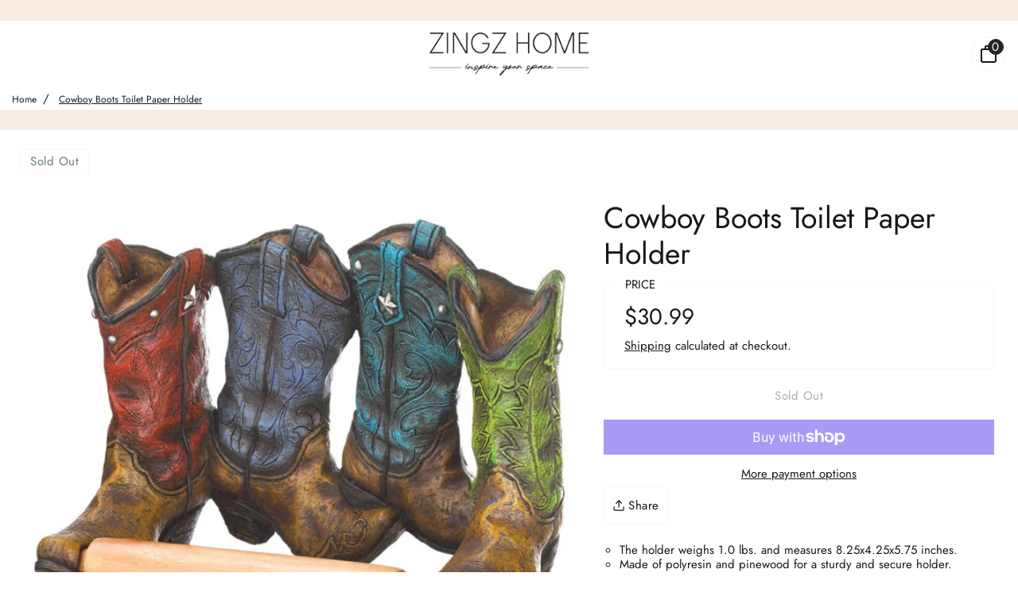

--- FILE ---
content_type: text/html; charset=utf-8
request_url: https://www.zingzhome.com/products/cowboy-boots-toilet-paper-holder
body_size: 23934
content:
<!doctype html>
<!-- Powered by Shopify - https://shopify.com and proudly built by Whiley Mai -->
<html class="no-js supports-no-cookies pb-0" lang="en">
  <head>
    <meta name="format-detection" content="telephone=no">
    <meta charset="utf-8">
    <meta http-equiv="X-UA-Compatible" content="IE=edge,chrome=1">
    <meta name="theme-color" content="">
    <meta name="viewport" content="width=device-width,initial-scale=1">
    <link rel="canonical" href="https://www.zingzhome.com/products/cowboy-boots-toilet-paper-holder">
    <link rel="preconnect" href="https://cdn.shopify.com" crossorigin>

    
      <link rel="preconnect" href="https://fonts.shopifycdn.com" crossorigin>
    

    
      <link rel="preload" as="font" href="//www.zingzhome.com/cdn/fonts/jost/jost_n4.d47a1b6347ce4a4c9f437608011273009d91f2b7.woff2" type="font/woff2" crossorigin>
    

    
      <link rel="preload" as="font" href="//www.zingzhome.com/cdn/fonts/jost/jost_n4.d47a1b6347ce4a4c9f437608011273009d91f2b7.woff2" type="font/woff2" crossorigin>
    

    
      <link rel="shortcut icon" href="//www.zingzhome.com/cdn/shop/files/ZINGZ_LOGO_SQUARE_32x32.jpg?v=1685556917" type="image/png" />
    

    <title>
      Cowboy Boots Toilet Paper Holder
      
      
       &ndash; Zingz Home
    </title>

    
      <meta name="description" content="The holder weighs 1.0 lbs. and measures 8.25x4.25x5.75 inches. Made of polyresin and pinewood for a sturdy and secure holder. The perfect rustic bathroom accessory, this toilet paper holder will add a touch of whimsy to your facilities! Attach to your wall and let your guests chuckle at this functional and fun décor. T">
    

    <script>
  var shopCurrency = 'USD';
  /* Default currency */
  var defaultCurrency = 'USD';
</script>


<style>
  @font-face {
  font-family: Jost;
  font-weight: 400;
  font-style: normal;
  font-display: swap;
  src: url("//www.zingzhome.com/cdn/fonts/jost/jost_n4.d47a1b6347ce4a4c9f437608011273009d91f2b7.woff2") format("woff2"),
       url("//www.zingzhome.com/cdn/fonts/jost/jost_n4.791c46290e672b3f85c3d1c651ef2efa3819eadd.woff") format("woff");
}

  @font-face {
  font-family: Jost;
  font-weight: 700;
  font-style: normal;
  font-display: swap;
  src: url("//www.zingzhome.com/cdn/fonts/jost/jost_n7.921dc18c13fa0b0c94c5e2517ffe06139c3615a3.woff2") format("woff2"),
       url("//www.zingzhome.com/cdn/fonts/jost/jost_n7.cbfc16c98c1e195f46c536e775e4e959c5f2f22b.woff") format("woff");
}

  @font-face {
  font-family: Jost;
  font-weight: 400;
  font-style: italic;
  font-display: swap;
  src: url("//www.zingzhome.com/cdn/fonts/jost/jost_i4.b690098389649750ada222b9763d55796c5283a5.woff2") format("woff2"),
       url("//www.zingzhome.com/cdn/fonts/jost/jost_i4.fd766415a47e50b9e391ae7ec04e2ae25e7e28b0.woff") format("woff");
}

  @font-face {
  font-family: Jost;
  font-weight: 400;
  font-style: italic;
  font-display: swap;
  src: url("//www.zingzhome.com/cdn/fonts/jost/jost_i4.b690098389649750ada222b9763d55796c5283a5.woff2") format("woff2"),
       url("//www.zingzhome.com/cdn/fonts/jost/jost_i4.fd766415a47e50b9e391ae7ec04e2ae25e7e28b0.woff") format("woff");
}

  @font-face {
  font-family: Jost;
  font-weight: 400;
  font-style: normal;
  font-display: swap;
  src: url("//www.zingzhome.com/cdn/fonts/jost/jost_n4.d47a1b6347ce4a4c9f437608011273009d91f2b7.woff2") format("woff2"),
       url("//www.zingzhome.com/cdn/fonts/jost/jost_n4.791c46290e672b3f85c3d1c651ef2efa3819eadd.woff") format("woff");
}

  @font-face {
  font-family: Jost;
  font-weight: 700;
  font-style: normal;
  font-display: swap;
  src: url("//www.zingzhome.com/cdn/fonts/jost/jost_n7.921dc18c13fa0b0c94c5e2517ffe06139c3615a3.woff2") format("woff2"),
       url("//www.zingzhome.com/cdn/fonts/jost/jost_n7.cbfc16c98c1e195f46c536e775e4e959c5f2f22b.woff") format("woff");
}

  @font-face {
  font-family: Jost;
  font-weight: 400;
  font-style: italic;
  font-display: swap;
  src: url("//www.zingzhome.com/cdn/fonts/jost/jost_i4.b690098389649750ada222b9763d55796c5283a5.woff2") format("woff2"),
       url("//www.zingzhome.com/cdn/fonts/jost/jost_i4.fd766415a47e50b9e391ae7ec04e2ae25e7e28b0.woff") format("woff");
}

  @font-face {
  font-family: Jost;
  font-weight: 700;
  font-style: italic;
  font-display: swap;
  src: url("//www.zingzhome.com/cdn/fonts/jost/jost_i7.d8201b854e41e19d7ed9b1a31fe4fe71deea6d3f.woff2") format("woff2"),
       url("//www.zingzhome.com/cdn/fonts/jost/jost_i7.eae515c34e26b6c853efddc3fc0c552e0de63757.woff") format("woff");
}


:root {
  --color-white: white;
  --color-black: black;
  --font-weight-body--bold: 700;
  --font-weight-header--bold: 700;
  --duration-short: 100ms;
  --duration-default: 200ms;
  --duration-long: 500ms;
  --letter-spacing: 0.5px;
  --line-height: 1.2;
  --text-xxsmall: 12px;
  --text-xsmall: 15px;
  --text-small: 22px;
  --text-regular: 28px;
  --text-medium: 32px;
  --text-large: 52px;
  --text-xlarge: 60px;
  --text-xxlarge: 90px;
  --color-placeholder: #e8e8e8;
  --font-size-base: 15px;
  --font-stack-header: Jost, sans-serif;
  --font-weight-header: 400;
  --font-style-header: normal;
  --font-stack-body: Jost, sans-serif;
  --font-weight-body: 400;
  --font-style-body: normal;
  --global-btn-style: capitalize;
  --global-btn-text-style: capitalize;
  --global-btn-corner-style: 0px;
  --global-border-weight: 1px;
  --color-body-bg: #ffffff;
  --color-body-text: #171717;
  --color-body-text-link: #ffffff;
  --color-border: rgba(248, 237, 227, 0.5);
  --color-btn-main-bg: #ffffff;
  --color-btn-main-text: #171717;
  --color-btn-main-border: #1c1b1b;
  --color-btn-main-text-hover: #171717;
  --color-btn-contact-bg: #ffffff;
  --color-btn-contact-text: #171717;
  --color-btn-contact-bg-hover: #ffffff;
  --color-btn-contact-text-hover: #171717;
  --color-sale-light-bg: #ffffff;
  --color-sale-light-text: #855970;
  --color-soldout-bg: #ffffff;
  --color-soldout-text: #6e7c7c;
  --color-sale-dark-bg: #212529;
  --color-sale-dark-text: #ffffff;
  --color-newsletter-bg: #f8ede3;
  --color-newsletter-heading: #171717;
  --color-newsletter-subheading: #171717;
  --color-newsletter-btn-bg: #855970;
  --color-shipping-bg: #212529;
  --color-shipping-text: #fafafa;
  --color-background-1: #6e7c7c;
  --color-font-1: #f8ede3;
  --color-background-2: #f8ede3;
  --color-font-2: #171717;
  --color-cart-badge-bg: #212529;
  --color-cart-badge-text: #fafafa;
  --color-cookies-bg: #6e7c7c;
  --color-cookies-text: #f8ede3;
  --color-countdown-bg: #f9f9f9;
  --color-countdown-text: #212529;
  --color-alert-bg: #855970;
  --color-alert-text: #f8ede3;
}
</style>
<script>
  // IE11 does not have support for CSS variables, so we have to polyfill them
  if (!(((window || {}).CSS || {}).supports && window.CSS.supports('(--a: 0)'))) {
    const script = document.createElement('script');
    script.type = 'text/javascript';
    script.src = 'https://cdn.jsdelivr.net/npm/css-vars-ponyfill@2';
    script.onload = function() {
      cssVars({});
    };
    document.getElementsByTagName('head')[0].appendChild(script);
  }
</script>

<link href="//www.zingzhome.com/cdn/shop/t/20/assets/app.css?v=85155512047000116351715276086" rel="stylesheet" type="text/css" media="all" />
<link href="//www.zingzhome.com/cdn/shop/t/20/assets/build.css?v=123269308023667793211715276086" rel="stylesheet" type="text/css" media="all" />
<link href="//www.zingzhome.com/cdn/shop/t/20/assets/component-hero-banner.css?v=127395497555392424711715276086" rel="stylesheet" type="text/css" media="all" />
<noscript><link rel="stylesheet" href="//www.zingzhome.com/cdn/shop/t/20/assets/app.css?v=85155512047000116351715276086"></noscript>
<noscript><link rel="stylesheet" href="//www.zingzhome.com/cdn/shop/t/20/assets/build.css?v=123269308023667793211715276086"></noscript>
<noscript><link rel="stylesheet" href="//www.zingzhome.com/cdn/shop/t/20/assets/component-hero-banner.css?v=127395497555392424711715276086"></noscript>
<link rel="preload" href="//www.zingzhome.com/cdn/shop/t/20/assets/slider.css?v=168467649362643646771715276086" as="style" onload="this.onload=null;this.rel='stylesheet'">
<noscript><link rel="stylesheet" href="//www.zingzhome.com/cdn/shop/t/20/assets/slider.css?v=168467649362643646771715276086"></noscript>
<link rel="stylesheet" href="//www.zingzhome.com/cdn/shop/t/20/assets/component-hero-banner.css?v=127395497555392424711715276086" media="print" onload="this.media='all'">
<noscript><link href="//www.zingzhome.com/cdn/shop/t/20/assets/component-hero-banner.css?v=127395497555392424711715276086" rel="stylesheet" type="text/css" media="all" /></noscript>
<noscript><style>.no-Js {display: none !important;}</style></noscript>

    <meta property="og:site_name" content="Zingz Home">
<meta property="og:url" content="https://www.zingzhome.com/products/cowboy-boots-toilet-paper-holder">
<meta property="og:title" content="Cowboy Boots Toilet Paper Holder">
<meta property="og:type" content="product">
<meta property="og:description" content="The holder weighs 1.0 lbs. and measures 8.25x4.25x5.75 inches. Made of polyresin and pinewood for a sturdy and secure holder. The perfect rustic bathroom accessory, this toilet paper holder will add a touch of whimsy to your facilities! Attach to your wall and let your guests chuckle at this functional and fun décor. T">


  <meta property="og:image" content="http://www.zingzhome.com/cdn/shop/products/849179047313_3.jpg?v=1611357999">
  <meta property="og:image:secure_url" content="https://www.zingzhome.com/cdn/shop/products/849179047313_3.jpg?v=1611357999">
  <meta property="og:image:width" content="3000">
  <meta property="og:image:height" content="3000">



  <meta property="og:price:amount" content="30.99">
  <meta property="og:price:currency" content="USD">



<meta name="twitter:card" content="summary_large_image">
<meta name="twitter:title" content="Cowboy Boots Toilet Paper Holder">
<meta name="twitter:description" content="The holder weighs 1.0 lbs. and measures 8.25x4.25x5.75 inches. Made of polyresin and pinewood for a sturdy and secure holder. The perfect rustic bathroom accessory, this toilet paper holder will add a touch of whimsy to your facilities! Attach to your wall and let your guests chuckle at this functional and fun décor. T">


    <script>window.performance && window.performance.mark && window.performance.mark('shopify.content_for_header.start');</script><meta id="shopify-digital-wallet" name="shopify-digital-wallet" content="/34749153411/digital_wallets/dialog">
<meta name="shopify-checkout-api-token" content="8edb1a414beca175924d35bf35f4d102">
<meta id="in-context-paypal-metadata" data-shop-id="34749153411" data-venmo-supported="true" data-environment="production" data-locale="en_US" data-paypal-v4="true" data-currency="USD">
<link rel="alternate" type="application/json+oembed" href="https://www.zingzhome.com/products/cowboy-boots-toilet-paper-holder.oembed">
<script async="async" src="/checkouts/internal/preloads.js?locale=en-US"></script>
<link rel="preconnect" href="https://shop.app" crossorigin="anonymous">
<script async="async" src="https://shop.app/checkouts/internal/preloads.js?locale=en-US&shop_id=34749153411" crossorigin="anonymous"></script>
<script id="shopify-features" type="application/json">{"accessToken":"8edb1a414beca175924d35bf35f4d102","betas":["rich-media-storefront-analytics"],"domain":"www.zingzhome.com","predictiveSearch":true,"shopId":34749153411,"locale":"en"}</script>
<script>var Shopify = Shopify || {};
Shopify.shop = "zingz-n-thingz.myshopify.com";
Shopify.locale = "en";
Shopify.currency = {"active":"USD","rate":"1.0"};
Shopify.country = "US";
Shopify.theme = {"name":"Updated copy of Erickson","id":142213218519,"schema_name":"Erickson","schema_version":"7.0.0","theme_store_id":1790,"role":"main"};
Shopify.theme.handle = "null";
Shopify.theme.style = {"id":null,"handle":null};
Shopify.cdnHost = "www.zingzhome.com/cdn";
Shopify.routes = Shopify.routes || {};
Shopify.routes.root = "/";</script>
<script type="module">!function(o){(o.Shopify=o.Shopify||{}).modules=!0}(window);</script>
<script>!function(o){function n(){var o=[];function n(){o.push(Array.prototype.slice.apply(arguments))}return n.q=o,n}var t=o.Shopify=o.Shopify||{};t.loadFeatures=n(),t.autoloadFeatures=n()}(window);</script>
<script>
  window.ShopifyPay = window.ShopifyPay || {};
  window.ShopifyPay.apiHost = "shop.app\/pay";
  window.ShopifyPay.redirectState = null;
</script>
<script id="shop-js-analytics" type="application/json">{"pageType":"product"}</script>
<script defer="defer" async type="module" src="//www.zingzhome.com/cdn/shopifycloud/shop-js/modules/v2/client.init-shop-cart-sync_BN7fPSNr.en.esm.js"></script>
<script defer="defer" async type="module" src="//www.zingzhome.com/cdn/shopifycloud/shop-js/modules/v2/chunk.common_Cbph3Kss.esm.js"></script>
<script defer="defer" async type="module" src="//www.zingzhome.com/cdn/shopifycloud/shop-js/modules/v2/chunk.modal_DKumMAJ1.esm.js"></script>
<script type="module">
  await import("//www.zingzhome.com/cdn/shopifycloud/shop-js/modules/v2/client.init-shop-cart-sync_BN7fPSNr.en.esm.js");
await import("//www.zingzhome.com/cdn/shopifycloud/shop-js/modules/v2/chunk.common_Cbph3Kss.esm.js");
await import("//www.zingzhome.com/cdn/shopifycloud/shop-js/modules/v2/chunk.modal_DKumMAJ1.esm.js");

  window.Shopify.SignInWithShop?.initShopCartSync?.({"fedCMEnabled":true,"windoidEnabled":true});

</script>
<script>
  window.Shopify = window.Shopify || {};
  if (!window.Shopify.featureAssets) window.Shopify.featureAssets = {};
  window.Shopify.featureAssets['shop-js'] = {"shop-cart-sync":["modules/v2/client.shop-cart-sync_CJVUk8Jm.en.esm.js","modules/v2/chunk.common_Cbph3Kss.esm.js","modules/v2/chunk.modal_DKumMAJ1.esm.js"],"init-fed-cm":["modules/v2/client.init-fed-cm_7Fvt41F4.en.esm.js","modules/v2/chunk.common_Cbph3Kss.esm.js","modules/v2/chunk.modal_DKumMAJ1.esm.js"],"init-shop-email-lookup-coordinator":["modules/v2/client.init-shop-email-lookup-coordinator_Cc088_bR.en.esm.js","modules/v2/chunk.common_Cbph3Kss.esm.js","modules/v2/chunk.modal_DKumMAJ1.esm.js"],"init-windoid":["modules/v2/client.init-windoid_hPopwJRj.en.esm.js","modules/v2/chunk.common_Cbph3Kss.esm.js","modules/v2/chunk.modal_DKumMAJ1.esm.js"],"shop-button":["modules/v2/client.shop-button_B0jaPSNF.en.esm.js","modules/v2/chunk.common_Cbph3Kss.esm.js","modules/v2/chunk.modal_DKumMAJ1.esm.js"],"shop-cash-offers":["modules/v2/client.shop-cash-offers_DPIskqss.en.esm.js","modules/v2/chunk.common_Cbph3Kss.esm.js","modules/v2/chunk.modal_DKumMAJ1.esm.js"],"shop-toast-manager":["modules/v2/client.shop-toast-manager_CK7RT69O.en.esm.js","modules/v2/chunk.common_Cbph3Kss.esm.js","modules/v2/chunk.modal_DKumMAJ1.esm.js"],"init-shop-cart-sync":["modules/v2/client.init-shop-cart-sync_BN7fPSNr.en.esm.js","modules/v2/chunk.common_Cbph3Kss.esm.js","modules/v2/chunk.modal_DKumMAJ1.esm.js"],"init-customer-accounts-sign-up":["modules/v2/client.init-customer-accounts-sign-up_CfPf4CXf.en.esm.js","modules/v2/client.shop-login-button_DeIztwXF.en.esm.js","modules/v2/chunk.common_Cbph3Kss.esm.js","modules/v2/chunk.modal_DKumMAJ1.esm.js"],"pay-button":["modules/v2/client.pay-button_CgIwFSYN.en.esm.js","modules/v2/chunk.common_Cbph3Kss.esm.js","modules/v2/chunk.modal_DKumMAJ1.esm.js"],"init-customer-accounts":["modules/v2/client.init-customer-accounts_DQ3x16JI.en.esm.js","modules/v2/client.shop-login-button_DeIztwXF.en.esm.js","modules/v2/chunk.common_Cbph3Kss.esm.js","modules/v2/chunk.modal_DKumMAJ1.esm.js"],"avatar":["modules/v2/client.avatar_BTnouDA3.en.esm.js"],"init-shop-for-new-customer-accounts":["modules/v2/client.init-shop-for-new-customer-accounts_CsZy_esa.en.esm.js","modules/v2/client.shop-login-button_DeIztwXF.en.esm.js","modules/v2/chunk.common_Cbph3Kss.esm.js","modules/v2/chunk.modal_DKumMAJ1.esm.js"],"shop-follow-button":["modules/v2/client.shop-follow-button_BRMJjgGd.en.esm.js","modules/v2/chunk.common_Cbph3Kss.esm.js","modules/v2/chunk.modal_DKumMAJ1.esm.js"],"checkout-modal":["modules/v2/client.checkout-modal_B9Drz_yf.en.esm.js","modules/v2/chunk.common_Cbph3Kss.esm.js","modules/v2/chunk.modal_DKumMAJ1.esm.js"],"shop-login-button":["modules/v2/client.shop-login-button_DeIztwXF.en.esm.js","modules/v2/chunk.common_Cbph3Kss.esm.js","modules/v2/chunk.modal_DKumMAJ1.esm.js"],"lead-capture":["modules/v2/client.lead-capture_DXYzFM3R.en.esm.js","modules/v2/chunk.common_Cbph3Kss.esm.js","modules/v2/chunk.modal_DKumMAJ1.esm.js"],"shop-login":["modules/v2/client.shop-login_CA5pJqmO.en.esm.js","modules/v2/chunk.common_Cbph3Kss.esm.js","modules/v2/chunk.modal_DKumMAJ1.esm.js"],"payment-terms":["modules/v2/client.payment-terms_BxzfvcZJ.en.esm.js","modules/v2/chunk.common_Cbph3Kss.esm.js","modules/v2/chunk.modal_DKumMAJ1.esm.js"]};
</script>
<script id="__st">var __st={"a":34749153411,"offset":-28800,"reqid":"d6ee3e50-ee97-4c51-a4d0-2efdbf88c301-1769779202","pageurl":"www.zingzhome.com\/products\/cowboy-boots-toilet-paper-holder","u":"ca595fdc8f43","p":"product","rtyp":"product","rid":4703855149187};</script>
<script>window.ShopifyPaypalV4VisibilityTracking = true;</script>
<script id="form-persister">!function(){'use strict';const t='contact',e='new_comment',n=[[t,t],['blogs',e],['comments',e],[t,'customer']],o='password',r='form_key',c=['recaptcha-v3-token','g-recaptcha-response','h-captcha-response',o],s=()=>{try{return window.sessionStorage}catch{return}},i='__shopify_v',u=t=>t.elements[r],a=function(){const t=[...n].map((([t,e])=>`form[action*='/${t}']:not([data-nocaptcha='true']) input[name='form_type'][value='${e}']`)).join(',');var e;return e=t,()=>e?[...document.querySelectorAll(e)].map((t=>t.form)):[]}();function m(t){const e=u(t);a().includes(t)&&(!e||!e.value)&&function(t){try{if(!s())return;!function(t){const e=s();if(!e)return;const n=u(t);if(!n)return;const o=n.value;o&&e.removeItem(o)}(t);const e=Array.from(Array(32),(()=>Math.random().toString(36)[2])).join('');!function(t,e){u(t)||t.append(Object.assign(document.createElement('input'),{type:'hidden',name:r})),t.elements[r].value=e}(t,e),function(t,e){const n=s();if(!n)return;const r=[...t.querySelectorAll(`input[type='${o}']`)].map((({name:t})=>t)),u=[...c,...r],a={};for(const[o,c]of new FormData(t).entries())u.includes(o)||(a[o]=c);n.setItem(e,JSON.stringify({[i]:1,action:t.action,data:a}))}(t,e)}catch(e){console.error('failed to persist form',e)}}(t)}const f=t=>{if('true'===t.dataset.persistBound)return;const e=function(t,e){const n=function(t){return'function'==typeof t.submit?t.submit:HTMLFormElement.prototype.submit}(t).bind(t);return function(){let t;return()=>{t||(t=!0,(()=>{try{e(),n()}catch(t){(t=>{console.error('form submit failed',t)})(t)}})(),setTimeout((()=>t=!1),250))}}()}(t,(()=>{m(t)}));!function(t,e){if('function'==typeof t.submit&&'function'==typeof e)try{t.submit=e}catch{}}(t,e),t.addEventListener('submit',(t=>{t.preventDefault(),e()})),t.dataset.persistBound='true'};!function(){function t(t){const e=(t=>{const e=t.target;return e instanceof HTMLFormElement?e:e&&e.form})(t);e&&m(e)}document.addEventListener('submit',t),document.addEventListener('DOMContentLoaded',(()=>{const e=a();for(const t of e)f(t);var n;n=document.body,new window.MutationObserver((t=>{for(const e of t)if('childList'===e.type&&e.addedNodes.length)for(const t of e.addedNodes)1===t.nodeType&&'FORM'===t.tagName&&a().includes(t)&&f(t)})).observe(n,{childList:!0,subtree:!0,attributes:!1}),document.removeEventListener('submit',t)}))}()}();</script>
<script integrity="sha256-4kQ18oKyAcykRKYeNunJcIwy7WH5gtpwJnB7kiuLZ1E=" data-source-attribution="shopify.loadfeatures" defer="defer" src="//www.zingzhome.com/cdn/shopifycloud/storefront/assets/storefront/load_feature-a0a9edcb.js" crossorigin="anonymous"></script>
<script crossorigin="anonymous" defer="defer" src="//www.zingzhome.com/cdn/shopifycloud/storefront/assets/shopify_pay/storefront-65b4c6d7.js?v=20250812"></script>
<script data-source-attribution="shopify.dynamic_checkout.dynamic.init">var Shopify=Shopify||{};Shopify.PaymentButton=Shopify.PaymentButton||{isStorefrontPortableWallets:!0,init:function(){window.Shopify.PaymentButton.init=function(){};var t=document.createElement("script");t.src="https://www.zingzhome.com/cdn/shopifycloud/portable-wallets/latest/portable-wallets.en.js",t.type="module",document.head.appendChild(t)}};
</script>
<script data-source-attribution="shopify.dynamic_checkout.buyer_consent">
  function portableWalletsHideBuyerConsent(e){var t=document.getElementById("shopify-buyer-consent"),n=document.getElementById("shopify-subscription-policy-button");t&&n&&(t.classList.add("hidden"),t.setAttribute("aria-hidden","true"),n.removeEventListener("click",e))}function portableWalletsShowBuyerConsent(e){var t=document.getElementById("shopify-buyer-consent"),n=document.getElementById("shopify-subscription-policy-button");t&&n&&(t.classList.remove("hidden"),t.removeAttribute("aria-hidden"),n.addEventListener("click",e))}window.Shopify?.PaymentButton&&(window.Shopify.PaymentButton.hideBuyerConsent=portableWalletsHideBuyerConsent,window.Shopify.PaymentButton.showBuyerConsent=portableWalletsShowBuyerConsent);
</script>
<script>
  function portableWalletsCleanup(e){e&&e.src&&console.error("Failed to load portable wallets script "+e.src);var t=document.querySelectorAll("shopify-accelerated-checkout .shopify-payment-button__skeleton, shopify-accelerated-checkout-cart .wallet-cart-button__skeleton"),e=document.getElementById("shopify-buyer-consent");for(let e=0;e<t.length;e++)t[e].remove();e&&e.remove()}function portableWalletsNotLoadedAsModule(e){e instanceof ErrorEvent&&"string"==typeof e.message&&e.message.includes("import.meta")&&"string"==typeof e.filename&&e.filename.includes("portable-wallets")&&(window.removeEventListener("error",portableWalletsNotLoadedAsModule),window.Shopify.PaymentButton.failedToLoad=e,"loading"===document.readyState?document.addEventListener("DOMContentLoaded",window.Shopify.PaymentButton.init):window.Shopify.PaymentButton.init())}window.addEventListener("error",portableWalletsNotLoadedAsModule);
</script>

<script type="module" src="https://www.zingzhome.com/cdn/shopifycloud/portable-wallets/latest/portable-wallets.en.js" onError="portableWalletsCleanup(this)" crossorigin="anonymous"></script>
<script nomodule>
  document.addEventListener("DOMContentLoaded", portableWalletsCleanup);
</script>

<link id="shopify-accelerated-checkout-styles" rel="stylesheet" media="screen" href="https://www.zingzhome.com/cdn/shopifycloud/portable-wallets/latest/accelerated-checkout-backwards-compat.css" crossorigin="anonymous">
<style id="shopify-accelerated-checkout-cart">
        #shopify-buyer-consent {
  margin-top: 1em;
  display: inline-block;
  width: 100%;
}

#shopify-buyer-consent.hidden {
  display: none;
}

#shopify-subscription-policy-button {
  background: none;
  border: none;
  padding: 0;
  text-decoration: underline;
  font-size: inherit;
  cursor: pointer;
}

#shopify-subscription-policy-button::before {
  box-shadow: none;
}

      </style>

<script>window.performance && window.performance.mark && window.performance.mark('shopify.content_for_header.end');</script>

    <script>
      document.documentElement.className = document.documentElement.className.replace('no-js', 'js');
    </script>
  


    

    
  
<!--Gem_Page_Header_Script-->
<!-- "snippets/gem-app-header-scripts.liquid" was not rendered, the associated app was uninstalled -->
<!--End_Gem_Page_Header_Script-->
<!-- BEGIN app block: shopify://apps/klaviyo-email-marketing-sms/blocks/klaviyo-onsite-embed/2632fe16-c075-4321-a88b-50b567f42507 -->












  <script async src="https://static.klaviyo.com/onsite/js/TDz2ZR/klaviyo.js?company_id=TDz2ZR"></script>
  <script>!function(){if(!window.klaviyo){window._klOnsite=window._klOnsite||[];try{window.klaviyo=new Proxy({},{get:function(n,i){return"push"===i?function(){var n;(n=window._klOnsite).push.apply(n,arguments)}:function(){for(var n=arguments.length,o=new Array(n),w=0;w<n;w++)o[w]=arguments[w];var t="function"==typeof o[o.length-1]?o.pop():void 0,e=new Promise((function(n){window._klOnsite.push([i].concat(o,[function(i){t&&t(i),n(i)}]))}));return e}}})}catch(n){window.klaviyo=window.klaviyo||[],window.klaviyo.push=function(){var n;(n=window._klOnsite).push.apply(n,arguments)}}}}();</script>

  
    <script id="viewed_product">
      if (item == null) {
        var _learnq = _learnq || [];

        var MetafieldReviews = null
        var MetafieldYotpoRating = null
        var MetafieldYotpoCount = null
        var MetafieldLooxRating = null
        var MetafieldLooxCount = null
        var okendoProduct = null
        var okendoProductReviewCount = null
        var okendoProductReviewAverageValue = null
        try {
          // The following fields are used for Customer Hub recently viewed in order to add reviews.
          // This information is not part of __kla_viewed. Instead, it is part of __kla_viewed_reviewed_items
          MetafieldReviews = {};
          MetafieldYotpoRating = null
          MetafieldYotpoCount = null
          MetafieldLooxRating = null
          MetafieldLooxCount = null

          okendoProduct = null
          // If the okendo metafield is not legacy, it will error, which then requires the new json formatted data
          if (okendoProduct && 'error' in okendoProduct) {
            okendoProduct = null
          }
          okendoProductReviewCount = okendoProduct ? okendoProduct.reviewCount : null
          okendoProductReviewAverageValue = okendoProduct ? okendoProduct.reviewAverageValue : null
        } catch (error) {
          console.error('Error in Klaviyo onsite reviews tracking:', error);
        }

        var item = {
          Name: "Cowboy Boots Toilet Paper Holder",
          ProductID: 4703855149187,
          Categories: [],
          ImageURL: "https://www.zingzhome.com/cdn/shop/products/849179047313_3_grande.jpg?v=1611357999",
          URL: "https://www.zingzhome.com/products/cowboy-boots-toilet-paper-holder",
          Brand: "2024",
          Price: "$30.99",
          Value: "30.99",
          CompareAtPrice: "$0.00"
        };
        _learnq.push(['track', 'Viewed Product', item]);
        _learnq.push(['trackViewedItem', {
          Title: item.Name,
          ItemId: item.ProductID,
          Categories: item.Categories,
          ImageUrl: item.ImageURL,
          Url: item.URL,
          Metadata: {
            Brand: item.Brand,
            Price: item.Price,
            Value: item.Value,
            CompareAtPrice: item.CompareAtPrice
          },
          metafields:{
            reviews: MetafieldReviews,
            yotpo:{
              rating: MetafieldYotpoRating,
              count: MetafieldYotpoCount,
            },
            loox:{
              rating: MetafieldLooxRating,
              count: MetafieldLooxCount,
            },
            okendo: {
              rating: okendoProductReviewAverageValue,
              count: okendoProductReviewCount,
            }
          }
        }]);
      }
    </script>
  




  <script>
    window.klaviyoReviewsProductDesignMode = false
  </script>







<!-- END app block --><link href="https://monorail-edge.shopifysvc.com" rel="dns-prefetch">
<script>(function(){if ("sendBeacon" in navigator && "performance" in window) {try {var session_token_from_headers = performance.getEntriesByType('navigation')[0].serverTiming.find(x => x.name == '_s').description;} catch {var session_token_from_headers = undefined;}var session_cookie_matches = document.cookie.match(/_shopify_s=([^;]*)/);var session_token_from_cookie = session_cookie_matches && session_cookie_matches.length === 2 ? session_cookie_matches[1] : "";var session_token = session_token_from_headers || session_token_from_cookie || "";function handle_abandonment_event(e) {var entries = performance.getEntries().filter(function(entry) {return /monorail-edge.shopifysvc.com/.test(entry.name);});if (!window.abandonment_tracked && entries.length === 0) {window.abandonment_tracked = true;var currentMs = Date.now();var navigation_start = performance.timing.navigationStart;var payload = {shop_id: 34749153411,url: window.location.href,navigation_start,duration: currentMs - navigation_start,session_token,page_type: "product"};window.navigator.sendBeacon("https://monorail-edge.shopifysvc.com/v1/produce", JSON.stringify({schema_id: "online_store_buyer_site_abandonment/1.1",payload: payload,metadata: {event_created_at_ms: currentMs,event_sent_at_ms: currentMs}}));}}window.addEventListener('pagehide', handle_abandonment_event);}}());</script>
<script id="web-pixels-manager-setup">(function e(e,d,r,n,o){if(void 0===o&&(o={}),!Boolean(null===(a=null===(i=window.Shopify)||void 0===i?void 0:i.analytics)||void 0===a?void 0:a.replayQueue)){var i,a;window.Shopify=window.Shopify||{};var t=window.Shopify;t.analytics=t.analytics||{};var s=t.analytics;s.replayQueue=[],s.publish=function(e,d,r){return s.replayQueue.push([e,d,r]),!0};try{self.performance.mark("wpm:start")}catch(e){}var l=function(){var e={modern:/Edge?\/(1{2}[4-9]|1[2-9]\d|[2-9]\d{2}|\d{4,})\.\d+(\.\d+|)|Firefox\/(1{2}[4-9]|1[2-9]\d|[2-9]\d{2}|\d{4,})\.\d+(\.\d+|)|Chrom(ium|e)\/(9{2}|\d{3,})\.\d+(\.\d+|)|(Maci|X1{2}).+ Version\/(15\.\d+|(1[6-9]|[2-9]\d|\d{3,})\.\d+)([,.]\d+|)( \(\w+\)|)( Mobile\/\w+|) Safari\/|Chrome.+OPR\/(9{2}|\d{3,})\.\d+\.\d+|(CPU[ +]OS|iPhone[ +]OS|CPU[ +]iPhone|CPU IPhone OS|CPU iPad OS)[ +]+(15[._]\d+|(1[6-9]|[2-9]\d|\d{3,})[._]\d+)([._]\d+|)|Android:?[ /-](13[3-9]|1[4-9]\d|[2-9]\d{2}|\d{4,})(\.\d+|)(\.\d+|)|Android.+Firefox\/(13[5-9]|1[4-9]\d|[2-9]\d{2}|\d{4,})\.\d+(\.\d+|)|Android.+Chrom(ium|e)\/(13[3-9]|1[4-9]\d|[2-9]\d{2}|\d{4,})\.\d+(\.\d+|)|SamsungBrowser\/([2-9]\d|\d{3,})\.\d+/,legacy:/Edge?\/(1[6-9]|[2-9]\d|\d{3,})\.\d+(\.\d+|)|Firefox\/(5[4-9]|[6-9]\d|\d{3,})\.\d+(\.\d+|)|Chrom(ium|e)\/(5[1-9]|[6-9]\d|\d{3,})\.\d+(\.\d+|)([\d.]+$|.*Safari\/(?![\d.]+ Edge\/[\d.]+$))|(Maci|X1{2}).+ Version\/(10\.\d+|(1[1-9]|[2-9]\d|\d{3,})\.\d+)([,.]\d+|)( \(\w+\)|)( Mobile\/\w+|) Safari\/|Chrome.+OPR\/(3[89]|[4-9]\d|\d{3,})\.\d+\.\d+|(CPU[ +]OS|iPhone[ +]OS|CPU[ +]iPhone|CPU IPhone OS|CPU iPad OS)[ +]+(10[._]\d+|(1[1-9]|[2-9]\d|\d{3,})[._]\d+)([._]\d+|)|Android:?[ /-](13[3-9]|1[4-9]\d|[2-9]\d{2}|\d{4,})(\.\d+|)(\.\d+|)|Mobile Safari.+OPR\/([89]\d|\d{3,})\.\d+\.\d+|Android.+Firefox\/(13[5-9]|1[4-9]\d|[2-9]\d{2}|\d{4,})\.\d+(\.\d+|)|Android.+Chrom(ium|e)\/(13[3-9]|1[4-9]\d|[2-9]\d{2}|\d{4,})\.\d+(\.\d+|)|Android.+(UC? ?Browser|UCWEB|U3)[ /]?(15\.([5-9]|\d{2,})|(1[6-9]|[2-9]\d|\d{3,})\.\d+)\.\d+|SamsungBrowser\/(5\.\d+|([6-9]|\d{2,})\.\d+)|Android.+MQ{2}Browser\/(14(\.(9|\d{2,})|)|(1[5-9]|[2-9]\d|\d{3,})(\.\d+|))(\.\d+|)|K[Aa][Ii]OS\/(3\.\d+|([4-9]|\d{2,})\.\d+)(\.\d+|)/},d=e.modern,r=e.legacy,n=navigator.userAgent;return n.match(d)?"modern":n.match(r)?"legacy":"unknown"}(),u="modern"===l?"modern":"legacy",c=(null!=n?n:{modern:"",legacy:""})[u],f=function(e){return[e.baseUrl,"/wpm","/b",e.hashVersion,"modern"===e.buildTarget?"m":"l",".js"].join("")}({baseUrl:d,hashVersion:r,buildTarget:u}),m=function(e){var d=e.version,r=e.bundleTarget,n=e.surface,o=e.pageUrl,i=e.monorailEndpoint;return{emit:function(e){var a=e.status,t=e.errorMsg,s=(new Date).getTime(),l=JSON.stringify({metadata:{event_sent_at_ms:s},events:[{schema_id:"web_pixels_manager_load/3.1",payload:{version:d,bundle_target:r,page_url:o,status:a,surface:n,error_msg:t},metadata:{event_created_at_ms:s}}]});if(!i)return console&&console.warn&&console.warn("[Web Pixels Manager] No Monorail endpoint provided, skipping logging."),!1;try{return self.navigator.sendBeacon.bind(self.navigator)(i,l)}catch(e){}var u=new XMLHttpRequest;try{return u.open("POST",i,!0),u.setRequestHeader("Content-Type","text/plain"),u.send(l),!0}catch(e){return console&&console.warn&&console.warn("[Web Pixels Manager] Got an unhandled error while logging to Monorail."),!1}}}}({version:r,bundleTarget:l,surface:e.surface,pageUrl:self.location.href,monorailEndpoint:e.monorailEndpoint});try{o.browserTarget=l,function(e){var d=e.src,r=e.async,n=void 0===r||r,o=e.onload,i=e.onerror,a=e.sri,t=e.scriptDataAttributes,s=void 0===t?{}:t,l=document.createElement("script"),u=document.querySelector("head"),c=document.querySelector("body");if(l.async=n,l.src=d,a&&(l.integrity=a,l.crossOrigin="anonymous"),s)for(var f in s)if(Object.prototype.hasOwnProperty.call(s,f))try{l.dataset[f]=s[f]}catch(e){}if(o&&l.addEventListener("load",o),i&&l.addEventListener("error",i),u)u.appendChild(l);else{if(!c)throw new Error("Did not find a head or body element to append the script");c.appendChild(l)}}({src:f,async:!0,onload:function(){if(!function(){var e,d;return Boolean(null===(d=null===(e=window.Shopify)||void 0===e?void 0:e.analytics)||void 0===d?void 0:d.initialized)}()){var d=window.webPixelsManager.init(e)||void 0;if(d){var r=window.Shopify.analytics;r.replayQueue.forEach((function(e){var r=e[0],n=e[1],o=e[2];d.publishCustomEvent(r,n,o)})),r.replayQueue=[],r.publish=d.publishCustomEvent,r.visitor=d.visitor,r.initialized=!0}}},onerror:function(){return m.emit({status:"failed",errorMsg:"".concat(f," has failed to load")})},sri:function(e){var d=/^sha384-[A-Za-z0-9+/=]+$/;return"string"==typeof e&&d.test(e)}(c)?c:"",scriptDataAttributes:o}),m.emit({status:"loading"})}catch(e){m.emit({status:"failed",errorMsg:(null==e?void 0:e.message)||"Unknown error"})}}})({shopId: 34749153411,storefrontBaseUrl: "https://www.zingzhome.com",extensionsBaseUrl: "https://extensions.shopifycdn.com/cdn/shopifycloud/web-pixels-manager",monorailEndpoint: "https://monorail-edge.shopifysvc.com/unstable/produce_batch",surface: "storefront-renderer",enabledBetaFlags: ["2dca8a86"],webPixelsConfigList: [{"id":"shopify-app-pixel","configuration":"{}","eventPayloadVersion":"v1","runtimeContext":"STRICT","scriptVersion":"0450","apiClientId":"shopify-pixel","type":"APP","privacyPurposes":["ANALYTICS","MARKETING"]},{"id":"shopify-custom-pixel","eventPayloadVersion":"v1","runtimeContext":"LAX","scriptVersion":"0450","apiClientId":"shopify-pixel","type":"CUSTOM","privacyPurposes":["ANALYTICS","MARKETING"]}],isMerchantRequest: false,initData: {"shop":{"name":"Zingz Home","paymentSettings":{"currencyCode":"USD"},"myshopifyDomain":"zingz-n-thingz.myshopify.com","countryCode":"US","storefrontUrl":"https:\/\/www.zingzhome.com"},"customer":null,"cart":null,"checkout":null,"productVariants":[{"price":{"amount":30.99,"currencyCode":"USD"},"product":{"title":"Cowboy Boots Toilet Paper Holder","vendor":"2024","id":"4703855149187","untranslatedTitle":"Cowboy Boots Toilet Paper Holder","url":"\/products\/cowboy-boots-toilet-paper-holder","type":"BATH"},"id":"33602863366275","image":{"src":"\/\/www.zingzhome.com\/cdn\/shop\/products\/849179047313_3.jpg?v=1611357999"},"sku":"10016206","title":"Default Title","untranslatedTitle":"Default Title"}],"purchasingCompany":null},},"https://www.zingzhome.com/cdn","1d2a099fw23dfb22ep557258f5m7a2edbae",{"modern":"","legacy":""},{"shopId":"34749153411","storefrontBaseUrl":"https:\/\/www.zingzhome.com","extensionBaseUrl":"https:\/\/extensions.shopifycdn.com\/cdn\/shopifycloud\/web-pixels-manager","surface":"storefront-renderer","enabledBetaFlags":"[\"2dca8a86\"]","isMerchantRequest":"false","hashVersion":"1d2a099fw23dfb22ep557258f5m7a2edbae","publish":"custom","events":"[[\"page_viewed\",{}],[\"product_viewed\",{\"productVariant\":{\"price\":{\"amount\":30.99,\"currencyCode\":\"USD\"},\"product\":{\"title\":\"Cowboy Boots Toilet Paper Holder\",\"vendor\":\"2024\",\"id\":\"4703855149187\",\"untranslatedTitle\":\"Cowboy Boots Toilet Paper Holder\",\"url\":\"\/products\/cowboy-boots-toilet-paper-holder\",\"type\":\"BATH\"},\"id\":\"33602863366275\",\"image\":{\"src\":\"\/\/www.zingzhome.com\/cdn\/shop\/products\/849179047313_3.jpg?v=1611357999\"},\"sku\":\"10016206\",\"title\":\"Default Title\",\"untranslatedTitle\":\"Default Title\"}}]]"});</script><script>
  window.ShopifyAnalytics = window.ShopifyAnalytics || {};
  window.ShopifyAnalytics.meta = window.ShopifyAnalytics.meta || {};
  window.ShopifyAnalytics.meta.currency = 'USD';
  var meta = {"product":{"id":4703855149187,"gid":"gid:\/\/shopify\/Product\/4703855149187","vendor":"2024","type":"BATH","handle":"cowboy-boots-toilet-paper-holder","variants":[{"id":33602863366275,"price":3099,"name":"Cowboy Boots Toilet Paper Holder","public_title":null,"sku":"10016206"}],"remote":false},"page":{"pageType":"product","resourceType":"product","resourceId":4703855149187,"requestId":"d6ee3e50-ee97-4c51-a4d0-2efdbf88c301-1769779202"}};
  for (var attr in meta) {
    window.ShopifyAnalytics.meta[attr] = meta[attr];
  }
</script>
<script class="analytics">
  (function () {
    var customDocumentWrite = function(content) {
      var jquery = null;

      if (window.jQuery) {
        jquery = window.jQuery;
      } else if (window.Checkout && window.Checkout.$) {
        jquery = window.Checkout.$;
      }

      if (jquery) {
        jquery('body').append(content);
      }
    };

    var hasLoggedConversion = function(token) {
      if (token) {
        return document.cookie.indexOf('loggedConversion=' + token) !== -1;
      }
      return false;
    }

    var setCookieIfConversion = function(token) {
      if (token) {
        var twoMonthsFromNow = new Date(Date.now());
        twoMonthsFromNow.setMonth(twoMonthsFromNow.getMonth() + 2);

        document.cookie = 'loggedConversion=' + token + '; expires=' + twoMonthsFromNow;
      }
    }

    var trekkie = window.ShopifyAnalytics.lib = window.trekkie = window.trekkie || [];
    if (trekkie.integrations) {
      return;
    }
    trekkie.methods = [
      'identify',
      'page',
      'ready',
      'track',
      'trackForm',
      'trackLink'
    ];
    trekkie.factory = function(method) {
      return function() {
        var args = Array.prototype.slice.call(arguments);
        args.unshift(method);
        trekkie.push(args);
        return trekkie;
      };
    };
    for (var i = 0; i < trekkie.methods.length; i++) {
      var key = trekkie.methods[i];
      trekkie[key] = trekkie.factory(key);
    }
    trekkie.load = function(config) {
      trekkie.config = config || {};
      trekkie.config.initialDocumentCookie = document.cookie;
      var first = document.getElementsByTagName('script')[0];
      var script = document.createElement('script');
      script.type = 'text/javascript';
      script.onerror = function(e) {
        var scriptFallback = document.createElement('script');
        scriptFallback.type = 'text/javascript';
        scriptFallback.onerror = function(error) {
                var Monorail = {
      produce: function produce(monorailDomain, schemaId, payload) {
        var currentMs = new Date().getTime();
        var event = {
          schema_id: schemaId,
          payload: payload,
          metadata: {
            event_created_at_ms: currentMs,
            event_sent_at_ms: currentMs
          }
        };
        return Monorail.sendRequest("https://" + monorailDomain + "/v1/produce", JSON.stringify(event));
      },
      sendRequest: function sendRequest(endpointUrl, payload) {
        // Try the sendBeacon API
        if (window && window.navigator && typeof window.navigator.sendBeacon === 'function' && typeof window.Blob === 'function' && !Monorail.isIos12()) {
          var blobData = new window.Blob([payload], {
            type: 'text/plain'
          });

          if (window.navigator.sendBeacon(endpointUrl, blobData)) {
            return true;
          } // sendBeacon was not successful

        } // XHR beacon

        var xhr = new XMLHttpRequest();

        try {
          xhr.open('POST', endpointUrl);
          xhr.setRequestHeader('Content-Type', 'text/plain');
          xhr.send(payload);
        } catch (e) {
          console.log(e);
        }

        return false;
      },
      isIos12: function isIos12() {
        return window.navigator.userAgent.lastIndexOf('iPhone; CPU iPhone OS 12_') !== -1 || window.navigator.userAgent.lastIndexOf('iPad; CPU OS 12_') !== -1;
      }
    };
    Monorail.produce('monorail-edge.shopifysvc.com',
      'trekkie_storefront_load_errors/1.1',
      {shop_id: 34749153411,
      theme_id: 142213218519,
      app_name: "storefront",
      context_url: window.location.href,
      source_url: "//www.zingzhome.com/cdn/s/trekkie.storefront.c59ea00e0474b293ae6629561379568a2d7c4bba.min.js"});

        };
        scriptFallback.async = true;
        scriptFallback.src = '//www.zingzhome.com/cdn/s/trekkie.storefront.c59ea00e0474b293ae6629561379568a2d7c4bba.min.js';
        first.parentNode.insertBefore(scriptFallback, first);
      };
      script.async = true;
      script.src = '//www.zingzhome.com/cdn/s/trekkie.storefront.c59ea00e0474b293ae6629561379568a2d7c4bba.min.js';
      first.parentNode.insertBefore(script, first);
    };
    trekkie.load(
      {"Trekkie":{"appName":"storefront","development":false,"defaultAttributes":{"shopId":34749153411,"isMerchantRequest":null,"themeId":142213218519,"themeCityHash":"11138434017517582890","contentLanguage":"en","currency":"USD","eventMetadataId":"e544636d-6957-4591-b9b2-959dfd178a76"},"isServerSideCookieWritingEnabled":true,"monorailRegion":"shop_domain","enabledBetaFlags":["65f19447","b5387b81"]},"Session Attribution":{},"S2S":{"facebookCapiEnabled":false,"source":"trekkie-storefront-renderer","apiClientId":580111}}
    );

    var loaded = false;
    trekkie.ready(function() {
      if (loaded) return;
      loaded = true;

      window.ShopifyAnalytics.lib = window.trekkie;

      var originalDocumentWrite = document.write;
      document.write = customDocumentWrite;
      try { window.ShopifyAnalytics.merchantGoogleAnalytics.call(this); } catch(error) {};
      document.write = originalDocumentWrite;

      window.ShopifyAnalytics.lib.page(null,{"pageType":"product","resourceType":"product","resourceId":4703855149187,"requestId":"d6ee3e50-ee97-4c51-a4d0-2efdbf88c301-1769779202","shopifyEmitted":true});

      var match = window.location.pathname.match(/checkouts\/(.+)\/(thank_you|post_purchase)/)
      var token = match? match[1]: undefined;
      if (!hasLoggedConversion(token)) {
        setCookieIfConversion(token);
        window.ShopifyAnalytics.lib.track("Viewed Product",{"currency":"USD","variantId":33602863366275,"productId":4703855149187,"productGid":"gid:\/\/shopify\/Product\/4703855149187","name":"Cowboy Boots Toilet Paper Holder","price":"30.99","sku":"10016206","brand":"2024","variant":null,"category":"BATH","nonInteraction":true,"remote":false},undefined,undefined,{"shopifyEmitted":true});
      window.ShopifyAnalytics.lib.track("monorail:\/\/trekkie_storefront_viewed_product\/1.1",{"currency":"USD","variantId":33602863366275,"productId":4703855149187,"productGid":"gid:\/\/shopify\/Product\/4703855149187","name":"Cowboy Boots Toilet Paper Holder","price":"30.99","sku":"10016206","brand":"2024","variant":null,"category":"BATH","nonInteraction":true,"remote":false,"referer":"https:\/\/www.zingzhome.com\/products\/cowboy-boots-toilet-paper-holder"});
      }
    });


        var eventsListenerScript = document.createElement('script');
        eventsListenerScript.async = true;
        eventsListenerScript.src = "//www.zingzhome.com/cdn/shopifycloud/storefront/assets/shop_events_listener-3da45d37.js";
        document.getElementsByTagName('head')[0].appendChild(eventsListenerScript);

})();</script>
  <script>
  if (!window.ga || (window.ga && typeof window.ga !== 'function')) {
    window.ga = function ga() {
      (window.ga.q = window.ga.q || []).push(arguments);
      if (window.Shopify && window.Shopify.analytics && typeof window.Shopify.analytics.publish === 'function') {
        window.Shopify.analytics.publish("ga_stub_called", {}, {sendTo: "google_osp_migration"});
      }
      console.error("Shopify's Google Analytics stub called with:", Array.from(arguments), "\nSee https://help.shopify.com/manual/promoting-marketing/pixels/pixel-migration#google for more information.");
    };
    if (window.Shopify && window.Shopify.analytics && typeof window.Shopify.analytics.publish === 'function') {
      window.Shopify.analytics.publish("ga_stub_initialized", {}, {sendTo: "google_osp_migration"});
    }
  }
</script>
<script
  defer
  src="https://www.zingzhome.com/cdn/shopifycloud/perf-kit/shopify-perf-kit-3.1.0.min.js"
  data-application="storefront-renderer"
  data-shop-id="34749153411"
  data-render-region="gcp-us-central1"
  data-page-type="product"
  data-theme-instance-id="142213218519"
  data-theme-name="Erickson"
  data-theme-version="7.0.0"
  data-monorail-region="shop_domain"
  data-resource-timing-sampling-rate="10"
  data-shs="true"
  data-shs-beacon="true"
  data-shs-export-with-fetch="true"
  data-shs-logs-sample-rate="1"
  data-shs-beacon-endpoint="https://www.zingzhome.com/api/collect"
></script>
</head>

  <body id="product" class="erickson-theme page-content">
    <noscript>
      <div class="enable-javascript-code">
        <span>For full functionality of this site it is necessary to enable JavaScript. <a class="underlined-link" href="https://www.enable-javascript.com/" target="_blank"><u>Click here</u></a> for the instructions on how to enable JavaScript in your web browser.</span>
      </div>
    </noscript>
    <a class="skip-to-content-link visually-hidden sr-only" href="#MainContent">
      Skip to content
    </a>


  


<aside class="sidebar rounded__all border" tabindex="-1">
  <!-- cart header -->
  <div class="cart-header-details d-flex justify-content-between pb-2 align-items-center px-3 border-bottom-0">
    <span class="cart-text">
      <h4 class="js-cart-data-title mb-0" data-added="Just updated your cart">
        My Cart
      </h4>
      <label for="cart-title" class="js-cart-item-count cart-page-title mt-0 text-left d-inline-flex pr-1 hidden">
        <span class="js-cart-item-count">0</span>
      </label>
    </span>
    <span class="js-close-cart close-item-cart px-0"><svg width="34" height="34" viewBox="0 0 24 24" fill="none" xmlns="http://www.w3.org/2000/svg">
  <rect width="24" height="24" fill="none"/>
  <path d="M7 17L16.8995 7.10051" stroke="#171717" stroke-linecap="round" stroke-linejoin="round"/>
  <path d="M7 7.00001L16.8995 16.8995" stroke="#171717" stroke-linecap="round" stroke-linejoin="round"/>
</svg>
</span>
  </div>
  <!-- /cart header -->
  <!-- cart contents -->
  <div id="mini-cart">
    <div class="mini-cart-contents js-mini-cart-contents">
      

<div id="mini-cart">
  <div class="col-md-12 col-sm-12 col-xs-12 p-0">
    <div class="side-inner container px-0">
      
        <div class="px-3">
          <div class="side-inner">
            <div class="cart-header-details d-flex pt-2 mb-2 justify-content-around align-items-center px-0">
              <span class="cart-text w-100">
                <h4 class="cart-page-title my-2 text-center">My Cart</h4>
                <div class="empty-cart">
                  <label for="cart-title" class="cart-page-title mt-0 text-left d-inline-flex pr-1">
                    <p class="cart-empty-msg">Your cart is currently empty.</p>
                  </label>
                </div>
              </span>
            </div>
          </div>
        </div>
      
    </div>
  </div>
</div>

    </div>
    <div class="mini-cart-recommendations d-block">
      <div class="mini-container">
        <!-- Recommended products -->
        
        

        
        <!-- /Recommended products -->
        <!-- view cart -->
        <div class="media mb-2 minicart-payment-footer view-cart px-3">
          <div class="w-100 d-flex justify-content-between">
            <a
              href="/cart"
              class="view-cart-btn btn btn-transparent btn-block w-100"
              aria-label="View Cart"
            >
              <span>View Cart</span>
            </a>
          </div>
        </div>
        <!-- /view cart -->
        <!-- tax instructions -->
        <div class="card border-0 tax-note-wrapper px-3">
          <div class="card-body px-0 py-2 text-left">
            <span class="tax-note rte" tabindex="0">Taxes and <a href="/policies/shipping-policy" class="focus-inset shipping-text"><u>shipping</u></a> calculated at checkout.
</span>
          </div>
        </div>
        <!-- /tax instructions -->
      </div>
    </div>
  </div>
  <!-- /cart contents -->
</aside>
<!-- BEGIN sections: header-group -->
<div id="shopify-section-sections--17857031471319__announcement-section" class="shopify-section shopify-section-group-header-group">

<link href="//www.zingzhome.com/cdn/shop/t/20/assets/component-announcement.css?v=68200962605234160981715276086" rel="stylesheet" type="text/css" media="all" />




  
    <div id="sections--17857031471319__announcement-section" class="tpro-wrapper border-bottom-0">
      <div class="container">
        <div class="tpro-second">
          <div class="row">
            <div class="col-md-12 col-lg-12 col-sm-12 col-xs-12 py-1 text-center">
              <div class="background w-100">
                <div
                  id="carouselContentTopRow"
                  class="carousel slide"
                  data-ride="carousel"
                  data-interval="7000"
                >
                  <div class="carousel-inner desktop-hide laptop-hide mobile tablet announcement-bar">
                    
                  </div>
                  <div class="desktop laptop mobile-hide tablet-hide announcement-bar">
                    <div class="d-flex flex-row justify-content-around">
                    
                    </div>
                  </div>
                </div>
              </div>
            </div>
          </div>
        </div>
      </div>
    </div>
  



<style data-shopify>.tpro-wrapper {
      background-color: #6e7c7c;
  }
  .tpro-second .background p {
      color: #f8ede3;
  }</style></div><div id="shopify-section-sections--17857031471319__header-section" class="shopify-section shopify-section-group-header-group index-home-header">
<!-- header -->

<header
  id="sections--17857031471319__header-section"
  class="desktop laptop tablet-hide mobile-hide border-bottom-0 header-global  position-relative"
  data-section-id="sections--17857031471319__header-section"
  data-section-type="header"
  tabindex="0"
>
  <section
    id="shopify-section-primary-nav"
    class="top-header d-block w-100 border-bottom-0"
    tabindex="0"
  >
    <div class="container h-100">
      <div class="row">
        <!-- left -->
        <div class="col-lg-4 col-md-4 col-xs-12 col-sm-12 my-auto">
          
        </div>
        <!-- /left -->
        <!-- center -->
        <div
          class="col-lg-4 col-md-4 col-xs-12 col-sm-12 d-flex align-items-center justify-content-center"
          tabindex="0"
        >
          
            <div class="logo text-center py-auto d-flex">
              <a class="shop-link bg-transparent" href="/" aria-label="Zingz Home">
                <img src="//www.zingzhome.com/cdn/shop/files/ZINGZ_LOGO.jpg?v=1685557621&amp;width=2048" srcset="//www.zingzhome.com/cdn/shop/files/ZINGZ_LOGO.jpg?v=1685557621&amp;width=50 50w, //www.zingzhome.com/cdn/shop/files/ZINGZ_LOGO.jpg?v=1685557621&amp;width=100 100w, //www.zingzhome.com/cdn/shop/files/ZINGZ_LOGO.jpg?v=1685557621&amp;width=150 150w, //www.zingzhome.com/cdn/shop/files/ZINGZ_LOGO.jpg?v=1685557621&amp;width=200 200w, //www.zingzhome.com/cdn/shop/files/ZINGZ_LOGO.jpg?v=1685557621&amp;width=250 250w, //www.zingzhome.com/cdn/shop/files/ZINGZ_LOGO.jpg?v=1685557621&amp;width=300 300w, //www.zingzhome.com/cdn/shop/files/ZINGZ_LOGO.jpg?v=1685557621&amp;width=400 400w, //www.zingzhome.com/cdn/shop/files/ZINGZ_LOGO.jpg?v=1685557621&amp;width=500 500w" width="200" height="342" class="d-block img-fluid header-logo">
              </a>
            </div>
          
        </div>
        <!-- /center -->
        <!-- right -->
        <div class="col-lg-4 col-md-4 col-xs-12 col-sm-12 my-auto">
          




<ul class="top-menu mobile-nav-bar list-inline float-right my-0 gap-4">
 <!-- customer account -->
 
 
 
 <!-- /customer account -->
  <!-- cart block with icons -->
  <li class="mobile-nav-item mobile-nav-cart list-inline-item mini-cart js-cart-bag mr-0 no-Js" tabindex="-1">
    <a href="#"class="mobile-nav-item js-cart-link border menu-color js-menu-toggle icon-btn" aria-label="view cart page" tabindex="0">
     <svg width="24px" height="24px" fill="#171717" viewBox="0 0 24 24">
<path d="M16 7a1 1 0 0 1-1-1V3H9v3a1 1 0 0 1-2 0V3a2 2 0 0 1 2-2h6a2 2 0 0 1 2 2v3a1 1 0 0 1-1 1z"></path>
<path d="M20 5H4a2 2 0 0 0-2 2v13a3 3 0 0 0 3 3h14a3 3 0 0 0 3-3V7a2 2 0 0 0-2-2zm0 15a1 1 0 0 1-1 1H5a1 1 0 0 1-1-1V7h16z"></path>

     <div class="cart-link text-link total_count_vue">
       <span class="cart-text cart-text-count"><span class="js-cart-item-count">0</span></span>
     </div>
    </a>
  </li>
  <noscript class="noscript-cart">
    <li class="mobile-nav-item mobile-nav-cart list-inline-item mini-cart js-cart-bag mr-0 px-2">
      <a href="/cart" class="mobile-nav-item js-cart-link icon-btn bg-white" aria-label="bag items">
       <svg width="24px" height="24px" fill="#171717" viewBox="0 0 24 24">
<path d="M16 7a1 1 0 0 1-1-1V3H9v3a1 1 0 0 1-2 0V3a2 2 0 0 1 2-2h6a2 2 0 0 1 2 2v3a1 1 0 0 1-1 1z"></path>
<path d="M20 5H4a2 2 0 0 0-2 2v13a3 3 0 0 0 3 3h14a3 3 0 0 0 3-3V7a2 2 0 0 0-2-2zm0 15a1 1 0 0 1-1 1H5a1 1 0 0 1-1-1V7h16z"></path>

       <div class="cart-link text-link total_count_vue">
         <span class="js-cart-item-count cart-text cart-text-count"><span class="js-cart-item-count">0</span></span>
       </div>
      </a>
    </li>
  </noscript>
  <!-- /cart block with icons -->
  
</ul>

<style data-shopify>
.menu-color {
  background-color: var(--color-body-bg);
}
</style>

<noscript>
  <style>
    .no-Js {
      display: none;
    }
    .noscript-cart {
      display: -webkit-inline-box;
      display: -ms-inline-flexbox;
      display: inline-flex;
      -webkit-box-pack: center;
      -ms-flex-pack: center;
      justify-content: center;
      -webkit-box-align: center;
      -ms-flex-align: center;
      align-items: center;
      padding: 0 5px 0 0;
      margin-right: 0;
      cursor: pointer;
      position: relative;
    }
  </style>
</noscript>

        </div>
        <!-- /right -->
      </div>
    </div>
  </section>
  <!-- menu -->
  <section class="mega-menu container">
  <nav id="navbar" class="menu navbar navbar-expand-lg megamenu-bg container mx-auto px-0 megamenu-wide">
    <ul
      class="navbar-nav gap-3 mx-auto main-menu"
      role="list"
    >
      
    </ul>
  </nav>
</section><style data-shopify>@media (min-width: 600px) {
    .megamenu-wide > ul > li:hover .sub-menu,
    .megamenu-wide > ul > li:focus .sub-menu,
    .megamenu-wide > ul > li:focus-within .sub-menu {
      max-height: 750px;
      max-width: 100% !important;
      min-width: 250px;
      padding: 0 15px;
      box-shadow: 0 2px 4px rgba(0, 0, 0, 0.09);
      position: absolute;
      display: block;
      border-bottom-right-radius: var(--global-btn-corner-style) !important;
      border-bottom-left-radius: var(--global-btn-corner-style) !important;
    }
  }
  .megamenu-parent-items .dropdown-toggle:after {
      position: absolute;
      top: 16px;
      right: 10px;
      transform: rotate(270deg);
  }
  .megamenu-items-inner:not(.megamenu-item-1) {
    display: none;
  }</style><script>
  var megamenuParentItems = document.querySelectorAll('.megamenu-parent-items li a');
  if(megamenuParentItems != null){
    megamenuParentItems.forEach(function(item,index){
      item.onmouseover = function(){
       var currentItemClass = this.dataset.megamenu;
       var currentItem = document.querySelector('.'+currentItemClass);
       var megamenuParentItems = item.closest('.megamenu').querySelectorAll('.megamenu-items-inner');
        megamenuParentItems.forEach(function(itemInner,index){
          if(itemInner == currentItem){
              itemInner.style.display = "flex";
          } else {
              itemInner.style.display = "none";
          }
        });
      }
    });
  }
</script>

  <!-- /menu -->
</header>


<!-- sticky product -->

  
<div id="sticky-form-wrapper" class="laptop desktop tablet mobile-hide">
    <div class="sticky-form-container d-none align-items-center justify-content-between border-top border-bottom">
      <div class="container py-2">
        <div class="col-md-12">
          <div class="row">
            <!-- title -->
            <div class="col-lg-8 col-md-8 col-xs-12 col-sm-6 d-inline-flex align-items-center pl-0">
              <div class="h5 product-title-pdp product-sticky-title mb-0">
                Cowboy Boots Toilet Paper Holder
                
              </div>
            </div>
            <!-- form -->
            <div class="col-lg-4 col-md-4 col-xs-12 col-sm-6 d-inline-flex align-items-center cart-block pr-0">
              <div class="product-sticky-right d-inline-flex align-items-center">
                <div class="product-sticky-price mr-4">
                  <span class="js-sticky-price">
                    $30.99
                  </span>
                  
                </div>
                <div class="product-sticky-addtocart">
                  <!-- sticky add to cart btn -->
                  <!-- start product add to cart form -->

<form method="post" action="/cart/add" id="product_form_4703855149187" accept-charset="UTF-8" class="add-to-cart-form sticky-add-to-cart-form d-flex form-product-id-4703855149187" enctype="multipart/form-data" data-product-form="" data-product-handle="cowboy-boots-toilet-paper-holder" data-enable-history-state="true"><input type="hidden" name="form_type" value="product" /><input type="hidden" name="utf8" value="✓" />
<input id="js-product-id"
       class="js-variant-id js-variant-radio js-sticky-product-id"
       type="hidden"
       name="id"
       value="33602863366275"
       data-inventory-tracking="0"
       data-inventory-policy="1"
       data-available="0"
       data-inventory-quantity="0">
<input type="hidden" id="no-qty-selector" class="input-text qty text" min="1" max="1" name="quantity" value="1" autocomplete="off" aria-label="quantity">

<div class="d-flex w-100">
  
  <!-- sticky add to cart button -->
  <span class="d-inline-flex quick-form w-100" data-id="4703855149187">
    <div class="add-to-cart__wrapper mt-0 w-100" >
      <div class="add-to-cart__submit w-wrapper pb-0">
        <div class="atc-container mb-0">
          <!-- add to cart button -->
          <button
            type="submit"
            name="add"
            class="btn btn-contact mb-0 mx-auto w-100 add-to-cart-button border"
            disabled aria-label="Add to Cart" data-soldout="" data-add="">
            <span class="js-btn-cta js-sticky-cta" data-addbtn="" data-soldout="" data-offerbtn="" data-adding-cart="" data-added-cart="">
              
              Sold Out
              
            </span>
            <!-- Loader -->
          </button>
          <!-- / add to cart button -->
        </div>
      </div>
    </div>
  </span>
</div>
<!-- sticky add to cart button -->
<!-- PRODUCT DATA FOR JS -->
<div class="currentVariantObject d-none">{"id":33602863366275,"title":"Default Title","option1":"Default Title","option2":null,"option3":null,"sku":"10016206","requires_shipping":true,"taxable":true,"featured_image":null,"available":false,"name":"Cowboy Boots Toilet Paper Holder","public_title":null,"options":["Default Title"],"price":3099,"weight":454,"compare_at_price":null,"inventory_management":"shopify","barcode":"849179019914","requires_selling_plan":false,"selling_plan_allocations":[]}</div>
<input type="hidden" name="product-id" value="4703855149187" /><input type="hidden" name="section-id" value="sections--17857031471319__header-section" /></form>

                  <!-- /sticky add to cart btn- -->
                </div>
              </div>
            </div>
          </div>
        </div>
      </div>
    </div>
  </div>
  


<!-- mobile header -->



<div id="aside_main" class="wow fadeIn" data-wow-delay="300ms">
  <!-- close menu -->
  <span class="js-close-menu close-menu">
    <svg width="34" height="34" viewBox="0 0 24 24" fill="none" xmlns="http://www.w3.org/2000/svg">
  <rect width="24" height="24" fill="none"/>
  <path d="M7 17L16.8995 7.10051" stroke="#171717" stroke-linecap="round" stroke-linejoin="round"/>
  <path d="M7 7.00001L16.8995 16.8995" stroke="#171717" stroke-linecap="round" stroke-linejoin="round"/>
</svg>

  </span>
  <!-- /close menu -->
  <div class="side-inner sidebar-menu d-flex flex-column justify-content-center">
    <!-- menu items -->
    <div class="main-menu-list-items h-auto align-items-left">
      <!-- search row -->
      <div class="col-lg-12 col-md-12 col-xs-12 col-sm-12">
        <div class="mt-0 mb-3 pt-0">
          
<predictive-search class="w-100">
  <form action="/search" method="get" role="search">
    <div class="input-group mb-1">
      <label class="d-none d-print-block sr-only" for="searchTerms">Search for products</label>
      <input
        id="Search"
        type="search"
        name="q"
        class="form-control js-search-input text-left h-auto"
        value=""
        role="combobox"
        aria-expanded="false"
        aria-owns="predictive-search-results"
        aria-controls="predictive-search-results"
        aria-haspopup="listbox"
        aria-autocomplete="list"
        aria-label="Search our store"
        placeholder="Search our store"
        tabindex="0"
      >
      <button
        type="submit"
        class="btn btn-main bg-transparent rounded__btn h-100 js-search-submit p-2"
        aria-label="Search"
      >
        <svg xmlns="http://www.w3.org/2000/svg" width="24" height="24" viewBox="0 0 24 24" fill="none" stroke="#171717" stroke-width="2" stroke-linecap="round" stroke-linejoin="round" class="feather feather-search">
  <circle cx="11" cy="11" r="8" fill="none"></circle>
  <line x1="21" y1="21" x2="16.65" y2="16.65"></line>
</svg>

      </button>
    </div>
    <ul class="search-results" id="predictive-search" tabindex="-1"></ul>
  </form>
</predictive-search>

        </div>
      </div>
      <!-- /search row -->
      
    </div>
    <!-- account link -->
    <div class="nav-menu mb-2">
      <ul id="static-pages">
        <!-- account -->
        <li class="accordion wow fadeIn" data-wow-delay="300ms">
          <a href="/account" name="view-account" aria-label="view account" tabindex="-1">
            
              My Account
            
          </a>
        </li>
      </ul>
    </div>
    <!-- /account link -->
  </div>
</div>


<header>
  <div id="mobile-header" class="desktop-hide laptop-hide tablet mobile border-bottom">
   <!-- mobile menu -->
   <div class="container">
     <!-- start mobile menu -->
     <div class="mobile-nav-logo text-center">
       <!-- burger menu -->
        <ul class="mobile-nav-bar mb-0">
          <li class="mobile-nav-item mobile-nav-icon mobile-menu-icon pr-0">
            <div class="custom-menu">
              <div class="toggle">
                <a href="#" class="js-menu-toggle-home" data-toggle="collapse" data-target="#main-navbar" aria-label="main-navbar">
                  <svg width="24" height="24" viewBox="0 0 24 24" fill="none" xmlns="http://www.w3.org/2000/svg">
  <g id="menu">
  <path id="Vector" d="M5 15H19M5 9H19" stroke="#171717" stroke-width="1" stroke-linecap="round" stroke-linejoin="round"/>
  </g>
</svg>

                </a>
              </div>
            </div>
          </li>
        </ul>
        <!-- /burger menu -->
        <!-- logo -->
        <div class="container px-0 mobile-logo-wrapper">
          
          <a href="/" title="Zingz Home" aria-label="Zingz Home">
            <img src="//www.zingzhome.com/cdn/shop/files/ZINGZ_LOGO.jpg?v=1685557621&amp;width=2048" srcset="//www.zingzhome.com/cdn/shop/files/ZINGZ_LOGO.jpg?v=1685557621&amp;width=50 50w, //www.zingzhome.com/cdn/shop/files/ZINGZ_LOGO.jpg?v=1685557621&amp;width=100 100w, //www.zingzhome.com/cdn/shop/files/ZINGZ_LOGO.jpg?v=1685557621&amp;width=150 150w, //www.zingzhome.com/cdn/shop/files/ZINGZ_LOGO.jpg?v=1685557621&amp;width=200 200w, //www.zingzhome.com/cdn/shop/files/ZINGZ_LOGO.jpg?v=1685557621&amp;width=250 250w, //www.zingzhome.com/cdn/shop/files/ZINGZ_LOGO.jpg?v=1685557621&amp;width=300 300w, //www.zingzhome.com/cdn/shop/files/ZINGZ_LOGO.jpg?v=1685557621&amp;width=400 400w, //www.zingzhome.com/cdn/shop/files/ZINGZ_LOGO.jpg?v=1685557621&amp;width=500 500w" width="200" height="342" class="d-block img-fluid header-logo mx-auto">
            
          </a>
          
        </div>
        <!-- /logo -->
        <!-- cart -->
         <ul class="mobile-nav-bar mb-0">
           <li class="mobile-nav-item mobile-nav-cart ">
             <a href="/cart" class="js-cart-link" aria-label="items in bag">
               <svg width="24px" height="24px" fill="#171717" viewBox="0 0 24 24">
<path d="M16 7a1 1 0 0 1-1-1V3H9v3a1 1 0 0 1-2 0V3a2 2 0 0 1 2-2h6a2 2 0 0 1 2 2v3a1 1 0 0 1-1 1z"></path>
<path d="M20 5H4a2 2 0 0 0-2 2v13a3 3 0 0 0 3 3h14a3 3 0 0 0 3-3V7a2 2 0 0 0-2-2zm0 15a1 1 0 0 1-1 1H5a1 1 0 0 1-1-1V7h16z"></path>

              <div class="cart-link text-link total_count_vue">
                <span class="js-cart-item-count cart-text cart-text-count"><span class="js-cart-item-count">0</span></span>
              </div>
            </a>
          </li>
        </ul>
       <!-- cart -->
     </div>
     <!-- end mobile menu -->
    </div>
  </div>
</header>

<!-- breadcrumbs -->

<section class="page-header d-none d-sm-block">
  <div class="container">
    <div class="row">
      <div class="col-md-12 p-0">
        <div class="content text-center">
          <nav class="breadcrumb py-0" role="navigation" aria-label="breadcrumb">
            
              <ol class="breadcrumb mb-0 pl-0 py-0" aria-labelledby="breadcrumblabel">
                <li class="breadcrumb-item focus-inset">
                  <a href="/" class="a-top-link" aria-label="Home">
                    Home
                  </a>
                </li>
                
                <li class="breadcrumb-item focus-inset" aria-current="product" >
                  <a href="/products/cowboy-boots-toilet-paper-holder" class="a-top-link active">
                    Cowboy Boots Toilet Paper Holder
                  </a>
                </li>
              </ol>
              
          </nav>
        </div>
      </div>
    </div>
  </div>
</section>

<style data-shopify>[aria-current="product"] {
  pointer-events: none;
  cursor: default;
  text-decoration: none;
  color: var(--color-body-text);
}
[aria-current="page"] {
  pointer-events: none;
  cursor: default;
  text-decoration: none;
  color: var(--color-body-text);
}</style>


<style data-shopify>.cart-block {
    align-items: center;
    display: flex;
    align-content: inherit;
    justify-content: end;
}
input.search-term:focus {
  	outline: none;
    border: 1px solid var(--color-body-text);
    background: var(--color-body-bg) !important;
    transition-duration: 300ms;
    transition-timing-function: ease-in-out;
    transition-delay: 100ms;
}

.dropdown-toggle::after {
    background: url("data:image/svg+xml,%3Csvg xmlns='http://www.w3.org/2000/svg' class='Icon Icon--select-arrow' role='presentation' viewBox='0 0 19 12'%3E%3Cpolyline fill='none' stroke='%23171717' points='17 2 9.5 10 2 2' fill-rule='evenodd' stroke-width='2' stroke-linecap='square'%3E%3C/polyline%3E%3C/svg%3E") no-repeat;
}

 

.sticky {
    position: fixed;
    top: 0;
    width: 100%;
    left: 0;
    animation: smoothScroll 100ms forwards;
    background-color: var(--color-body-bg);
    z-index: 997;
}

  #accordion .card {
      border-radius: 0;
      box-shadow: none;
      margin-bottom: 0px;
      border-bottom: none;
  }
  #accordion .card .card-header {
      background: transparent;
      padding: 0;
  }
  #accordion .card .card-header label {
      margin-bottom: 0;
  }
  #accordion .card .card-header a {
      display: block;
      padding: 10px 12px;
      letter-spacing: var(--letter-spacing);
      font-size: var(--font-size-base);
      font-family: var(--font-stack-header);
  }
  #accordion .card .card-header a:before {
      content: " ";
      position: absolute;
      top: 15px;
      right: 0px;
      width: 15px;
      height: 15px;
      font-family: "FontAwesome";
      background: url("data:image/svg+xml,%3Csvg xmlns='http://www.w3.org/2000/svg' class='Icon Icon--select-arrow' role='presentation' viewBox='0 0 19 12'%3E%3Cpolyline fill='none' stroke='%23171717' points='17 2 9.5 10 2 2' fill-rule='evenodd' stroke-width='2' stroke-linecap='square'%3E%3C/polyline%3E%3C/svg%3E") no-repeat;
      align-items: center;
      display: flex;
      align-content: center;
  }
  #accordion .card .card-header a.collapsed:before {
      content: " ";
      top: 15px;
      right: 0px;
      width: 15px;
      height: 15px;
      font-family: "FontAwesome";
      background: url("data:image/svg+xml,%3Csvg xmlns='http://www.w3.org/2000/svg' class='Icon Icon--select-arrow' role='presentation' viewBox='0 0 19 12'%3E%3Cpolyline fill='none' stroke='%23171717' points='17 2 9.5 10 2 2' fill-rule='evenodd' stroke-width='2' stroke-linecap='square'%3E%3C/polyline%3E%3C/svg%3E") no-repeat;
      align-items: center;
      display: flex;
      align-content: center;
  }
 
</style></div><div id="shopify-section-sections--17857031471319__a1926dd8-1421-4e90-a30e-2a409a11e4be" class="shopify-section shopify-section-group-header-group">

<link href="//www.zingzhome.com/cdn/shop/t/20/assets/component-announcement.css?v=68200962605234160981715276086" rel="stylesheet" type="text/css" media="all" />




  
    <div id="sections--17857031471319__a1926dd8-1421-4e90-a30e-2a409a11e4be" class="tpro-wrapper border-bottom-0">
      <div class="container">
        <div class="tpro-second">
          <div class="row">
            <div class="col-md-12 col-lg-12 col-sm-12 col-xs-12 py-1 text-center">
              <div class="background w-100">
                <div
                  id="carouselContentTopRow"
                  class="carousel slide"
                  data-ride="carousel"
                  data-interval="4500"
                >
                  <div class="carousel-inner desktop-hide laptop-hide mobile tablet announcement-bar">
                    
                  </div>
                  <div class="desktop laptop mobile-hide tablet-hide announcement-bar">
                    <div class="d-flex flex-row justify-content-around">
                    
                    </div>
                  </div>
                </div>
              </div>
            </div>
          </div>
        </div>
      </div>
    </div>
  



<style data-shopify>.tpro-wrapper {
      background-color: #f8ede3;
  }
  .tpro-second .background p {
      color: #6e7c7c;
  }</style></div>
<!-- END sections: header-group --><main id="MainContent" class="content-for-layout main-content" role="main" tabindex="-1">
      <div id="shopify-section-template--17857031274711__main" class="shopify-section product-section">

<link href="//www.zingzhome.com/cdn/shop/t/20/assets/component-product-media.css?v=176567225168735445981715276086" rel="stylesheet" type="text/css" media="all" />


<section id="template--17857031274711__main" class="products-background section py-3 mobile-ready-padding" data-section-id="template--17857031274711__main" data-section-type="product">
  <div id="product-form" class="container mobile-ready-padding">
    <div class="col-lg-12 col-md-12 col-sm-12 col-xs-12">
      <div class="row">
        <!-- product image and other media -->
        <div class="slideshow-wrap col-md-7 col-lg-7">
          <div class="row">
            



<div class="col-md-12 px-0">
  <div class="container px-0">
    <div class="glider-contain">
      <div class="glider">
        <div
          id="product-image"
          class="product-images js-product-slideshow position-relative"
          data-product-single-media-group>
          <div class="position-absolute product-alerts" tabindex="-1">
            



<div class="global-product-labels w-100 d-flex justify-content-between">
  <!-- product on sale -->
  
  <!-- /product on sale -->
  <!-- product subscription -->
  
  <!-- /product subscription -->
  <!-- product sold out -->
  
    <span class="badge badge-sold-out badge-pill badge-primary mb-1 mr-0 sold-out border">
      Sold Out
    </span>
  
  <!-- end product sold out -->
  <!-- product pre-order -->
  
  <!-- /product pre-order -->
  <!-- product new -->
  
  <!-- /product new -->
</div>

          </div>
          <!-- slides -->
          <div
            class="slides mb-0 align-items-center justify-content-center no-Js h-100"
            tabindex="-1">
            
              
                <!-- apply lazy loading to all images except the first -->
                
                <!-- /apply lazy loading to all images except the first -->
                
                
                    <div
                      class="single-product-image"
                      
                        data-media-id="17372942303385">
                      <a
                        href="//www.zingzhome.com/cdn/shop/products/849179047313_3_2048x_crop_center.jpg?v=1611357999"
                        data-fslightbox="gallery"
                        data-caption="Cowboy Boots Toilet Paper Holder"
                        data-width="2048"
                        data-height="2048"
                        aria-label="Cowboy Boots Toilet Paper Holder"
                        class="focus-inset">
                        

<div id="image-wrapper-17372942303385-" data-image-id="17372942303385" class="img-wrapper-class position-relative">
  <img loading='' id="image-17372942303385-"
       class="img-fluid lazyload position-relative aspect-ratio__unset"
       src="//www.zingzhome.com/cdn/shop/products/849179047313_3_1000x.jpg?v=1611357999"
       srcset="//www.zingzhome.com/cdn/shop/products/849179047313_3_650x.jpg?v=1611357999 650w,
               //www.zingzhome.com/cdn/shop/products/849179047313_3_950x.jpg?v=1611357999 950w,
               //www.zingzhome.com/cdn/shop/products/849179047313_3_1080x.jpg?v=1611357999 1080w,
               //www.zingzhome.com/cdn/shop/products/849179047313_3_1296x.jpg?v=1611357999 1296w,
               //www.zingzhome.com/cdn/shop/products/849179047313_3_1512x.jpg?v=1611357999 1512w,
               //www.zingzhome.com/cdn/shop/products/849179047313_3_1728x.jpg?v=1611357999 1728w,
               //www.zingzhome.com/cdn/shop/products/849179047313_3_2048x.jpg?v=1611357999 2048w"
       data-src="//www.zingzhome.com/cdn/shop/products/849179047313_3_1000x.jpg?v=1611357999"
       width="2048"
       height="2048"
       max-width="2048"
       data-widths="[650, 950, 1080, 1296, 1512, 1728, 2048]"
       sizes="(min-width: 1200px) calc((1200px - 10rem) / 2), (min-width: 750px) calc((100vw - 11.5rem) / 2), calc(100vw - 4rem)"
       data-aspectratio="1.0"
       alt="Cowboy Boots Toilet Paper Holder"/>
</div>

                      </a>
                    </div>
                  
              
            
          </div>
          <!-- pagination controls -->
          
          <!-- /pagination controls -->
          
          <!-- if no JS -->
          <noscript class="noscript-product">
            <div class="single-product-image">
              <a
                href="//www.zingzhome.com/cdn/shop/products/849179047313_3_1000x_crop_center.jpg?v=1611357999"
                data-width="550"
                data-height="550"
                aria-label="Cowboy Boots Toilet Paper Holder">
                

<div id="image-wrapper-25198793982105-" data-image-id="25198793982105" class="img-wrapper-class position-relative">
  <img loading='' id="image-25198793982105-"
       class="img-fluid position-relative aspect-ratio__unset"
       src="//www.zingzhome.com/cdn/shop/products/849179047313_3_1000x.jpg?v=1611357999"
       srcset="//www.zingzhome.com/cdn/shop/products/849179047313_3_650x.jpg?v=1611357999 650w,
               //www.zingzhome.com/cdn/shop/products/849179047313_3_950x.jpg?v=1611357999 950w,
               //www.zingzhome.com/cdn/shop/products/849179047313_3_1080x.jpg?v=1611357999 1080w,
               //www.zingzhome.com/cdn/shop/products/849179047313_3_1296x.jpg?v=1611357999 1296w,
               //www.zingzhome.com/cdn/shop/products/849179047313_3_1512x.jpg?v=1611357999 1512w,
               //www.zingzhome.com/cdn/shop/products/849179047313_3_1728x.jpg?v=1611357999 1728w,
               //www.zingzhome.com/cdn/shop/products/849179047313_3_2048x.jpg?v=1611357999 2048w"
       data-src="//www.zingzhome.com/cdn/shop/products/849179047313_3_1000x.jpg?v=1611357999"
       width="1000"
       height="1000"
       max-width="1000"
       data-widths="[650, 950, 1080, 1296, 1512, 1728, 2048]"
       sizes="(min-width: 1200px) calc((1200px - 10rem) / 2), (min-width: 750px) calc((100vw - 11.5rem) / 2), calc(100vw - 4rem)"
       data-aspectratio="1.0"
       alt="Cowboy Boots Toilet Paper Holder"/>
</div>

              </a>
            </div>
          </noscript>
          <!-- END if no JS -->
          <!-- /slides -->
        </div>
      </div>
    </div>
  </div>
</div>

          </div>
        </div>
        <!-- /product image and other media -->
        <!-- product details -->
        <div id="product-info" class="product-info py-0 mobile-top-margin col-md-5 col-lg-5 d-flex flex-column align-items-center justify-content-center my-2 px-md-3 px-lg-3 px-0">
          <div class="single-product-details w-100">
            <!-- add to cart form -->
            

<link href="//www.zingzhome.com/cdn/shop/t/20/assets/pickup-availability.css?v=26747478116986283701715276086" rel="stylesheet" type="text/css" media="all" />
<form method="post" action="/cart/add" id="product_form_4703855149187" accept-charset="UTF-8" class="add-to-cart-form" enctype="multipart/form-data" data-product-form="" data-product-handle="cowboy-boots-toilet-paper-holder" data-enable-history-state="true"><input type="hidden" name="form_type" value="product" /><input type="hidden" name="utf8" value="✓" />
  <input
    type="hidden"
    id="js-product-id"
    class="js-variant-id js-variant-radio"
    name="id"
    data-inventory-tracking="0"
    value="33602863366275"
    data-inventory-quantity="1"
  >
  
  
    
        <!-- product title -->
        <h1 class="py-2 mb-0 product-title-pdp" >
          Cowboy Boots Toilet Paper Holder
        </h1>
        <!-- /product title -->

      
  
    
        <fieldset class="product-page-price-wrp border mb-2 rounded__all">
          <legend class="text-uppercase">Price</legend>
          <div class="product-page-price-inner">
            <!-- product pricing -->
            <span
              id="pdp-prices"
              class="d-flex  my-2 align-items-start"
              
            >
              <span
                class="h5 js-price js-price-offer d-inline-flex mb-0"
                data-default-price="$30.99"
                data-offer-price="$30.99"
              >
                $30.99 </span
              >&nbsp;&nbsp;
              
                <s class="h5 js-price-compare mb-0" data-compare-price="">
                  
                </s>
              
              <!-- product ratings -->
              
                


<!-- if there are review values in the metafield -->
  

              
              <!-- /product ratings -->
            </span>
            <!-- /product pricing -->
            <!-- unit pricing -->
            
            <!-- unit pricing -->

            <!-- tax information -->
            
              
                <div class="product__tax d-block include-taxes py-1 rte">
                  
                  
                    <a href="/policies/shipping-policy" class="focus-inset shipping-text"><u>Shipping</u></a> calculated at checkout.
                  
                </div>
              
            
            <!-- /tax information -->

            <!-- shop pay -->
            
              <div id="product-form-installment" class="shopify-payment-terms">
                <input type="hidden" name="shop_pay" value="33602863366275">
                
              </div>
            
            <!-- /shop pay -->
          </div>
        </fieldset>

      
  
    
        
          <!-- quantity picker PDP --><div class="quantity-picker d-none" >
            




<script>
var cartItems = [];
</script>

<script>
  var productId = 4703855149187 || {};
</script>

<div class="quantity-selector-stocks d-none">
  
  

  
    
      
      
       <div class="quantity-that-has-already-been-added" data-id="33602863366275" data-inventorypolicy="deny" data-max-quantity="0" data-quantity="0"></div>
    
  
</div>
<!-- QTY selector PDP page -->

<div class="quantity buttons_added">
  <button type="button" class="js-quantity-button-pdp minus js-minus no-Js invisible d-none" aria-label="remove"><svg xmlns="http://www.w3.org/2000/svg" width="24" height="24" viewBox="0 0 24 24" fill="none" stroke="currentColor" stroke-width="2" stroke-linecap="round" stroke-linejoin="round" class="feather feather-minus">
  <line x1="5" y1="12" x2="19" y2="12"></line>
</svg>
</button>
    <input type="hidden"
           id="no-qty-selector"
           class="input-text qty text js-quantity-field-pdp"
           min="1"
           max="1"
           name="quantity"
           value="1"
           autocomplete="off"
           aria-label="quantity">
  <button type="button" class="js-quantity-button-pdp plus js-plus no-Js invisible d-none" aria-label="add"><svg xmlns="http://www.w3.org/2000/svg" width="24" height="24" viewBox="0 0 24 24" fill="none" stroke="currentColor" stroke-width="2" stroke-linecap="round" stroke-linejoin="round" class="feather feather-plus"><line x1="12" y1="5" x2="12" y2="19"></line>
  <line x1="5" y1="12" x2="19" y2="12"></line>
</svg>
</button>
</div>

<!-- /QTY selector PDP page -->
<noscript>
  <style>
  .quantity.input-text.qty {
      border-right: 1px solid var(--color-border);
      border-left: 1px solid var(--color-border);
    }
  </style>
</noscript>

          </div>
          <!-- /quantity picker PDP -->
        
        <!-- add to cart wrapper -->
        <div class="d-flex add-to-cart__wrapper" >
          <div class="add-to-cart__submit w-wrapper w-100 pb-1">
            <div class="atc-container">
              <!-- add to cart button -->
              <button
                type="submit"
                name="add"
                class="btn btn-main my-1 mx-auto w-100 js-cart-link add-to-cart-button"
                
                  disabled
                
                aria-label="Add to Cart"
                data-soldout="Sold Out"
                data-add="Add to Cart"
                aria-label="Add to Cart button"
              >
                <span
                  class="js-btn-cta"
                  data-addbtn="Add to Cart"
                  data-soldout="Sold Out"
                  data-offerbtn="Subscribe &amp; Save"
                  data-adding-cart=""
                  data-added-cart="Item added to Cart"
                >
                  
                    Sold Out
                  
                </span>
                <!-- Loader -->
                <span class="ldld ldbtn em-2 d-inline-block light align-middle hidden"></span>
              </button>
              <!-- /add to cart button -->
            </div>
          </div>
        </div>
        <!-- add to cart wrapper -->

        <!-- buy now -->
        
          
            <div data-shopify="payment-button" class="shopify-payment-button"> <shopify-accelerated-checkout recommended="{&quot;supports_subs&quot;:true,&quot;supports_def_opts&quot;:false,&quot;name&quot;:&quot;shop_pay&quot;,&quot;wallet_params&quot;:{&quot;shopId&quot;:34749153411,&quot;merchantName&quot;:&quot;Zingz Home&quot;,&quot;personalized&quot;:true}}" fallback="{&quot;supports_subs&quot;:true,&quot;supports_def_opts&quot;:true,&quot;name&quot;:&quot;buy_it_now&quot;,&quot;wallet_params&quot;:{}}" access-token="8edb1a414beca175924d35bf35f4d102" buyer-country="US" buyer-locale="en" buyer-currency="USD" variant-params="[{&quot;id&quot;:33602863366275,&quot;requiresShipping&quot;:true}]" shop-id="34749153411" enabled-flags="[&quot;d6d12da0&quot;]" disabled > <div class="shopify-payment-button__button" role="button" disabled aria-hidden="true" style="background-color: transparent; border: none"> <div class="shopify-payment-button__skeleton">&nbsp;</div> </div> <div class="shopify-payment-button__more-options shopify-payment-button__skeleton" role="button" disabled aria-hidden="true">&nbsp;</div> </shopify-accelerated-checkout> <small id="shopify-buyer-consent" class="hidden" aria-hidden="true" data-consent-type="subscription"> This item is a recurring or deferred purchase. By continuing, I agree to the <span id="shopify-subscription-policy-button">cancellation policy</span> and authorize you to charge my payment method at the prices, frequency and dates listed on this page until my order is fulfilled or I cancel, if permitted. </small> </div>
          
        
        <!-- /buy now -->

        <!-- gift card recipient -->
        
        <!-- /gift card recipient -->

      
  
    
        <!-- share -->
        <div class="share-wrapper py-2 no-Js" >
          <a id="share-btn" href="#!" class="btn btn-contact py-1 share-btn" name="button">
            <svg width="20" height="20" viewBox="0 0 13 13" class="icon-share pr-1" fill="none" xmlns="http://www.w3.org/2000/svg" aria-hidden="true" focusable="false">
  <path d="M1.625 8.125V10.2917C1.625 10.579 1.73914 10.8545 1.9423 11.0577C2.14547 11.2609 2.42102 11.375 2.70833 11.375H10.2917C10.579 11.375 10.8545 11.2609 11.0577 11.0577C11.2609 10.8545 11.375 10.579 11.375 10.2917V8.125" stroke="currentColor" stroke-linecap="round" stroke-linejoin="round"/>
  <path fill-rule="evenodd" clip-rule="evenodd" d="M6.14775 1.27137C6.34301 1.0761 6.65959 1.0761 6.85485 1.27137L9.56319 3.9797C9.75845 4.17496 9.75845 4.49154 9.56319 4.6868C9.36793 4.88207 9.05135 4.88207 8.85609 4.6868L6.5013 2.33203L4.14652 4.6868C3.95126 4.88207 3.63468 4.88207 3.43942 4.6868C3.24415 4.49154 3.24415 4.17496 3.43942 3.9797L6.14775 1.27137Z" fill="currentColor"/>
  <path fill-rule="evenodd" clip-rule="evenodd" d="M6.5 1.125C6.77614 1.125 7 1.34886 7 1.625V8.125C7 8.40114 6.77614 8.625 6.5 8.625C6.22386 8.625 6 8.40114 6 8.125V1.625C6 1.34886 6.22386 1.125 6.5 1.125Z" fill="currentColor"/>
</svg>

            <span class="">Share</span>
          </a>
          <div
            class="alert alert-light bg-transparent rounded-0 share-alert d-none mt-2 mb-0 px-2 border border-dark"
            role="alert"
          >
            <div class="form-group mb-0">
              <input
                type="text"
                class="form-control border border-dark"
                id="shareUrl"
                value="https://www.zingzhome.com/products/cowboy-boots-toilet-paper-holder"
                aria-describedby="copyProductUrl"
                placeholder="Copy Link"
              >
              <small id="shareCopy" class="form-text text-muted share-copy-link pt-1">
                <svg class="icon-clipboard pr-1" width="13" height="15" fill="none" xmlns="http://www.w3.org/2000/svg" aria-hidden="true" focusable="false">
  <path fill-rule="evenodd" clip-rule="evenodd" d="M2 1a1 1 0 011-1h7a1 1 0 011 1v9a1 1 0 01-1 1V1H2zM1 2a1 1 0 00-1 1v9a1 1 0 001 1h7a1 1 0 001-1V3a1 1 0 00-1-1H1zm0 10V3h7v9H1z" fill="currentColor"/>
</svg>

                <label for="shareUrl" class="copy-link">Copy Link</label>
              </small>
            </div>
          </div>
        </div>
        <!-- /share -->

      
  
    
        
        <div >
          <!-- short description -->
          <p class="product-description py-1 mb-2 mb-0 d-block">
            <ul>
<li>The holder weighs 1.0 lbs. and measures 8.25x4.25x5.75 inches.</li>
<li>Made of polyresin and pinewood for a sturdy and secure holder.</li>
<li>The perfect rustic bathroom accessory, this toilet paper holder will add a touch of whimsy to your facilities! Attach to your wall and let your guests chuckle at this functional and fun décor.</li>
<li>To clean your bathroom décor, dust lightly or wipe with damp cloth as needed.</li>
<li>Give your bathroom some Western flair with this adorabl...
          </p>
          <!-- /short description -->
        </div>

      
  
    
        <!-- Failed to render app block "judge_me_reviews_preview_badge_XJg79k": app block path "shopify://apps/judge-me-reviews/blocks/preview_badge/61ccd3b1-a9f2-4160-9fe9-4fec8413e5d8" does not exist -->

      
  
  <!-- PRODUCT DATA FOR JS -->
  <div class="selectedVariantObject d-none">{"id":33602863366275,"title":"Default Title","option1":"Default Title","option2":null,"option3":null,"sku":"10016206","requires_shipping":true,"taxable":true,"featured_image":null,"available":false,"name":"Cowboy Boots Toilet Paper Holder","public_title":null,"options":["Default Title"],"price":3099,"weight":454,"compare_at_price":null,"inventory_management":"shopify","barcode":"849179019914","requires_selling_plan":false,"selling_plan_allocations":[]}</div>
<input type="hidden" name="product-id" value="4703855149187" /><input type="hidden" name="section-id" value="template--17857031274711__main" /></form>
<!-- /product add to cart form -->

            <!-- end add to cart form -->
          </div>
        </div>
        <!-- /product details -->
      </div>
    </div>
  </div>
</section>



<script>
  window.product = {"id":4703855149187,"title":"Cowboy Boots Toilet Paper Holder","handle":"cowboy-boots-toilet-paper-holder","description":"\u003cul\u003e\n\u003cli\u003eThe holder weighs 1.0 lbs. and measures 8.25x4.25x5.75 inches.\u003c\/li\u003e\n\u003cli\u003eMade of polyresin and pinewood for a sturdy and secure holder.\u003c\/li\u003e\n\u003cli\u003eThe perfect rustic bathroom accessory, this toilet paper holder will add a touch of whimsy to your facilities! Attach to your wall and let your guests chuckle at this functional and fun décor.\u003c\/li\u003e\n\u003cli\u003eTo clean your bathroom décor, dust lightly or wipe with damp cloth as needed.\u003c\/li\u003e\n\u003cli\u003eGive your bathroom some Western flair with this adorable cowboy boot paper holder. Four boots with colorful uppers and fine details are fitted with a wooden dowel that's ready to be loaded up with toilet paper (not included).\u003c\/li\u003e\n\u003c\/ul\u003e","published_at":"2020-03-26T21:17:18-07:00","created_at":"2020-03-26T21:17:18-07:00","vendor":"2024","type":"BATH","tags":["american-west","BATH"],"price":3099,"price_min":3099,"price_max":3099,"available":false,"price_varies":false,"compare_at_price":null,"compare_at_price_min":0,"compare_at_price_max":0,"compare_at_price_varies":false,"variants":[{"id":33602863366275,"title":"Default Title","option1":"Default Title","option2":null,"option3":null,"sku":"10016206","requires_shipping":true,"taxable":true,"featured_image":null,"available":false,"name":"Cowboy Boots Toilet Paper Holder","public_title":null,"options":["Default Title"],"price":3099,"weight":454,"compare_at_price":null,"inventory_management":"shopify","barcode":"849179019914","requires_selling_plan":false,"selling_plan_allocations":[]}],"images":["\/\/www.zingzhome.com\/cdn\/shop\/products\/849179047313_3.jpg?v=1611357999"],"featured_image":"\/\/www.zingzhome.com\/cdn\/shop\/products\/849179047313_3.jpg?v=1611357999","options":["Title"],"media":[{"alt":"Cowboy Boots Toilet Paper Holder","id":17372942303385,"position":1,"preview_image":{"aspect_ratio":1.0,"height":3000,"width":3000,"src":"\/\/www.zingzhome.com\/cdn\/shop\/products\/849179047313_3.jpg?v=1611357999"},"aspect_ratio":1.0,"height":3000,"media_type":"image","src":"\/\/www.zingzhome.com\/cdn\/shop\/products\/849179047313_3.jpg?v=1611357999","width":3000}],"requires_selling_plan":false,"selling_plan_groups":[],"content":"\u003cul\u003e\n\u003cli\u003eThe holder weighs 1.0 lbs. and measures 8.25x4.25x5.75 inches.\u003c\/li\u003e\n\u003cli\u003eMade of polyresin and pinewood for a sturdy and secure holder.\u003c\/li\u003e\n\u003cli\u003eThe perfect rustic bathroom accessory, this toilet paper holder will add a touch of whimsy to your facilities! Attach to your wall and let your guests chuckle at this functional and fun décor.\u003c\/li\u003e\n\u003cli\u003eTo clean your bathroom décor, dust lightly or wipe with damp cloth as needed.\u003c\/li\u003e\n\u003cli\u003eGive your bathroom some Western flair with this adorable cowboy boot paper holder. Four boots with colorful uppers and fine details are fitted with a wooden dowel that's ready to be loaded up with toilet paper (not included).\u003c\/li\u003e\n\u003c\/ul\u003e"} || {};
  window.product2 = {"id":4703855149187,"title":"Cowboy Boots Toilet Paper Holder","handle":"cowboy-boots-toilet-paper-holder","description":"\u003cul\u003e\n\u003cli\u003eThe holder weighs 1.0 lbs. and measures 8.25x4.25x5.75 inches.\u003c\/li\u003e\n\u003cli\u003eMade of polyresin and pinewood for a sturdy and secure holder.\u003c\/li\u003e\n\u003cli\u003eThe perfect rustic bathroom accessory, this toilet paper holder will add a touch of whimsy to your facilities! Attach to your wall and let your guests chuckle at this functional and fun décor.\u003c\/li\u003e\n\u003cli\u003eTo clean your bathroom décor, dust lightly or wipe with damp cloth as needed.\u003c\/li\u003e\n\u003cli\u003eGive your bathroom some Western flair with this adorable cowboy boot paper holder. Four boots with colorful uppers and fine details are fitted with a wooden dowel that's ready to be loaded up with toilet paper (not included).\u003c\/li\u003e\n\u003c\/ul\u003e","published_at":"2020-03-26T21:17:18-07:00","created_at":"2020-03-26T21:17:18-07:00","vendor":"2024","type":"BATH","tags":["american-west","BATH"],"price":3099,"price_min":3099,"price_max":3099,"available":false,"price_varies":false,"compare_at_price":null,"compare_at_price_min":0,"compare_at_price_max":0,"compare_at_price_varies":false,"variants":[{"id":33602863366275,"title":"Default Title","option1":"Default Title","option2":null,"option3":null,"sku":"10016206","requires_shipping":true,"taxable":true,"featured_image":null,"available":false,"name":"Cowboy Boots Toilet Paper Holder","public_title":null,"options":["Default Title"],"price":3099,"weight":454,"compare_at_price":null,"inventory_management":"shopify","barcode":"849179019914","requires_selling_plan":false,"selling_plan_allocations":[]}],"images":["\/\/www.zingzhome.com\/cdn\/shop\/products\/849179047313_3.jpg?v=1611357999"],"featured_image":"\/\/www.zingzhome.com\/cdn\/shop\/products\/849179047313_3.jpg?v=1611357999","options":["Title"],"media":[{"alt":"Cowboy Boots Toilet Paper Holder","id":17372942303385,"position":1,"preview_image":{"aspect_ratio":1.0,"height":3000,"width":3000,"src":"\/\/www.zingzhome.com\/cdn\/shop\/products\/849179047313_3.jpg?v=1611357999"},"aspect_ratio":1.0,"height":3000,"media_type":"image","src":"\/\/www.zingzhome.com\/cdn\/shop\/products\/849179047313_3.jpg?v=1611357999","width":3000}],"requires_selling_plan":false,"selling_plan_groups":[],"content":"\u003cul\u003e\n\u003cli\u003eThe holder weighs 1.0 lbs. and measures 8.25x4.25x5.75 inches.\u003c\/li\u003e\n\u003cli\u003eMade of polyresin and pinewood for a sturdy and secure holder.\u003c\/li\u003e\n\u003cli\u003eThe perfect rustic bathroom accessory, this toilet paper holder will add a touch of whimsy to your facilities! Attach to your wall and let your guests chuckle at this functional and fun décor.\u003c\/li\u003e\n\u003cli\u003eTo clean your bathroom décor, dust lightly or wipe with damp cloth as needed.\u003c\/li\u003e\n\u003cli\u003eGive your bathroom some Western flair with this adorable cowboy boot paper holder. Four boots with colorful uppers and fine details are fitted with a wooden dowel that's ready to be loaded up with toilet paper (not included).\u003c\/li\u003e\n\u003c\/ul\u003e"} || {};
</script>


</div><div id="shopify-section-template--17857031274711__1745432997061e3570" class="shopify-section">

<section
  id="template--17857031274711__1745432997061e3570"
  class="section-template--17857031274711__1745432997061e3570-padding rich-text icons-row wow fadeIn"
  data-wow-delay="300ms"
  data-section-id="template--17857031274711__1745432997061e3570"
  data-section-type="rich-text"
>
  <div class="container">
    <div class="row">
      <div class="col-md-12">
        
          <!-- Failed to render app block "judge_me_reviews_review_widget_h4gWVG": app block path "shopify://apps/judge-me-reviews/blocks/review_widget/61ccd3b1-a9f2-4160-9fe9-4fec8413e5d8" does not exist -->
        
      </div>
    </div>
  </div>
</section>



<style data-shopify>
  .section-template--17857031274711__1745432997061e3570-padding {
    padding-top: 15px;
    padding-bottom: 15px;
  }
  @media screen and (min-width: 750px) {
    .section-template--17857031274711__1745432997061e3570-padding {
      padding-top: 20px;
      padding-bottom: 20px;
    }
  }
</style>
</div><div id="shopify-section-template--17857031274711__related-recomendations" class="shopify-section related-products-section">

<section
  id="template--17857031274711__related-recomendations"
  class="dynamic-recommendation-section related-recomendations-section d-none w-100 section-template--17857031274711__related-recomendations-padding no-Js wow fadeIn"
  data-wow-delay="300ms"
  data-url="/recommendations/products.json?section_id=template--17857031274711__related-recomendations&product_id=4703855149187&limit=10&intent=related"
>
  <div class="collection-list">
    <div class="product-item collection-block-info mb-0">
      <div class="container">
        <div class="row">
          <div class="col-md-12 px-0 related-slider-parent w-100">
            <!-- Header -->
            <div class="col-md-12">
              
                <div class="title text-left pt-0">
                  <h2 class="text-left mb-0">Related products</h2>
                </div>
              
            </div>
            <!-- /Header -->
            <div class="slider-container multiple" tabindex="-1" data-sectionid="template--17857031274711__related-recomendations">
              <!-- inserted via js -->
              <div id="product_related_body" class="pt-0 row" data-sectionid="template--17857031274711__related-recomendations"></div>
              <!-- /inserted via js -->
            </div>
            <div class="controls-rel recommendations-slider-controls">
              <button role="button" aria-label="Previous" class="glider-prev prev-btn rel-btn-prev">
                <?xml version="1.0" encoding="UTF-8"?>
<svg width="20px" height="20px" viewBox="0 0 20 37" version="1.1" xmlns="http://www.w3.org/2000/svg" xmlns:xlink="http://www.w3.org/1999/xlink">
    <g id="Designs" stroke="none" stroke-width="4" fill="none" fill-rule="evenodd">
        <g id="01---Index" transform="translate(-14.000000, -382.000000)" fill-rule="nonzero" stroke="#171717">
            <g id="Black/Arrow---Thin/Left" transform="translate(0.000000, 375.000000)">
                <polyline id="Rectangle-15" transform="translate(23.838835, 25.177670) rotate(-180.000000) translate(-23.838835, -25.177670) " points="15 7.5 32.6776695 25.1776695 15 42.8553391"></polyline>
            </g>
        </g>
    </g>
</svg>

              </button>
              <button role="button" aria-label="Next" class="glider-next next-btn rel-btn-next">
                <?xml version="1.0" encoding="UTF-8"?>
<svg width="20px" height="20px" viewBox="0 0 19 37" version="1.1" xmlns="http://www.w3.org/2000/svg" xmlns:xlink="http://www.w3.org/1999/xlink">
    <g id="Designs" stroke="none" stroke-width="4" fill="none" fill-rule="evenodd">
        <g id="01---Index" transform="translate(-1407.000000, -382.000000)" fill-rule="nonzero" stroke="#171717">
            <g id="Black/Arrow---Thin/Right" transform="translate(1390.000000, 375.000000)">
                <polyline id="Rectangle-15" points="17.5 7.5 35.1776695 25.1776695 17.5 42.8553391"></polyline>
            </g>
        </g>
    </g>
</svg>

              </button>
            </div>
          </div>
        </div>
      </div>
    </div>
  </div>
</section>



<style data-shopify>
  .section-template--17857031274711__related-recomendations-padding {
    padding-top: 15px;
    padding-bottom: 15px;
  }
  @media screen and (min-width: 750px) {
    .section-template--17857031274711__related-recomendations-padding {
      padding-top: 20px;
      padding-bottom: 20px;
    }
  }
</style>
</div>
      
        <a href="#" id="back-top" aria-label="back to top" tabindex="-1"></a>
      
    </main>
<!-- BEGIN sections: footer-group -->
<div id="shopify-section-sections--17857031504087__footer-section" class="shopify-section shopify-section-group-footer-group index-home-footer">

<link href="//www.zingzhome.com/cdn/shop/t/20/assets/component-footer.css?v=44304772003525855361715276087" rel="stylesheet" type="text/css" media="all" />

<footer id="sections--17857031504087__footer-section" class="footer bg border-top-0 color-background-1">
  <!-- footer container -->
  <div class="container">
    <!-- footer wrapper -->
    <div class="footer-menu-wrapper">
      
      
      
      
      <div class="footer-links-block" >
        <div class="footer-mobile-content">
          <div class="footer-content-links">
            <ul class="list-footer w-list-unstyled" role="list">
              <li class="footer-list-item">
                <a class="footer-link d-inline-block color-background-1" href="/">
                  <div>
                    <span class="footer-menu py-3"></span>
                  </div>
                </a>
              </li>
            </ul>
          </div>
        </div>
      </div>
     
     
     
    </div>
    <!-- /footer wrapper -->
    
    <div class="divider footer-divider color-background-1"></div>
    <!-- small-print-wrapper -->
    <div class="small-print-wrapper">
      
      <div class="split-content small-print-left color-background-1">
        <!-- shopify copyright -->
        <a class="small-print-link copyright" href="/" target="_blank" rel="noopener" rel="noreferrer">
          &copy;<span class="paragraph footer-paragraph">2026 - Zingz Home - <a class="paragraph footer-paragraph footer-link" rel="noopener" rel="noreferrer" target="_blank" rel="nofollow" href="https://www.shopify.com?utm_campaign=poweredby&amp;utm_medium=shopify&amp;utm_source=onlinestore">Powered by Shopify</a></span>
        </a>
        <!-- /shopify copyright -->
      </div>
      
    </div>
    <!-- /small-print-wrapper -->
  </div><!-- /footer container -->
</footer>


</div>
<!-- END sections: footer-group --><!-- core application scripts -->
<script defer src="//www.zingzhome.com/cdn/shop/t/20/assets/app.js?v=175745542786207601191715276087"></script>
<script defer src="//www.zingzhome.com/cdn/shop/t/20/assets/internationalization.js?v=106831059819209614871715276086"></script>
<script defer src="//www.zingzhome.com/cdn/shop/t/20/assets/predictive-search.js?v=102071746214212542491715276086"></script>
<script defer src="//www.zingzhome.com/cdn/shop/t/20/assets/subscriptions.js?v=135692004588407341751715276086"></script>
<script defer src="//www.zingzhome.com/cdn/shop/t/20/assets/recommendations.js?v=43095127895105295521715276086"></script>
<script defer src="//www.zingzhome.com/cdn/shop/t/20/assets/accessibility.js?v=119357331787744365651715276086"></script>
<!-- shopify scripts -->
<script defer src="//www.zingzhome.com/cdn/shopifycloud/storefront/assets/themes_support/option_selection-b017cd28.js"></script>
<script defer src="//www.zingzhome.com/cdn/shopifycloud/storefront/assets/themes_support/customer_area-f1b6eefc.js"></script>
<script defer src="//www.zingzhome.com/cdn/shopifycloud/storefront/assets/themes_support/shopify_common-5f594365.js"></script>
<!-- external application scripts -->
<script defer src="//www.zingzhome.com/cdn/shop/t/20/assets/slider.js?v=52643645880757684911715276086"></script>
<script defer src="//www.zingzhome.com/cdn/shop/t/20/assets/slim-select.js?v=13969454183850325121715276086"></script>

<script>
  window.theme = {
    themeName: "Updated copy of Erickson",
    pageType: "product",
    language: "en",
    addToCart: "Add to Cart",
    inStock: "In Stock",
    onSale: "On Sale",
    unavailable: "Unavailable",
    outOfStock: "Sold Out",
    availability: "This product is available",
    viewProduct: "View Product",
    addedToCart: "Item added to Cart",
    quickAddToCart: "Quick Add",
    addSubscription: "Add Subscription to Cart",
    languageChanged: "Language changed",
    currencyChanged: "Currency changed",
    itemRemoved: "Item removed",
    inventoryMin: "You must add at least 1 item to your cart.",
    inventoryMax: "All stock of this item has been added to your cart.",
    inventoryLimit: "No more stock available for this item.",
    copy: "Copy Link",
    recommend: "Recomended For You",
    complementary: "Complementary Products",
    copied: "Copied to clipboard",
    before: "Before",
    after: "After",
    giftcardLabel: "Please provide an email address to proceed",
    giftcardError: "Email can not be blank.",
    moneyFormat: "${{amount}}",
    shopUrl: "https:\/\/www.zingzhome.com",
    currency: "USD",
    showPageTransition: false,
    cartType: null,
    stickyHeader: true,
    popupNotice: 5,
  };
  window.strings = {
    placeholder: `<svg class="placeholder-svg border rounded__all" xmlns="http://www.w3.org/2000/svg" viewBox="0 0 525.5 525.5"><path d="M324.5 212.7H203c-1.6 0-2.8 1.3-2.8 2.8V308c0 1.6 1.3 2.8 2.8 2.8h121.6c1.6 0 2.8-1.3 2.8-2.8v-92.5c0-1.6-1.3-2.8-2.9-2.8zm1.1 95.3c0 .6-.5 1.1-1.1 1.1H203c-.6 0-1.1-.5-1.1-1.1v-92.5c0-.6.5-1.1 1.1-1.1h121.6c.6 0 1.1.5 1.1 1.1V308z"/><path d="M210.4 299.5H240v.1s.1 0 .2-.1h75.2v-76.2h-105v76.2zm1.8-7.2l20-20c1.6-1.6 3.8-2.5 6.1-2.5s4.5.9 6.1 2.5l1.5 1.5 16.8 16.8c-12.9 3.3-20.7 6.3-22.8 7.2h-27.7v-5.5zm101.5-10.1c-20.1 1.7-36.7 4.8-49.1 7.9l-16.9-16.9 26.3-26.3c1.6-1.6 3.8-2.5 6.1-2.5s4.5.9 6.1 2.5l27.5 27.5v7.8zm-68.9 15.5c9.7-3.5 33.9-10.9 68.9-13.8v13.8h-68.9zm68.9-72.7v46.8l-26.2-26.2c-1.9-1.9-4.5-3-7.3-3s-5.4 1.1-7.3 3l-26.3 26.3-.9-.9c-1.9-1.9-4.5-3-7.3-3s-5.4 1.1-7.3 3l-18.8 18.8V225h101.4z"/><path d="M232.8 254c4.6 0 8.3-3.7 8.3-8.3s-3.7-8.3-8.3-8.3-8.3 3.7-8.3 8.3 3.7 8.3 8.3 8.3zm0-14.9c3.6 0 6.6 2.9 6.6 6.6s-2.9 6.6-6.6 6.6-6.6-2.9-6.6-6.6 3-6.6 6.6-6.6z"/></svg>`,
    currencyFormat: `money_format`
  };
  window.cart = {
    giftProductRequired: "",
    giftProductCondtional: "",
    giftThreshold: 0,
    cartSize: {"note":null,"attributes":{},"original_total_price":0,"total_price":0,"total_discount":0,"total_weight":0.0,"item_count":0,"items":[],"requires_shipping":false,"currency":"USD","items_subtotal_price":0,"cart_level_discount_applications":[],"checkout_charge_amount":0},
    product: {"id":4703855149187,"title":"Cowboy Boots Toilet Paper Holder","handle":"cowboy-boots-toilet-paper-holder","description":"\u003cul\u003e\n\u003cli\u003eThe holder weighs 1.0 lbs. and measures 8.25x4.25x5.75 inches.\u003c\/li\u003e\n\u003cli\u003eMade of polyresin and pinewood for a sturdy and secure holder.\u003c\/li\u003e\n\u003cli\u003eThe perfect rustic bathroom accessory, this toilet paper holder will add a touch of whimsy to your facilities! Attach to your wall and let your guests chuckle at this functional and fun décor.\u003c\/li\u003e\n\u003cli\u003eTo clean your bathroom décor, dust lightly or wipe with damp cloth as needed.\u003c\/li\u003e\n\u003cli\u003eGive your bathroom some Western flair with this adorable cowboy boot paper holder. Four boots with colorful uppers and fine details are fitted with a wooden dowel that's ready to be loaded up with toilet paper (not included).\u003c\/li\u003e\n\u003c\/ul\u003e","published_at":"2020-03-26T21:17:18-07:00","created_at":"2020-03-26T21:17:18-07:00","vendor":"2024","type":"BATH","tags":["american-west","BATH"],"price":3099,"price_min":3099,"price_max":3099,"available":false,"price_varies":false,"compare_at_price":null,"compare_at_price_min":0,"compare_at_price_max":0,"compare_at_price_varies":false,"variants":[{"id":33602863366275,"title":"Default Title","option1":"Default Title","option2":null,"option3":null,"sku":"10016206","requires_shipping":true,"taxable":true,"featured_image":null,"available":false,"name":"Cowboy Boots Toilet Paper Holder","public_title":null,"options":["Default Title"],"price":3099,"weight":454,"compare_at_price":null,"inventory_management":"shopify","barcode":"849179019914","requires_selling_plan":false,"selling_plan_allocations":[]}],"images":["\/\/www.zingzhome.com\/cdn\/shop\/products\/849179047313_3.jpg?v=1611357999"],"featured_image":"\/\/www.zingzhome.com\/cdn\/shop\/products\/849179047313_3.jpg?v=1611357999","options":["Title"],"media":[{"alt":"Cowboy Boots Toilet Paper Holder","id":17372942303385,"position":1,"preview_image":{"aspect_ratio":1.0,"height":3000,"width":3000,"src":"\/\/www.zingzhome.com\/cdn\/shop\/products\/849179047313_3.jpg?v=1611357999"},"aspect_ratio":1.0,"height":3000,"media_type":"image","src":"\/\/www.zingzhome.com\/cdn\/shop\/products\/849179047313_3.jpg?v=1611357999","width":3000}],"requires_selling_plan":false,"selling_plan_groups":[],"content":"\u003cul\u003e\n\u003cli\u003eThe holder weighs 1.0 lbs. and measures 8.25x4.25x5.75 inches.\u003c\/li\u003e\n\u003cli\u003eMade of polyresin and pinewood for a sturdy and secure holder.\u003c\/li\u003e\n\u003cli\u003eThe perfect rustic bathroom accessory, this toilet paper holder will add a touch of whimsy to your facilities! Attach to your wall and let your guests chuckle at this functional and fun décor.\u003c\/li\u003e\n\u003cli\u003eTo clean your bathroom décor, dust lightly or wipe with damp cloth as needed.\u003c\/li\u003e\n\u003cli\u003eGive your bathroom some Western flair with this adorable cowboy boot paper holder. Four boots with colorful uppers and fine details are fitted with a wooden dowel that's ready to be loaded up with toilet paper (not included).\u003c\/li\u003e\n\u003c\/ul\u003e"},
    freeGift: "Your free gift has been added"
  };
</script>

<select id="selectboxid" name="currency" class="hidden"></select>













  <script type="application/ld+json">
    {
      "@context": "http://schema.org",
      "@type": "BreadcrumbList",
      "itemListElement": [
      
          
            {
              "@type": "ListItem",
              "position": 1,
              "item": {
                "@id": "https://www.zingzhome.com/products",
                "name": "Products"
              }
            },
          
          {
            "@type": "ListItem",
            "position": 2,
            "item": {
              "@id": "https://www.zingzhome.com/products/cowboy-boots-toilet-paper-holder",
              "name": "Cowboy Boots Toilet Paper Holder"
            }
          }
        
      ]
    }
  </script>





  
  
  

  
  

  <script type="application/ld+json">
  {
    "@context": "http://schema.org/",
    "@type": "Product",
    "name": "    Cowboy Boots Toilet Paper Holder      ",
    "image": "https:\/\/www.zingzhome.com\/cdn\/shop\/products\/849179047313_3_1024x1024.jpg?v=1611357999",
    
      "description": "\u003cul\u003e\n\u003cli\u003eThe holder weighs 1.0 lbs. and measures 8.25x4.25x5.75 inches.\u003c\/li\u003e\n\u003cli\u003eMade of polyresin and pinewood for a sturdy and secure holder.\u003c\/li\u003e\n\u003cli\u003eThe perfect rustic bathroom accessory, this toilet paper holder will add a touch of whimsy to your facilities! Attach to your wall and let your guests chuckle at this functional and fun décor.\u003c\/li\u003e\n\u003cli\u003eTo clean your bathroom décor, dust lightly or wipe with damp cloth as needed.\u003c\/li\u003e\n\u003cli\u003eGive your bathroom some Western flair with this adorable cowboy boot paper holder. Four boots with colorful uppers and fine details are fitted with a wooden dowel that's ready to be loaded up with toilet paper (not included).\u003c\/li\u003e\n\u003c\/ul\u003e",
    
    
      "brand": {
        "@type": "BATH",
        "name": "2024"
      },
    
    
      "sku": "10016206",
    
    
      "mpn": "849179019914",
    
    "offers": {
      "@type": "Offer",
      "priceCurrency": "USD",
      "price": 30.99,
      "availability": "http://schema.org/OutOfStock",
      "url": "https://www.zingzhome.com/products/cowboy-boots-toilet-paper-holder?variant=33602863366275",
      "seller": {
        "@type": "Organization",
        "name": "Zingz Home"
      },
      "priceValidUntil": "2027-01-28"
    }
  }
  </script>




<script type="application/ld+json">
  {
    "@context": "http://schema.org",
    "@type": "WebSite",
    "name": "Zingz Home",
    "url": "https://www.zingzhome.com"
  }
</script>









<input type="hidden" id="js-gift-id" data-threshold="0" data-required="" data-price="" data-conditional="" class="js-gift" name="" value="33602863366275">
<!--Gem_Page_Footer_Script-->
  
<!--End_Gem_Page_Footer_Script-->







</body>
</html>


--- FILE ---
content_type: text/css
request_url: https://www.zingzhome.com/cdn/shop/t/20/assets/component-product-media.css?v=176567225168735445981715276086
body_size: 395
content:
.ytp-cued-thumbnail-overlay-image{background-size:contain!important;-moz-background-size:contain!important;-webkit-background-size:contain!important}.youtube-container{display:block;width:100%;margin:30px auto}.youtube-player{top:0;margin:20px auto;padding-bottom:100%;overflow:hidden;position:relative;width:100%;height:100%;cursor:hand;cursor:pointer;display:block}img.youtube-thumbnail{bottom:0;display:block;left:0;margin:auto;max-width:100%;width:100%;position:absolute;right:0;top:0;height:auto}svg.icon.icon-play{width:1rem;height:2rem;margin-left:.2rem}div.youtube-play-btn{position:absolute;top:47%;left:50%;width:100%;z-index:999;background:var(--color-body-bg);border:.1rem solid var(--color-border);border-radius:50%;color:var(--color-body-text);display:flex;align-items:center;justify-content:center;height:4.2rem;width:4.2rem;padding:20px;transform:translate(-50%,-50%);transition:transform var(--duration-short) ease,color var(--duration-short) ease}.youtube-iframe{width:100%;height:100%;position:absolute;top:0;left:0}.glider-next{right:3%!important}.glider-prev{left:3%!important}.tns-nav{-webkit-user-select:none;user-select:none;display:flex;flex-wrap:wrap;justify-content:center;margin:0 auto;padding:0;margin-bottom:1rem!important;margin-top:1rem!important}.controls li img{display:inline-block;vertical-align:middle}.controls .prev{left:0}.controls .next{right:0}.controls li:hover{background:var(--color-body-bg)}.tns-controls{text-align:center;margin-bottom:10px}.tns-controls [aria-controls]{font-size:var(--font-size-base);margin:0 5px;padding:0 1em;height:2.5em;color:var(--color-body-text);background:#6cf;border-radius:3px;border:0}.lt-ie9 .tns-controls>[aria-controls]{line-height:var(--line-height)}[data-action]{display:block;margin:10px auto;font-size:var(--font-size-base);min-width:2em;text-align:center;background:transparent;border:0}.tns-controls [disabled]{color:#999;background:#b3b3b3;cursor:not-allowed!important}.tns-nav{text-align:center;margin:10px 0;position:relative;bottom:0;width:100%}.tns-nav>[aria-controls]{width:9px;height:9px;padding:0;margin:0 5px;border-radius:50%;background:var(--color-body-text-link);border:0}.tns-nav>.tns-nav-active{background:var(--color-body-text)}.product-image.mobile-ready-padding.mb-2.mx-0.d-flex.justify-content-around.glider-slide.active.left-2.visible{width:0%!important;min-width:0!important}.main .container .glider-contain .glider .card-image{margin-right:.5rem;background:#fff;border:none;outline:none;box-shadow:0 3px 6px #00000029,0 3px 6px #0000003b;border-radius:2px}.card-media{min-width:100%}.main .container .glider-contain .glider .card-image img{display:block;position:relative;left:0;bottom:0;width:100%;height:auto;object-fit:cover}.container .glider-contain .glider-prev,.container .glider-contain .glider-next{font-size:var(--font-size-base);background:var(--color-body-bg);box-shadow:0 1px 5px #0000000d;color:var(--color-white);border:.1rem solid var(--color-border);width:3rem;height:3rem;line-height:var(--line-height);border-radius:50%;position:absolute;top:40%}.main .container .glider-contain .glider-prev .fas,.main .container .glider-contain .glider-next .fas{margin-left:1rem}.product-thumbnails{width:100%;margin:0 auto}.product-thumbnails a.thumb-slide{margin-bottom:4px}.product-images .single-product-image a,.thumb-slide-inner{cursor:zoom-in}.external-video-container-vimeo{padding:0;position:relative;aspect-ratio:auto 1 / 1}.external-video-container-vimeo iframe{position:absolute;top:0;left:0;width:100%;height:100%}.external-video-container-youtube iframe{width:100%}@media only screen and (max-width: 768px){.main .glider-contain .glider-prev,.main .glider-contain .glider-next{display:none}.glider-next{right:3%!important}.glider-prev{left:3%!important}}@media only screen and (min-width: 769px){.main .glider-contain .dots{display:none}}
/*# sourceMappingURL=/cdn/shop/t/20/assets/component-product-media.css.map?v=176567225168735445981715276086 */


--- FILE ---
content_type: text/css
request_url: https://www.zingzhome.com/cdn/shop/t/20/assets/pickup-availability.css?v=26747478116986283701715276086
body_size: -17
content:
pickup-availability{display:block}.pickup-availability-preview{align-items:flex-start;display:flex;gap:.2rem}.pickup-availability-preview .icon{flex-shrink:0;height:1.8rem}.pickup-availability-preview .icon-unavailable{height:1.6rem;margin-top:.1rem}.pickup-availability-button{background-color:transparent;color:var(--color-body-text);font-weight:var(--font-weight-body);font-size:var(--font-size-base);letter-spacing:var(--letter-spacing);padding:14px 0;cursor:pointer;text-decoration:underline;border:none}.pickup-popup-background{position:absolute;top:0;bottom:0;left:0;right:0;background-color:#000000b3;z-index:9998}.pickup-availability-button:hover{color:var(--color-body-text)}.pickup-availability-info *{margin:0 0 .6rem}pickup-availability-drawer{background-color:var(--color-body-bg);border:1px solid var(--color-border);height:100%;width:100%;opacity:0;overflow-y:auto;padding:2rem;position:fixed;top:0;right:0;z-index:4;transition:opacity var(--duration-default) ease,transform var(--duration-default) ease;transform:translate(100%)}pickup-availability-drawer[open]{transform:translate(0);opacity:1;z-index:999999}@media screen and (min-width: 750px){pickup-availability-drawer{transform:translate(100%);width:450px;height:100vh}pickup-availability-drawer[open]{opacity:1;transform:translate(0)}}.pickup-availability-header{align-items:flex-start;display:flex;justify-content:space-between;margin-bottom:1.2rem}.pickup-availability-header .icon{width:2rem;opacity:1!important}.pickup-availability-drawer-button.close{opacity:1}.pickup-availability-drawer-button{background-color:transparent;border:none;color:var(--color-body-text);cursor:pointer;display:block;padding:1.2rem;position:absolute;top:0;right:0}.pickup-availability-drawer-button:hover{color:var(--color-btn-main-bg-hover)}.pickup-availability-variant{line-height:var(--line-height);letter-spacing:var(--letter-spacing);margin:0 0 1.2rem;text-transform:capitalize}.pickup-availability-variant>*+strong{margin-left:1rem}.pickup-availability-list__item{border-bottom:1px solid var(--color-border);padding:1rem 0}.pickup-availability-list__item:first-child{border-top:.1rem solid var(--color-border)}.pickup-availability-list__item>*{margin:0}.pickup-availability-address{font-style:normal;font-size:var(--font-size-base);line-height:var(--line-height)}.pickup-availability-address p{margin:0}@keyframes animateDrawerOpen{@media screen and (max-width: 749px) {0% {opacity: 0; transform: translateX(100%);} 100% {opacity: 1; transform: translateX(0);}} @media screen and (min-width: 750px) {0% {opacity: 0; transform: translateX(100%);} 100% {opacity: 1; transform: translateX(0);}}}fieldset.product-page-price-wrp legend{margin-left:16px;width:unset;padding:0 10px;font-size:var(--font-size-base)}.product-page-price-inner{padding:0 25px 15px}.product-page-price-inner span#pdp-prices span,.product-page-price-inner span#pdp-prices s{font-size:28px;line-height:var(--line-height)}@media screen and (max-width: 1200px){.product-page-price-inner span#pdp-prices span,.product-page-price-inner span#pdp-prices s{font-size:22px;line-height:var(--line-height)}}
/*# sourceMappingURL=/cdn/shop/t/20/assets/pickup-availability.css.map?v=26747478116986283701715276086 */


--- FILE ---
content_type: text/css
request_url: https://www.zingzhome.com/cdn/shop/t/20/assets/component-announcement.css?v=68200962605234160981715276086
body_size: -341
content:
.tpro-second .background{display:inline-block;vertical-align:top;padding:0 15px;position:relative;z-index:1}.tpro-second .background p{vertical-align:top;display:inline-block;padding:10px 0;margin:0;letter-spacing:var(--letter-spacing);line-height:var(--line-height);font-family:var(--font-stack-body);font-weight:var(--font-weight-body);font-size:var(--font-size-base)}.top-row-bar-1.carousel-item:after{content:none;position:absolute;top:0;bottom:0;left:0;right:0;background-color:var(--color-body-text);opacity:0}.top-row-bar>.carousel-control-prev-icon{background-image:url("data:image/svg+xml,%3csvg xmlns='http://www.w3.org/2000/svg' fill='%23fff' width='8' height='8' viewBox='0 0 8 8'%3e%3cpath d='M5.25 0l-4 4 4 4 1.5-1.5L4.25 4l2.5-2.5L5.25 0z'/%3e%3c/svg%3e")!important;width:10px;height:10px}.top-row-bar>.carousel-control-next-icon{background-image:url("data:image/svg+xml,%3csvg xmlns='http://www.w3.org/2000/svg' fill='%23fff' width='8' height='8' viewBox='0 0 8 8'%3e%3cpath d='M2.75 0l-1.5 1.5L3.75 4l-2.5 2.5L2.75 8l4-4-4-4z'/%3e%3c/svg%3e")!important;width:10px;height:10px}.top-row-bar>.carousel-control-next-icon,.carousel-control-prev-icon{display:inline-block;background:no-repeat 50%/100% 100%}.carousel-item.active,.carousel-item-next,.carousel-item-prev{display:block}
/*# sourceMappingURL=/cdn/shop/t/20/assets/component-announcement.css.map?v=68200962605234160981715276086 */


--- FILE ---
content_type: text/css
request_url: https://www.zingzhome.com/cdn/shop/t/20/assets/build.css?v=123269308023667793211715276086
body_size: 14789
content:
h1,h2,h3,h4,h5,h6{font-family:var(--font-stack-header);font-weight:var(--font-weight-header)!important;font-style:var(--font-style-header);line-height:var(--line-height)}p{font-family:var(--font-stack-body);font-weight:var(--font-weight-body);color:var(--color-body-text);font-size:var(--font-size-base);line-height:var(--line-height)}a{color:var(--color-body-text);text-decoration:none;-webkit-appearance:none}a:hover{text-decoration:none!important;outline:0;color:var(--color-body-text);-webkit-appearance:none}.rte a{text-decoration:underline}:focus{outline-color:transparent;outline-style:none}a:focus{outline:2px solid var(--color-body-text);outline-offset:.3rem;box-shadow:0 0 0 .3rem rgb(var(--color-body-text)),0 0 .5rem .4rem rgba(var(--color-body-text),.7);-webkit-appearance:none}input:focus{outline:2px solid var(--color-body-text);outline-offset:.2rem;box-shadow:#0366d64d 0 0 0 3px;text-decoration:none!important;color:var(--color-body-text);-webkit-appearance:none}input#search-term-2:focus{outline:none;background-color:var(--color-body-text-link)!important;border:var(--global-border-weight) solid var(--color-body-text);-webkit-appearance:none}.js-search-submit,.search-btn-mega{background:var(--color-body-bg)}input[type=text],input[type=button],input[type=number],input[type=submit],.input-text{-webkit-appearance:none}textarea::-webkit-input-placeholder{color:var(--color-body-text)!important}textarea:-moz-placeholder{color:var(--color-body-text)!important}textarea::-moz-placeholder{color:var(--color-body-text)!important}textarea:-ms-input-placeholder{color:var(--color-body-text)!important}textarea::placeholder{color:var(--color-body-text)!important}.form-control::-webkit-input-placeholder{color:var(--color-body-text)!important}ul{list-style:circle}.overflow-hidden{overflow:hidden}.no-underline{text-decoration:none!important}.border{border:var(--global-border-weight) solid var(--color-border)!important}.border-top{border-top:var(--global-border-weight) solid var(--color-border)!important}.border-bottom{border-bottom:var(--global-border-weight) solid var(--color-border)!important}.border-left{border-left:var(--global-border-weight) solid var(--color-border)!important}.border-right{border-right:var(--global-border-weight) solid var(--color-border)!important}.skip-to-content-link:focus{z-index:9999;position:inherit;overflow:auto;width:auto;padding:15px 15px 10px;height:auto;clip:auto;box-shadow:#0366d64d 0 0 0 3px;background-color:var(--color-body-bg);color:var(--color-body-text)}*:focus-visible{outline:2px solid var(--color-body-text);outline-offset:0rem;box-shadow:0 0 0 .2rem rgb(var(--color-body-text)),0 0 .5rem .4rem rgba(var(--color-body-text),.7)}*:focus{outline:2px solid var(--color-body-text);outline-offset:.1rem;box-shadow:0 0 0 .3rem rgb(var(--color-body-text)),0 0 .5rem .4rem rgba(var(--color-body-text),.7)}*:focus:not(:focus-visible){outline:0;box-shadow:none}.focus-inset:focus-visible{outline:2px solid var(--color-body-text);outline-offset:.1rem;box-shadow:0 0 0 .3rem rgb(var(--color-body-text)),0 0 .5rem .4rem rgba(var(--color-body-text),.7)}.focus-inset:focus{outline:2px solid var(--color-body-text);outline-offset:.1rem;box-shadow:0 0 0 .3rem rgb(var(--color-body-text)),0 0 .5rem .4rem rgba(var(--color-body-text),.7)}.focus-inset:focus:not(:focus-visible){outline:0;box-shadow:none}.focus-none{box-shadow:none!important;outline:0!important}.visually-hidden{position:absolute!important;overflow:hidden;width:1px;height:1px;margin:-1px;padding:0;border:0;clip:rect(0 0 0 0);word-wrap:normal!important}.size-content-fit{width:fit-content}.PageTransition{position:fixed;top:0;left:0;height:100%;width:100%;background:var(--color-body-bg);z-index:9999;opacity:1;visibility:visible;pointer-events:none;transition:all .25s ease}.success-message{color:var(--color-body-text)}.tpro{margin:0;position:relative}.tpro>div{padding-left:0;padding-right:0}.tpro .row{display:-ms-flexbox;display:flex;-ms-flex-wrap:wrap;flex-wrap:wrap}.tpro .background{display:inline-block;vertical-align:top;padding:0 15px;position:relative;z-index:1}.tpro .background img{display:inline-block;vertical-align:top}.money_price{font-family:var(--font-stack-body);font-size:var(--font-size-base)!important;font-weight:var(--font-weight-body)}.discounts{font-size:var(--font-size-base)}.discounts_discount>.icon{width:1rem;height:1rem;margin-right:.3rem}.discounts_discount svg{color:var(--color-body-text-link)}.discounts_discount_text{font-size:var(--font-size-base)}.tpro .background p{vertical-align:top;display:inline-block;padding:10px 0;margin:0;letter-spacing:var(--letter-spacing);line-height:var(--line-height);font-family:var(--font-stack-body);font-size:var(--font-size-base);text-transform:none}.site-header-logo-link{display:inline-flex;font-family:var(--font-stack-header);vertical-align:middle}.site-header-logo{line-height:var(--line-height)}.dropdown-header{display:block;width:100%;padding:10px 0;text-align:left;font-size:var(--font-size-base)!important;font-family:var(--font-stack-body);font-weight:var(--font-weight-header);line-height:var(--line-height);color:var(--color-body-text);white-space:nowrap;text-transform:var(--global-btn-style)}.dropdown-slide .dropdown-menu{border-radius:0;opacity:1;visibility:visible;padding:15px;background-color:var(--color-body-bg)!important;border-bottom:1px solid var(--color-border);box-shadow:0 2px 4px #0000000d;transition:.3s all;position:absolute;display:block;visibility:hidden;opacity:0;-webkit-transform:translateY(30px);transform:translateY(30px);transition:visibility .2s,opacity .2s,-webkit-transform .5s cubic-bezier(.43,.26,.11,.99);transition:visibility .2s,opacity .2s,transform .5s cubic-bezier(.43,.26,.11,.99);transition:visibility .2s,opacity .2s,transform .5s cubic-bezier(.43,.26,.11,.99),-webkit-transform .5s cubic-bezier(.43,.26,.11,.99)}.dropdown-menu{min-width:fit-content}.dropdown-toggle:after{content:" ";position:relative;display:inline-block;padding-right:0;margin-left:.255em;vertical-align:middle;border-top:0;border-right:0;border-bottom:0;border-left:0;top:2px;right:0;width:15px;height:15px;font-family:FontAwesome}.show-dropdown-menu{display:block;visibility:visible!important;opacity:1!important}.navbar-nav .dropdown .dropdown-menu a{color:var(--color-body-text);font-size:var(--font-size-base);text-align:left;font-family:var(--font-stack-body);border:1px solid transparent;display:block;padding:5px;letter-spacing:var(--letter-spacing);text-transform:var(--global-btn-style);transition:.4s all}.navbar-nav>li>a{color:var(--color-body-text);font-size:var(--font-size-base);font-weight:var(--font-weight-body);padding:5px 10px;text-transform:var(--global-btn-style);border:1px solid transparent;letter-spacing:var(--letter-spacing);line-height:var(--line-height);margin:0 10px}.navbar-nav>li>a:hover{color:var(--color-body-text)}.navbar-nav .dropdown .dropdown-menu a:hover{background-color:var(--color-body-bg);color:var(--color-body-text-link)}.dropdown-item-text{display:block;padding:.5rem;color:var(--color-body-text)}.dropdown .dropdown-menu{padding:15px;border:1px solid var(--color-border);position:absolute;display:block;visibility:hidden;opacity:0}.dropdown.show .dropdown-menu{opacity:1;display:block;visibility:visible;color:var(--color-body-text);max-height:600px;height:auto;overflow:auto;background-color:var(--color-body-bg);text-align:center;overscroll-behavior:contain;border-top:1px solid var(--color-border);border-bottom:1px solid var(--color-border);border-right:0;border-left:0}.dropdown .dropdown-menu.full-width{max-width:1200px;left:-150px;top:35px;border:0;width:max-content;height:fit-content}.dropdown-menu{border:0px solid rgba(0,0,0,.15)}.dropdown-divider{height:0;margin:0;overflow:hidden;border-top:0px solid #e9ecef}@media all and (min-width: 992px){.navbar{padding-top:0;padding-bottom:0}.navbar .has-megamenu{position:static!important;border-left:0px solid var(--color-border)}.navbar .megamenu{left:0;right:0;width:100%}.navbar .nav-link{display:inline-block;vertical-align:middle;font-weight:var(--font-weight-header);text-decoration:none;padding:10px 20px;white-space:nowrap;margin-top:2px;margin-bottom:2px}.nav-link-tabs{display:flex;padding:11px;align-items:center;justify-content:center}.col-xs-0{display:none}}.mobile-menu-icon svg{width:48px!important;height:48px!important;fill:currentColor}.megamenu-item{color:var(--color-body-text)}.navbar-expand-lg .navbar-nav .nav-link{color:var(--color-body-text);white-space:normal}.navbar-expand-lg .navbar-nav .nav-link:hover{color:var(--color-body-text);font-weight:var(--font-weight-header);white-space:normal}.MegaMenu__Item:last-child{border-right:none}.category-box .content h3{margin:0;font-family:var(--font-stack-header)}.dropdown-slide{position:static;border-right:0px solid var(--color-border);border-left:0px solid var(--color-border)}.dropdown-slide .open>a,.dropdown-slide .open>a:focus,.dropdown-slide .open>a:hover{background:transparent}.dropdown-slide.full-width .dropdown-menu{left:0!important;right:0!important}.dropdown-slide:hover .dropdown-menu{display:block;-webkit-transform:translate(0px,0px);transform:translate(0);opacity:1;visibility:visible;color:var(--color-body-text-link);-webkit-transform:translateY(0px);transform:translateY(0)}@media (max-width: 480px){.dropdown-slide .dropdown-menu{-webkit-transform:none;transform:none}}.title{padding:30px 0;color:var(--color-body-text)}.title h2{text-align:center;text-transform:none;line-height:var(--line-height);font-weight:var(--font-weight-header);font-style:normal;color:var(--color-body-text);font-family:var(--font-stack-header)}.card-title{font-size:var(--text-xsmall);color:var(--color-body-text);font-weight:var(--font-weight-header);font-style:normal;font-family:var(--font-stack-header);line-height:var(--line-height)}.category__title{line-height:var(--line-height)}.content-intro{font-weight:var(--font-weight-header);font-style:normal;font-family:var(--font-stack-header);line-height:var(--line-height)}.top-header .container,.top-header .container-fluid{padding-top:15px;padding-bottom:15px}.call-to-action.section{border-top:0px solid var(--color-border)}.newsletter-container{align-items:center;gap:28px}.newsletter-title{font-family:var(--font-stack-header);font-weight:var(--font-weight-header);line-height:var(--line-height)}.newsletter-caption{line-height:var(--line-height)}#Email::placeholder{color:var(--color-body-text)!important;opacity:1}#Subscribe{font-size:var(--font-size-base);line-height:var(--line-height)}.products-row{background-color:var(--color-body-bg);border-top:var(--global-border-weight) solid var(--color-border);border-bottom:var(--global-border-weight) solid var(--color-border)}.icons-row,.content-block{border-bottom:var(--global-border-weight) solid var(--color-border)}.hidden{display:none!important}#deliveryCountdown{border:var(--global-border-weight) solid var(--color-border)}.btn-100{width:100%}@media (max-width: 1024px){.btn-100{width:75%}}@media (min-width: 1024px){.mobile-margin-right{margin-right:1rem}.mobile-margin-left{margin-left:1rem}}@media (min-width: 1280px){.carousel-item{max-height:100%}}@media (max-width: 1279px){.carousel-item{max-height:auto}}@media (max-width: 1024px){.carousel-item{height:auto}}@media (min-width: 350px){.carousel-control-next,.carousel-control-prev{position:absolute;z-index:10;display:flex;align-items:center;justify-content:center;width:5%;text-align:center;opacity:1;transition:opacity .15s ease;font-size:1.5rem;margin-top:1rem;width:3rem;height:3rem;line-height:3rem;border-radius:50%;top:45%}}@media (min-width: 416px){.carousel-item h1{margin-bottom:20px;font-weight:var(--font-weight-header);font-style:normal;font-family:var(--font-stack-header);line-height:var(--line-height)}.carousel-caption p{margin-bottom:20px;line-height:var(--line-height)}.carousel-item-wm h1{color:var(--color-body-text);line-height:var(--line-height);font-weight:var(--font-weight-header);font-style:normal;font-family:var(--font-stack-header)}.carousel-caption-wm p{margin-bottom:20px;line-height:var(--line-height);color:var(--color-body-text)}.carousel-control-next{right:5px}.carousel-control-prev{left:5px}}@media (max-width: 415px){.carousel-item h1{margin-bottom:10px;font-size:var(--text-small);line-height:var(--line-height);font-weight:var(--font-weight-header);font-style:normal;font-family:var(--font-stack-header)}.carousel-item-wm h1{line-height:var(--line-height);font-weight:var(--font-weight-header);font-style:normal;font-family:var(--font-stack-header)}.carousel-caption p{margin-bottom:20px;font-size:var(--font-size-base);line-height:var(--line-height)}}.justify-content-right{justify-content:right!important}.ri-arrow-left-s-line,.ri-arrow-right-s-line{color:var(--color-body-text)}.slider-parent{min-width:0;min-height:0}.slick-dots{position:relative!important;top:0!important;display:block;width:100%;padding:0;margin:0;list-style:none;text-align:center;margin-top:8px!important;padding-bottom:8px!important}.product-thumbnails{transition:opacity 1s ease;-webkit-transition:opacity 1s ease}.product-thumbnails.slick-initialized{visibility:visible;opacity:1}#customize-controls-4>.glider-next{top:50%!important}#customize-controls-4>.glider-prev{top:50%!important}.top-40{top:40%!important}.top-50{top:50%!important}.left.slick-arrow{border:none;background:none;font-size:var(--text-large);height:50px;width:50px;left:5px;line-height:50px;text-align:center;position:absolute!important;top:50%;z-index:1;margin-top:-40px;color:var(--color-body-text);overflow:hidden}.right.slick-arrow{border:none;background:none;font-size:var(--text-large);height:50px;width:50px;right:5px;line-height:50px;text-align:center;position:absolute!important;top:50%;z-index:1;margin-top:-40px;color:var(--color-body-text);overflow:hidden}.product-thumbnails{width:100%;margin:0 auto}.form-check-label{margin-top:.3rem;margin-left:1.25rem;letter-spacing:var(--letter-spacing);font-weight:var(--font-weight-body)}.form-check-input{position:absolute;margin-top:.3rem;margin-left:0}.card-footer{border-top:0px solid rgba(0,0,0,.125)}@media screen and (min-width: 768px){.arrow-accordian a.collapsed:before{display:none}}#accordion .card .card-footer a{display:block;padding:10px;text-transform:var(--global-btn-style);font-weight:var(--font-weight-body);letter-spacing:var(--letter-spacing);font-size:var(--font-size-base);font-family:var(--font-stack-body)}#accordion .card .card-footer a:before{content:"\f068";position:absolute;right:7px;font-family:FontAwesome}#accordion .card .card-header a.no-icon:before{content:""}#accordion .card .card-header-no-link{background:0 0;padding:0}#accordion .card .card-header-no-link h5{margin-bottom:0}.blog-category-title a{font-weight:var(--font-weight-body)!important;color:var(--color-body-text)!important}#accordion .card .card-header-no-link a{display:block;padding:10px;text-transform:var(--global-btn-style);font-family:var(--font-stack-body);font-weight:var(--font-weight-header);font-style:var(--font-style-header);letter-spacing:var(--letter-spacing);font-size:var(--font-size-base);border-bottom:var(--global-border-weight) solid var(--color-border)}#accordion .card .card-body{padding:10px;text-transform:var(--global-btn-style);font-family:var(--font-stack-body);font-weight:var(--font-weight-body);letter-spacing:var(--letter-spacing);font-size:var(--font-size-base)}.card-header{border-bottom:0px solid var(--color-border)}.spr-badge{min-height:auto;min-width:auto;display:block;text-transform:var(--global-btn-style);font-family:var(--font-stack-body);font-weight:var(--font-weight-body);letter-spacing:var(--letter-spacing);margin-bottom:0;padding-bottom:.25rem!important;padding-top:.25rem!important;font-size:var(--font-size-base)}.spr-starrating .spr-stars{display:inline-flex!important;margin-right:.5rem;margin-bottom:5px;text-transform:var(--global-btn-style);font-weight:var(--font-weight-body);letter-spacing:var(--letter-spacing);padding-bottom:5px;padding-top:3px;-webkit-box-align:center;-webkit-box-pack:center;transition:.2s all ease;line-height:var(--line-height);align-content:center;align-items:flex-end}.spr-summary-starrating{padding-bottom:15px}.spr-stars{font-size:var(--font-size-base)!important}.spr-container{padding:0!important;border-color:transparent!important}.spr-button,.spr-button-primary{width:auto;margin:0;min-height:1em;background:var(--color-body-text);color:var(--color-white)!important;border-color:var(--color-body-text);display:inline-block;font-size:var(--text-xsmall);letter-spacing:var(--letter-spacing);padding:14px 8px;text-transform:var(--global-btn-style);font-weight:var(--font-weight-body);border-radius:0}.spr-header-title,.spr-summary-actions-newreview{color:var(--color-body-text)}.spr-form-label{font-size:var(--font-size-base);margin-bottom:5px;line-height:var(--line-height)}.spr-summary{text-transform:var(--global-btn-style);color:var(--color-body-text);font-family:var(--font-stack-body);font-weight:var(--font-weight-body);letter-spacing:var(--letter-spacing);font-size:var(--font-size-base)}.spr-form-label{text-transform:var(--global-btn-style);font-family:var(--font-stack-body)!important;font-weight:var(--font-weight-body)!important;letter-spacing:var(--letter-spacing)!important;font-size:var(--font-size-base)!important}.spr-form-input{margin:0;border:0px solid var(--color-border)}.spr-form-label+.spr-form-input{margin:0;font-size:var(--font-size-base);letter-spacing:var(--letter-spacing)}.spr-form-review-body .spr-form-input textarea{min-height:10rem;letter-spacing:var(--letter-spacing)}.spr-form-input-textarea{border:1px}.spr-form-input-text,.spr-form-input-email,.spr-form-input-textarea{-webkit-box-sizing:border-box;box-sizing:border-box;width:100%;max-width:100%;margin:0;padding:10px}.product-accordion span{padding:15px 5px;display:flex;font-family:var(--font-stack-header);font-weight:var(--font-weight-header);justify-content:space-between;text-transform:var(--global-btn-style);letter-spacing:var(--letter-spacing);border-bottom:var(--global-border-weight) solid var(--color-border);transition:.2s all ease;line-height:var(--line-height)}.product-accordion a:nth-last-child(1){border:none}.product-accordion span:after{font-weight:var(--font-weight-body);transition:.2s all ease;content:" ";width:18px;height:18px;display:-webkit-box;display:-ms-flexbox;display:flex;-webkit-box-align:center;-ms-flex-align:center;align-items:center;-webkit-box-pack:end;-ms-flex-pack:end;justify-content:flex-end;-webkit-box-flex:0;-ms-flex:0 1 auto;flex:0 1 auto;margin:0 6px;background:url("data:image/svg+xml,%3Csvg xmlns='http://www.w3.org/2000/svg' class='Icon Icon--select-arrow' role='presentation' viewBox='0 0 19 12'%3E%3Cpolyline fill='none' stroke='black' points='17 2 9.5 10 2 2' fill-rule='evenodd' stroke-width='2' stroke-linecap='square'%3E%3C/polyline%3E%3C/svg%3E") no-repeat}.product-accordion span.active:after{font-weight:var(--font-weight-body);transition:.2s all ease;content:" ";width:18px;height:18px;background:url("data:image/svg+xml,%3Csvg xmlns='http://www.w3.org/2000/svg' class='Icon Icon--select-arrow' role='presentation' viewBox='0 0 19 12'%3E%3Cpolyline fill='none' stroke='black' points='17 2 9.5 10 2 2' fill-rule='evenodd' stroke-width='2' stroke-linecap='square'%3E%3C/polyline%3E%3C/svg%3E") no-repeat}.product-accordion span:hover,.product-accordion span:hover:after{cursor:pointer}.product-accordion-item .content{padding:0 1em;max-height:0;opacity:1;overflow:hidden}.product-accordion-item .content.active{max-height:100%;opacity:1;padding:10px}.nav-tabs .nav-item{text-transform:var(--global-btn-style);font-family:var(--font-stack-body);font-weight:var(--font-weight-header);letter-spacing:var(--letter-spacing);font-size:var(--font-size-base);transition:.2s all ease}.nav-tabs li .nav-link:hover{background-color:var(--color-body-text-link);border:1px solid var(--color-border);font-weight:var(--font-weight-body);color:var(--color-body-text)}.nav-tabs li .nav-link.active{background-color:var(--color-btn-contact-bg);border:1px solid var(--color-border);font-weight:var(--font-weight-body);color:var(--color-btn-contact-text);letter-spacing:var(--letter-spacing);text-transform:var(--global-btn-style)}.nav-tabs li .nav-link{border-radius:0;background-color:var(--color-body-text-link);border:1px solid var(--color-border);font-weight:var(--font-weight-body);letter-spacing:var(--letter-spacing);text-transform:var(--global-btn-style)}.tab-content{padding:20px;border:var(--global-border-weight) solid var(--color-border);background-color:var(--color-body-bg)}.single-menu-item.active{font-weight:var(--font-weight-body);letter-spacing:var(--letter-spacing);text-transform:var(--global-btn-style);text-decoration:underline;text-underline-offset:.3rem}.dropdown.active{background-color:var(--color-body-text-link);font-weight:var(--font-weight-body);letter-spacing:var(--letter-spacing);text-transform:var(--global-btn-style)}.page-header{background:var(--color-body-bg);padding:5px 0}.page-header .breadcrumb{background:transparent;display:inline-flex;font-weight:var(--font-weight-body);font-size:var(--text-xxsmall);justify-content:left;text-align:left;margin:0;width:100%}.page-header .breadcrumb li{font-weight:var(--font-weight-body);font-size:var(--font-size-base);align-content:center;justify-content:center;text-align:center;display:inline-block}.page-header .breadcrumb span{font-weight:var(--font-weight-body);font-size:var(--font-size-base);color:var(--color-body-text);align-content:center;justify-content:center;text-align:center;padding-left:.5rem;display:inline-block}.page-header .breadcrumb li a{color:var(--color-body-text);text-transform:var(--global-btn-style);font-size:var(--text-xxsmall)}.page-header .breadcrumb li a:hover{color:var(--color-body-text-link)}.breadcrumb-item a.active{color:var(--color-body-text)!important;text-underline-offset:inherit;text-decoration:underline!important;text-underline-offset:.3rem}.a-top-link:hover{color:var(--color-body-text-link)!important}.breadcrumb-item a.active:hover{color:var(--color-body-text-link)!important;text-underline-offset:inherit;text-decoration:underline!important;text-underline-offset:.3rem}.breadcrumb-item+.breadcrumb-item:before{display:inline-block;padding-right:.5rem;color:var(--color-body-text);content:"/"}.sticky-wrapper{margin-bottom:10px}.atc-container{-webkit-box-flex:1!important;-webkit-flex:1!important;-ms-flex:1!important;flex:1!important;-webkit-flex-wrap:wrap!important;-ms-flex-wrap:wrap!important;flex-wrap:wrap!important}.product-title-pdp{color:var(--color-body-text);font-weight:var(--font-weight-header);font-style:normal;font-family:var(--font-stack-header);line-height:var(--line-height)}.product-details-card{justify-content:center;flex-direction:column;overflow:hidden;white-space:normal}.placeholder-svg{background-color:var(--color-placeholder)}.card-information__text{font-family:var(--font-stack-header);font-style:var(--font-style-header);color:var(--color-body-text);text-transform:var(--global-btn-style);text-align:left;white-space:normal;line-height:var(--line-height);font-weight:var(--font-weight-header);letter-spacing:var(--letter-spacing);margin-top:0}.options-styles,.spr-badge-caption{font-weight:var(--font-weight-body);font-family:var(--font-stack-body);margin-bottom:0;display:inline-flex;cursor:pointer;letter-spacing:var(--letter-spacing);font-size:var(--font-size-base)}.home-price-inline{font-family:var(--font-stack-body);font-size:var(--font-size-base);font-weight:var(--font-weight-body);display:inline-flex;margin-bottom:6px;margin-top:0;line-height:var(--line-height);padding-top:0!important;text-transform:var(--global-btn-style);text-align:left!important;transition:.2s all ease}div.price-main>.js-price-compare{font-weight:var(--font-weight-body);padding-left:0;font-size:var(--text-medium);display:inline-block;vertical-align:top;line-height:var(--line-height);color:var(--color-body-text-link)}.row-reverse{flex-direction:row-reverse}@media (min-width: 769px){.thumbnails-on-desktop{display:block}.main-featured-prod{padding-left:15px;padding-right:15px}}@media (max-width: 768px){.thumbnails-on-desktop{display:none!important}.main-featured-prod{padding:0}}@media (min-width: 769px){.thumbnails-on-mobile{display:none!important}}@media (max-width: 768px){.thumbnails-on-mobile{display:block}}@media (min-width: 769px){.desktop-banner{display:block;visibility:visible}}@media (max-width: 768px){.desktop-banner{display:none!important;visibility:hidden}}@media (min-width: 769px){.mobile-banner{display:none!important;visibility:hidden}}@media (max-width: 768px){.mobile-banner{display:block;visibility:visible}.carousel-control-next,.carousel-control-prev{display:flex}.glider-prev{left:5%!important}.glider-next{right:5%!important}}@media (max-width: 540px){.xr-button-mob{display:block!important}}@media (min-width: 541px){.xr-button-mob{display:none!important}}@media (max-width: 540px){.xr-button-dkt{display:none!important}}@media (min-width: 541px){.xr-button-dkt{display:block!important}}@media (max-width: 415px){.mobile-ready-padding{padding-left:0!important;padding-right:0!important;padding-top:0!important}.mobile-padding{padding-left:15px!important;padding-right:15px!important}}@media (max-width: 415px){.mobile-ready-margin{margin-top:0!important}}@media (max-width: 415px){.mobile-top-margin{padding-top:0rem!important}}.custom-price{color:var(--color-body-text);font-weight:var(--font-weight-body);margin-bottom:0;margin-top:0!important;padding-top:0!important;text-transform:var(--global-btn-style);letter-spacing:var(--letter-spacing);text-align:left!important;transition:.2s all ease}.product-price,.compare-product-price{font-size:var(--text-xsmall)!important}.price-section{display:block}.product-vendor{text-transform:var(--global-btn-style);font-weight:var(--font-weight-body);letter-spacing:var(--letter-spacing);text-decoration:underline;text-underline-offset:2px;font-size:var(--font-size-base)}.product-collection-type{text-transform:var(--global-btn-style);font-weight:var(--font-weight-body);letter-spacing:var(--letter-spacing);font-size:var(--font-size-base);width:fit-content;text-decoration:underline;text-underline-offset:2px}.message-stock{text-align:center;padding-bottom:5px;position:relative;padding:.75rem 1.25rem;margin-bottom:.5rem!important;border:1px solid transparent;border-radius:0rem;color:#155724;background-color:#d4edda;border-color:#c3e6cb}[data-shopify-buttoncontainer]{justify-content:center}label{display:inline-block;margin-top:0;margin-bottom:0;text-transform:math-auto;font-weight:var(--font-weight-body);letter-spacing:var(--letter-spacing);font-size:var(--font-size-base);color:var(--color-body-text)}.styled-select select{position:relative;user-select:none;color:var(--color-body-text-link);text-transform:var(--global-btn-style);display:-webkit-box;display:-ms-flexbox;display:flex;cursor:pointer;width:100%;height:30px;padding:6px;border:1px solid var(--color-border);border-radius:4px;background-color:var(--color-white);outline:0;box-sizing:border-box;-webkit-transition:background-color .2s;transition:background-color .2s;-webkit-box-sizing:border-box;-webkit-user-select:none;-moz-user-select:none;-ms-user-select:none;align-items:center;overflow:hidden;text-overflow:ellipsis;white-space:nowrap;font-size:var(--text-xsmall);letter-spacing:var(--letter-spacing)}.form-control{height:calc(1.5em + 1.6rem + 2px);text-align:left;text-transform:none;letter-spacing:var(--letter-spacing);font-size:var(--font-size-base);font-family:var(--font-stack-body);color:var(--color-body-text)}.collection-banner img{width:100%;max-height:400px;object-fit:cover}.collection-banner:after{background-color:transparent!important}select.slct,select.currency,select#selling_select{padding:5px 30px 5px 10px;border:1px solid var(--color-border);cursor:pointer;text-transform:var(--global-btn-style);letter-spacing:var(--letter-spacing);font-size:var(--font-size-base);font-family:var(--font-stack-body);font-weight:var(--font-weight-body);color:var(--color-body-text);-o-appearance:none;-ms-appearance:none;-webkit-appearance:none;-moz-appearance:none;appearance:none;outline:0;background-image:linear-gradient(45deg,transparent 50%,#1c1b1b 50%),linear-gradient(135deg,#1c1b1b 50%,transparent 50%),linear-gradient(to right,transparent,transparent);background-position:calc(100% - 13px) calc(1em + 0px),calc(100% - 8px) calc(1em + 0px),calc(100% - 25px) 10px;background-size:5px 5px,5px 5px,1px 1.5em;background-repeat:no-repeat;border-radius:0;-moz-border-radius:0;-webkit-border-radius:0}.widget .widget-title{margin:0;padding-bottom:10px;font-weight:var(--font-weight-body)!important;letter-spacing:var(--letter-spacing);font-size:var(--font-size-base);font-family:var(--font-stack-body);color:var(--color-body-text)}select.currency-picker-select{font-size:var(--text-xxsmall);font-weight:var(--font-weight-body);-webkit-appearance:none;appearance:none;color:var(--baseFg);border:1px solid var(--baseFg);line-height:var(--line-height);outline:0;padding:.65em 2.5em .55em .75em;border-radius:var(--radius);background-color:var(--baseBg);background-image:linear-gradient(var(--baseFg),var(--baseFg)),linear-gradient(-135deg,transparent 50%,var(--accentBg) 50%),linear-gradient(-225deg,transparent 50%,var(--accentBg) 50%),linear-gradient(var(--accentBg) 42%,var(--accentFg) 42%);background-repeat:no-repeat,no-repeat,no-repeat,no-repeat;background-size:1px 100%,20px 22px,20px 22px,20px 100%;background-position:right 20px center,right bottom,right bottom,right bottom}.image-counter{text-transform:var(--global-btn-style);letter-spacing:var(--letter-spacing);font-size:var(--font-size-base);font-family:var(--font-stack-body);color:var(--color-body-text)}.product-option-row{justify-content:space-between;border-bottom:0px solid var(--color-border);line-height:var(--line-height)}.single-product-details .product-quantity input{padding:1em;border:var(--global-border-weight) solid var(--color-border);position:relative;flex:1 1 auto;width:1%;min-width:0;margin-bottom:0}#share-btn{height:3.2rem;width:fit-content;align-items:center;display:flex;border-radius:var(--global-btn-corner-style);-moz-border-radius:var(--global-btn-corner-style);-webkit-border-radius:var(--global-btn-corner-style);border:1px solid var(--color-border)}.qtybox{position:relative;display:flex;align-items:stretch;width:100%}span.btnqty.qtyplus{margin-left:-1px}span.btnqty.qtyminus{margin-right:-1px}.quantity-button{border:1px solid var(--color-border);padding:0 5px;line-height:var(--line-height)}.reveal .hidden{display:block!important;visibility:visible!important}.product:hover .reveal img{opacity:1}.reveal{position:relative}.img-hover:hover{-webkit-transition:all .3s ease-in-out;-moz-transition:all .3s ease-in-out;-o-transition:all .3s ease-in-out;transition:all .3s ease-in-out}.reveal .hidden{position:absolute;z-index:-1;top:0;width:100%;height:100%;opacity:0;-webkit-transition:opacity .2s ease-in-out;-moz-transition:opacity .2s ease-in-out;-o-transition:opacity .2s ease-in-out;transition:opacity .2s ease-in-out;overflow:hidden}.reveal:hover .hidden{z-index:2;opacity:1}.reveal .hidden .caption .centered{display:table-cell;vertical-align:middle}.not-loaded{opacity:0;visibility:hidden;transition:opacity 1s ease-in;-webkit-transition:opacity 1s ease-in}.is-loaded{visibility:visible;opacity:1;transition:opacity 1s ease-out;-webkit-transition:opacity 1s ease-out}.media-body{flex:1;margin-left:15px}.site-section{padding:7rem 0}.cart-buttons{justify-content:space-between;flex-direction:row-reverse}.js-item-unit-price,.line-divider,.line-item-info{line-height:var(--line-height)}.menu-popup-background{position:absolute;top:0;bottom:0;left:0;right:0;background-color:#000000b3;z-index:998}aside{width:450px;height:calc(100vh - 40px);background-color:var(--color-body-bg);right:0;top:20px;z-index:99999;padding:10px 0;position:fixed;transition:opacity var(--duration-default) ease,transform var(--duration-default) ease;transform:translate(100%);-webkit-transform:translateX(100%);-ms-transform:translateX(100%)}.show-sidebar aside{transform:translate(-4%);overflow-y:auto}aside .toggle{padding-right:30px;padding-top:30px;position:absolute;left:0;transform:translate(-100%);transition:all .2s ease}.show-sidebar aside .toggle .burger:before,.show-sidebar aside .toggle .burger span,.show-sidebar aside .toggle .burger:after{background:#fff}.cart-empty-page{overflow:hidden}body#cart .cart-order-recommendations{display:none!important}.cart-order-recommendations .cart-products-on-page{display:flex;flex-wrap:nowrap;gap:15px;overflow-x:scroll}.cart-order-recommendations span.card-information__text,.cart-order-recommendations .money_price{font-size:var(--font-size-base)!important}.cart-order-recommendations .product-details-card{padding-top:8px!important;padding-bottom:8px!important}.cart-order-recommendations .btn{padding-top:8px!important;padding-bottom:8px!important;font-size:var(--font-size-base)!important}.cart-order-recommendations .aspect-ratio__unset{aspect-ratio:1}.cart-order-recommendations .money_price{line-height:var(--line-height)}.mini-cart-recommendations .view-cart{display:block}aside .side-inner .share h2{font-weight:var(--font-weight-body);font-family:var(--font-stack-body);margin-bottom:0;margin-top:0!important;padding-top:0!important;text-transform:var(--global-btn-style);letter-spacing:var(--letter-spacing);text-align:left!important;font-size:var(--font-size-base);transition:.2s all ease}aside .side-inner .share label{font-family:var(--font-stack-body);font-style:var(--font-style-header);line-height:var(--line-height)}aside .side-inner .share p{line-height:var(--line-height);font-family:var(--font-stack-body);text-align:left;font-weight:var(--font-weight-body);display:inline-flex;letter-spacing:var(--letter-spacing);-webkit-box-align:center;align-items:center;-webkit-box-pack:center;justify-content:left;transition:.2s all ease}svg.icon-shipping{padding-right:5px;width:20px}aside .side-inner .share .js-cart-item-count span{font-style:normal;font-family:var(--font-stack-body);font-weight:var(--font-weight-body);margin-bottom:0;margin-top:0!important;padding-top:0!important;text-transform:var(--global-btn-style);letter-spacing:var(--letter-spacing);text-align:left!important;font-size:var(--font-size-base);transition:.2s all ease}@media only screen and (max-width: 734px){.js-cart-link{padding:.5em;margin:-.5em}}aside .side-inner .tpro-wrapper{margin-left:0!important;margin-right:0!important}aside .cart-order-summary{padding-top:10px}img.img-fluid.cart-item{max-width:100%;width:100%;display:block}.cart-item-wrapper:last-child{line-height:var(--line-height)}aside .side-inner .cart-buttons{display:block!important}aside .side-inner .share form .form-control{background:none;max-height:56px;color:var(--color-body-text);font-weight:var(--font-weight-body);border:0px solid var(--color-border);text-transform:none}aside .side-inner .share form .form-control:active,aside .side-inner .share form .form-control:focus{outline:none;box-shadow:none;border:0px solid var(--color-border)}aside .side-inner .share form .form-control::-webkit-input-placeholder{color:var(--color-body-text)}aside .side-inner .share form .form-control:-ms-input-placeholder{color:var(--color-body-text)}aside .side-inner .share form .form-control::placeholder{color:var(--color-body-text)}aside .side-inner .share form textarea{height:auto!important}aside .side-inner .share form .btn{display:block;font-weight:var(--font-weight-body)}.checkout-span{-webkit-appearance:none;vertical-align:middle;font-weight:var(--font-weight-body);white-space:normal}main{width:100%}main .post-entry{margin-bottom:30px}main .post-entry .custom-thumbnail{flex:0 0 80px;margin-right:30px}main .post-content h3{font-size:var(--text-xsmall)}main .post-content .post-meta{font-size:var(--text-xsmall);color:var(--color-body-text-link)}body.show-sidebar:before{opacity:.5;visibility:visible}body.show-sidebar{overflow:hidden;position:fixed!important;transition:all .3s ease;box-shadow:-10px 0 30px #0000007f}.menu-toggle span{color:var(--color-body-text-link);font-size:var(--text-xsmall)}.menu-toggle:hover span,.menu-toggle:focus span{color:var(--color-body-text)}.menu-toggle.active span{color:var(--color-white)}.page-title{font-size:var(--text-small);margin:15px 0;font-weight:var(--font-weight-body)}aside .side-inner .cart-order-summary{flex:0 0 100%!important;max-width:100%!important;box-shadow:0 -4px 4px #00000008;margin-bottom:0!important}aside .side-inner .cart-header-details h4{display:none!important}aside .section{padding:0!important}.view-cart{display:none}.sidebar .js-close-cart{display:inline-flex;padding:0 10px;width:50px;right:5px;top:0;align-items:center;justify-content:flex-end}.js-close-menu{position:absolute;right:10px;top:10px;z-index:99}.continue-shopping{display:none}aside .side-inner .view-cart{display:block!important}aside .side-inner .js-close-cart{display:inline-flex;padding:0 20px;width:50px;right:0;top:1px;justify-content:center;position:absolute}aside .side-inner .continue-shopping{display:block!important}aside .side-inner .show-sub-nav{display:block!important}@media (min-width: 1024px){.show-sub-nav{display:flex}.cart-order-summary{margin-bottom:30px}}@media (max-width: 1024px){.show-sub-nav{display:block}.line-item{flex:0 0 100%!important;max-width:100%!important}.cart-order-summary{padding-top:15px!important;padding-bottom:15px!important;flex:0 0 100%;max-width:100%;margin-bottom:30px}}aside .side-inner .line-item{flex:0 0 100%!important;max-width:100%!important;padding-right:0!important}#page-cart button.btn.quantity-button.js-quantity-button.plus{display:block;color:var(--color-body-text);background-color:transparent;border:1px solid var(--color-body-text-link);padding:0 5px;font-size:var(--text-small);cursor:pointer;line-height:var(--line-height)}#page-cart button.btn.quantity-button.js-quantity-button.minus{display:block;color:var(--color-body-text);background-color:transparent;border:1px solid var(--color-body-text-link);padding:0 5px;line-height:var(--line-height)}.progress-bar{display:flex;flex-direction:column;justify-content:center;overflow:hidden;text-align:center;white-space:nowrap;background:#b1d8b7;transition:width 1s ease-in-out 0s}.progress-bar-confirmed{display:flex;flex-direction:column;justify-content:center;overflow:hidden;text-align:center;white-space:nowrap;background-color:#18a558;transition:width 1s ease-in-out 0s}.noty_theme__nest.noty_type__success{background-color:var(--color-alert-bg)!important;color:var(--color-alert-text)!important}.variant-cart-title{font-size:var(--font-size-base);margin-bottom:5px;margin-top:0!important;padding-top:0!important;text-transform:var(--global-btn-style);text-align:left!important;color:var(--color-body-text)}.mini-cart-title{margin-top:0;font-weight:var(--font-weight-header);font-style:var(--font-style-header);word-break:break-word}.line-image{position:relative}.mini-cart-remove{position:absolute;right:15px;width:18px;height:18px;line-height:var(--line-height);text-align:center;font-size:var(--text-xxsmall);font-weight:var(--font-weight-body);border-radius:50%;top:5px;z-index:996}.mini-cart .quantity input{max-width:48px;text-align:center;background-color:var(--color-body-bg);border:1px solid var(--color-border)}.mini-cart .container{border-bottom:0}aside .side-inner .share form .quantity-button{display:block;color:var(--color-body-text);background-color:transparent;line-height:var(--line-height)}aside .side-inner .share form .quantity-button:disabled{color:var(--color-body-text)!important;background-color:transparent}aside .side-inner .share form .quantity-button:hover{background-color:var(--color-body-text-link);color:var(--color-body-text);border-top-left-radius:0;border-bottom-left-radius:0;opacity:1}aside .side-inner .share form .quantity-button.plus:hover{border-top-left-radius:0;border-bottom-left-radius:0}aside .side-inner .share form .quantity-button.minus:hover{border-top-right-radius:0;border-bottom-right-radius:0}span.quantity-text.js-quantity-text{width:25px;text-align:center;border-top:1px solid var(--color-border);border-bottom:1px solid var(--color-border);font-size:var(--font-size-base);background-color:var(--color-body-text-link);line-height:var(--line-height)}.product-quantity{border-radius:var(--global-btn-corner-style);-moz-border-radius:var(--global-btn-corner-style);-webkit-border-radius:var(--global-btn-corner-style)}.quantity__wrapper{position:relative;width:12rem;display:flex;justify-content:flex-start}.js-quantity-button.plus,.js-quantity-button.minus{width:4.5rem;flex-shrink:0;font-size:var(--text-xsmall);border:0;background-color:transparent;cursor:pointer;display:flex;align-items:center;justify-content:center;color:var(--color-body-text);padding:0}.js-quantity-button.plus{border-top-right-radius:var(--global-btn-corner-style);border-bottom-right-radius:var(--global-btn-corner-style)}.js-quantity-button.minus{border-top-left-radius:var(--global-btn-corner-style);border-bottom-left-radius:var(--global-btn-corner-style)}.rounded__btn{border-top-right-radius:var(--global-btn-corner-style);border-bottom-right-radius:var(--global-btn-corner-style);border-top-left-radius:0!important;border-bottom-left-radius:0!important}.rounded__left{border-top-right-radius:0;border-bottom-right-radius:0;border-top-left-radius:var(--global-btn-corner-style)!important;border-bottom-left-radius:var(--global-btn-corner-style)!important}.rounded__all{border-radius:var(--global-btn-corner-style);-moz-border-radius:var(--global-btn-corner-style);-webkit-border-radius:var(--global-btn-corner-style)}input.quantity-text,.update_span{display:flex;align-items:center;color:currentColor;font-size:var(--font-size-base);font-weight:var(--font-weight-body);opacity:1;text-align:center;background-color:transparent;border:0;width:3.5rem;flex-grow:1;-webkit-appearance:none;appearance:none}.input-group-text{display:flex;align-items:center;padding:.375rem .75rem;margin-bottom:0;font-size:var(--font-size-base);font-weight:var(--font-weight-body);line-height:var(--line-height);color:var(--color-body-text);text-align:center;white-space:nowrap;background-color:transparent;border:1px solid var(--color-border);border-radius:0}.badge-primary,.badge-secondary{padding:5px 12px;font-weight:var(--font-weight-body);font-style:normal;font-size:var(--font-size-base);text-transform:var(--global-btn-style);border-radius:0}.product-alerts{left:10px;top:10px;z-index:10;justify-content:end;display:flex}.badge-sale{background-color:var(--color-sale-light-bg);border:1px solid var(--color-sale-light-bg);border-radius:var(--global-btn-corner-style);-moz-border-radius:var(--global-btn-corner-style);-webkit-border-radius:var(--global-btn-corner-style);color:var(--color-sale-light-text);display:inline-block;line-height:var(--line-height);font-family:var(--font-stack-body);letter-spacing:var(--letter-spacing);font-size:var(--font-size-base);text-align:center;font-weight:var(--font-weight-body);vertical-align:middle;white-space:nowrap}.badge-sold-out{background-color:var(--color-soldout-bg);border:1px solid var(--color-soldout-bg);border-radius:var(--global-btn-corner-style);-moz-border-radius:var(--global-btn-corner-style);-webkit-border-radius:var(--global-btn-corner-style);color:var(--color-soldout-text);display:inline-block;line-height:var(--line-height);font-family:var(--font-stack-body);letter-spacing:var(--letter-spacing);font-size:var(--font-size-base);text-align:center;font-weight:var(--font-weight-body);vertical-align:middle;white-space:nowrap}.badge-preorder{background-color:var(--color-sale-dark-bg);border:1px solid var(--color-sale-dark-bg);border-radius:var(--global-btn-corner-style);-moz-border-radius:var(--global-btn-corner-style);-webkit-border-radius:var(--global-btn-corner-style);color:var(--color-sale-dark-text);display:inline-block;line-height:var(--line-height);font-weight:var(--font-weight-body);font-family:var(--font-stack-body);letter-spacing:var(--letter-spacing);font-size:var(--font-size-base);text-align:center;vertical-align:middle;white-space:nowrap}.form-control[readonly]{background-color:transparent;opacity:1}.form-control{border:var(--global-border-weight) solid var(--color-border)}form .form-control:focus{border:var(--global-border-weight) solid var(--color-border);box-shadow:none}.shopping-cart{margin:20px 0;float:right;background:#fff;width:320px;position:relative;border-radius:3px;padding:20px}.cart-icon{color:#515783;font-size:var(--text-small);margin-right:7px;float:left}.clearfix:after{content:"";display:table;clear:both}@keyframes smoothScroll{0%{transform:translateY(-20px)}to{transform:translateY(0)}}@keyframes smoothScrollUp{0%{transform:translateY(20px)}to{transform:translateY(0)}}.mobile-nav-wrapper{position:fixed;top:0;z-index:9995;width:320px;height:100%;color:var(--color-black);background:#f8f8f8;overflow-y:auto;left:0;-webkit-transform:translate3d(-320px,0,0);transform:translate3d(-320px,0,0);-webkit-transition:-webkit-transform .33s;transition:transform .33s;-webkit-transition-timing-function:cubic-bezier(.694,.0482,.335,1);transition-timing-function:cubic-bezier(.694,.0482,.335,1)}.mobile-nav-logo{height:auto;display:-webkit-box;display:-ms-flexbox;-webkit-box-align:center;-ms-flex-align:center;align-items:center;padding:10px 0;z-index:10;display:flex;align-content:center}.mobile-nav-bar{font-size:var(--text-small);height:auto;color:#2b2d2f;display:-webkit-box;display:-ms-flexbox;display:flex;list-style:none;padding:0;justify-content:end}@media (max-width: 1023px){.mobile-nav-cart .total_count_vue{position:absolute;top:0;left:12px;width:20px;height:20px;background-color:var(--color-cart-badge-bg);border:var(--global-border-weight) solid var(--color-cart-badge-bg);color:var(--color-cart-badge-text);text-align:center;font-size:var(--font-size-base);font-weight:var(--font-weight-header);align-items:center;cursor:pointer;display:flex;justify-content:center;padding:.4375rem;border-radius:50%}}@media screen and (min-width: 1024px){.mobile-nav-cart .total_count_vue{position:absolute;top:2px;right:2px;width:20px;height:20px;background-color:var(--color-cart-badge-bg);border:var(--global-border-weight) solid var(--color-cart-badge-bg);color:var(--color-cart-badge-text);text-align:center;font-size:var(--font-size-base);font-weight:var(--font-weight-header);align-items:center;cursor:pointer;display:flex;justify-content:center;padding:.4375rem;border-radius:50%}}@media only screen and (min-width: 960px){.icon-btn{padding:9px}}.icon-btn:hover,.icon-btn:focus{background-color:var(--color-body-text-link)}.top-header .top-menu>li>a:hover,.top-header .top-menu>li>a:focus{background-color:var(--color-body-text-link)}.icon-btn{vertical-align:middle;background:transparent;flex:0 0 auto;padding:9px;text-align:center;border-radius:100px;cursor:pointer;margin:0;display:inline-flex;outline:none;position:relative;align-items:center}.search-form-header>.input-group>button.search-btn-mega:hover,.search-form-header>.input-group>button.search-btn-mega:focus{background-color:var(--color-body-text-link)!important}.shopping-cart-header .total_count_vue{position:absolute;top:28px;right:30px;width:18px;height:18px;line-height:var(--line-height);background:var(--color-black);color:var(--color-white);text-align:center;font-size:var(--text-xxsmall);font-weight:var(--font-weight-body);border-radius:50%}.mobile-nav-icon{line-height:0;cursor:pointer}.mobile-nav-icon{margin-right:auto;margin-left:0;font-size:var(--text-xxsmall);font-weight:var(--font-weight-body)}.mobile-nav-icon button{background:none;border:none;outline:none;position:relative;padding:0;display:inline-block;width:14px;height:10px;color:inherit;margin-right:5px;vertical-align:middle;top:-2px}.mobile-nav-icon button span{transition:transform .4s;border-bottom:1px solid}.mobile-nav-icon button span,.mobile-nav-icon button span:before,.mobile-nav-icon button span:after{position:absolute;width:100%;left:0}.mobile-nav-icon button span:before{bottom:4px;border-bottom:1px solid}.mobile-nav-icon button span:after{top:6px;border-top:1px solid}.mobile-nav-item{height:auto;display:-webkit-inline-box;display:-ms-inline-flexbox;display:inline-flex;-webkit-box-pack:center;-ms-flex-pack:center;justify-content:center;-webkit-box-align:center;-ms-flex-align:center;align-items:center;cursor:pointer;position:relative}.mobile-nav-item svg{width:24px;height:24px}.mobile-nav-item-search svg{width:20px;height:20px;fill:currentColor}.burger{width:28px;height:32px;cursor:pointer;position:relative;z-index:99;float:right}.burger:before,.burger span,.burger:after{width:100%;height:2px;display:block;background:var(--color-body-text);border-radius:2px;position:absolute;opacity:1}.burger:before,.burger:after{-webkit-transition:top .35s cubic-bezier(.23,1,.32,1),opacity .35s cubic-bezier(.23,1,.32,1),background-color 1.15s cubic-bezier(.86,0,.07,1),-webkit-transform .35s cubic-bezier(.23,1,.32,1);transition:top .35s cubic-bezier(.23,1,.32,1),opacity .35s cubic-bezier(.23,1,.32,1),background-color 1.15s cubic-bezier(.86,0,.07,1),-webkit-transform .35s cubic-bezier(.23,1,.32,1);-o-transition:top .35s cubic-bezier(.23,1,.32,1),transform .35s cubic-bezier(.23,1,.32,1),opacity .35s cubic-bezier(.23,1,.32,1),background-color 1.15s cubic-bezier(.86,0,.07,1);transition:top .35s cubic-bezier(.23,1,.32,1),transform .35s cubic-bezier(.23,1,.32,1),opacity .35s cubic-bezier(.23,1,.32,1),background-color 1.15s cubic-bezier(.86,0,.07,1);transition:top .35s cubic-bezier(.23,1,.32,1),transform .35s cubic-bezier(.23,1,.32,1),opacity .35s cubic-bezier(.23,1,.32,1),background-color 1.15s cubic-bezier(.86,0,.07,1),-webkit-transform .35s cubic-bezier(.23,1,.32,1);-webkit-transition:top .35s cubic-bezier(.23,1,.32,1),-webkit-transform .35s cubic-bezier(.23,1,.32,1),opacity .35s cubic-bezier(.23,1,.32,1),background-color 1.15s cubic-bezier(.86,0,.07,1);content:""}.burger:before{top:4px}.burger span{top:15px}.burger:after{top:26px}.burger:hover:before{top:7px}.burger:hover:after{top:23px}.burger.active span{opacity:0}.burger.active:before,.burger.active:after{top:40%}.burger.active:before{-webkit-transform:rotate(45deg);-moz-transform:rotate(45deg);filter:progid:DXImageTransform.Microsoft.BasicImage(rotation=5)}.burger.active:after{-webkit-transform:rotate(-45deg);-moz-transform:rotate(-45deg);filter:progid:DXImageTransform.Microsoft.BasicImage(rotation=-5)}.burger:focus{outline:none}#aside_main{width:300px;height:100vh;left:0;top:0;z-index:9999999;position:fixed;-webkit-transform:translateX(-100%);-ms-transform:translateX(-100%);transform:translate(-100%);background-color:var(--color-body-bg);transition:opacity var(--duration-default) ease,transform var(--duration-default) ease}.show-sidebar-main #aside_main{-webkit-transform:translateX(0%);-ms-transform:translateX(0%);transform:translate(0)}#aside_main .side-inner .main-menu-list-items{max-height:100vh;overflow-y:scroll}#aside_main .toggle{padding-left:30px;padding-top:30px;position:absolute;right:0;-webkit-transform:translateX(100%);-ms-transform:translateX(100%);transform:translate(100%)}.show-sidebar-main #aside_main .toggle .burger:before,.show-sidebar-main #aside_main .toggle .burger span,.show-sidebar-main #aside_main .toggle .burger:after{background:var(--color-body-text)}#aside_main .side-inner{padding:10px 0;height:100vh;overflow-y:scroll;-webkit-overflow-scrolling:touch;z-index:999}#aside_main .side-inner .profile{margin:10px auto 15px;text-align:center;padding-bottom:10px;align-items:center;justify-content:center}#aside_main .side-inner .profile img{width:180px;margin:0 auto}#aside_main .side-inner .profile .name{font-size:var(--text-small);margin-bottom:0}#aside_main .side-inner .profile .country{font-size:var(--text-xsmall);color:#cfcfcf}#aside_main .side-inner .counter{margin-bottom:30px;padding-bottom:30px;border-bottom:1px solid var(--color-border);text-align:center}#aside_main .side-inner .counter div .number{display:block;font-size:var(--text-small);color:var(--color-body-text)}#aside_main .side-inner .counter div .number-label{color:#cfcfcf}#aside_main .side-inner .nav-menu ul,#aside_main .side-inner .nav-menu ul li{padding:0;margin:0;list-style:none;position:relative}#aside_main .side-inner .nav-menu ul li a{display:block;padding:5px 20px;color:var(--color-body-text);text-transform:var(--global-btn-style);font-weight:var(--font-weight-body);font-family:var(--font-stack-body);letter-spacing:var(--letter-spacing);position:relative;text-transform:uppercase;font-size:var(--text-regular);line-height:var(--line-height);-webkit-transition:.3s padding-left ease;-o-transition:.3s padding-left ease;transition:.3s padding-left ease}#aside_main .side-inner .nav-menu ul li a:before{content:"";position:absolute;left:0;top:0;bottom:0;width:0px;background-color:var(--color-body-text-link);opacity:0;visibility:hidden;-webkit-transition:.3s opacity ease,.3s visibility ease,.3s width ease;-o-transition:.3s opacity ease,.3s visibility ease,.3s width ease;transition:.3s opacity ease,.3s visibility ease,.3s width ease}#aside_main .side-inner .nav-menu ul li a:active,#aside_main .side-inner .nav-menu ul li a:focus,#aside_main .side-inner .nav-menu ul li a:hover{outline:none;color:var(--color-body-text)}#aside_main .side-inner .nav-menu ul li a:hover,#aside_main .side-inner .nav-menu ul li a.active{background-color:var(--color-body-text-link);color:var(--color-body-text)}#aside_main .side-inner .nav-menu ul li a:hover:before{width:4px;opacity:1;visibility:visible}#aside_main .side-inner .nav-menu ul li.active a{background-color:var(--color-body-text-link);color:var(--color-body-text)}#aside_main .side-inner .nav-menu ul li.active a:before{opacity:1;visibility:visible;width:4px}#aside_main .side-inner .nav-menu ul li .collapsible{position:absolute;right:10px;top:0;width:44px;height:44px}#aside_main .side-inner .nav-menu ul li .collapsible:after{font-size:var(--text-small);position:absolute;top:15px;right:15px;width:20px;height:20px;font-family:FontAwesome;content:" ";background:url("data:image/svg+xml,%3Csvg xmlns='http://www.w3.org/2000/svg' class='Icon Icon--select-arrow' role='presentation' viewBox='0 0 19 12'%3E%3Cpolyline fill='none' stroke='black' points='17 2 9.5 10 2 2' fill-rule='evenodd' stroke-width='2' stroke-linecap='square'%3E%3C/polyline%3E%3C/svg%3E") no-repeat;color:var(--color-body-text);font-weight:var(--font-weight-body);line-height:var(--line-height);-webkit-transition:.3s transform ease;-o-transition:.3s transform ease;transition:.3s transform ease}#aside_main .side-inner .nav-menu ul li .collapsible[aria-expanded=true]{background:transparent;color:var(--color-body-text)}#aside_main .side-inner .nav-menu ul li .collapsible[aria-expanded=true]:before,#aside_main .side-inner .nav-menu ul li a.active:before{opacity:1;visibility:visible;width:4px}#aside_main .side-inner .nav-menu ul li .collapsible[aria-expanded=true]:after{-webkit-transform:rotate(90deg);-ms-transform:rotate(90deg);transform:rotate(90deg);top:15px}.close-menu{position:absolute;right:5px;top:10px;height:44px;width:44px;align-items:center;display:flex;justify-content:center}.close-item-cart{position:absolute;right:5px;top:5px;height:3.2rem;width:3.2rem;align-items:center;display:flex;justify-content:flex-end}.close-item-cart svg{height:44px;width:44px}.cart-item-product-option{font-size:var(--text-xsmall);word-break:break-word;line-height:var(--line-height)}.gap-2{gap:.5rem}.gap-3{gap:1.5rem}@media screen and (min-width: 641px){.gap-4{gap:15px}}@media screen and (max-width: 640px){.gap-4{gap:0rem}}.menu-footer{padding:10px 30px}.list-group-item{border:1px solid var(--color-border)}.tooltip-arrow-bg{position:absolute;width:0;height:0;border-left:18px solid transparent;border-right:18px solid transparent;border-bottom:16px solid var(--color-white);left:calc(50% - 18px);margin-top:-27px;z-index:2}.tooltip-arrow-up{position:absolute;width:0;height:0;border-left:18px solid transparent;border-right:18px solid transparent;border-bottom:16px solid var(--color-border);left:calc(50% - 18px);margin-top:-28px;z-index:1}.footer{padding:30px 0}.footer-top{justify-content:space-between}.footer .footer-menu li{display:inline-block;margin:0}.footer .footer-menu li a{color:var(--color-body-text);font-size:var(--text-xxsmall);text-transform:var(--global-btn-style)}.bg.color-background-2{background-color:var(--color-background-2);border-top:0px solid var(--color-border)}.bg.color-background-1{background-color:var(--color-background-1)}.color-background-1 label,.color-background-1 p,.color-background-1 a,.color-background-1 li{color:var(--color-font-1)}.color-background-2 label,.color-background-2 p,.color-background-2 a,.color-background-2 li{color:var(--color-font-2)!important}.divider.color-background-1,.divider.color-background-2{background-color:var(--color-border)}#accordion .card .card-header a.color-background-1:before{content:" ";top:18px;right:0;width:10px;height:10px;font-family:FontAwesome;background:url("data:image/svg+xml,%3Csvg xmlns='http://www.w3.org/2000/svg' class='Icon Icon--select-arrow' role='presentation' viewBox='0 0 19 12'%3E%3Cpolyline fill='none' stroke='%231b1b1b' points='17 2 9.5 10 2 2' fill-rule='evenodd' stroke-width='2' stroke-linecap='square'%3E%3C/polyline%3E%3C/svg%3E") no-repeat;align-items:center;display:flex;align-content:center}#accordion .card .card-header a.color-background-2:before{content:" ";top:18px;right:0;width:10px;height:10px;font-family:FontAwesome;background:url("data:image/svg+xml,%3Csvg xmlns='http://www.w3.org/2000/svg' class='Icon Icon--select-arrow' role='presentation' viewBox='0 0 19 12'%3E%3Cpolyline fill='none' stroke='%23000' points='17 2 9.5 10 2 2' fill-rule='evenodd' stroke-width='2' stroke-linecap='square'%3E%3C/polyline%3E%3C/svg%3E") no-repeat;align-items:center;display:flex;align-content:center}.footer .copyright-text{margin-top:20px;font-size:var(--text-xxsmall);text-transform:var(--global-btn-style)}ul.social-media{display:flex;margin-bottom:23px;padding:0}.social-media li{display:inline-flex;margin-right:13px}.social-media li a{padding:0}.social-media li a i{font-size:var(--text-small);color:var(--color-body-text)}.footer-localization{display:flex;flex-direction:row;justify-content:space-between;align-content:center;flex-wrap:nowrap;align-items:center}.shopify-localization-form:only-child{display:inline-flex;flex-wrap:wrap;flex:initial;margin:10px 10px 10px 0}.shopify-localization-form,.shopify-currency-form{margin:0 10px 0 0;flex-grow:1;width:auto}.shopify-language-form{width:150px}.shopify-default-filter{width:160px}.filter-by-nav-pills{gap:10px}.price-dropdown-menu{min-width:15rem}#st-1 .st-btn{width:25%!important}#st-1.st-has-labels .st-btn{min-width:25%!important;background:transparent!important}.logo-footer{max-height:60px}.page-section{width:100%;position:relative;overflow:hidden;display:block}.widget{margin-bottom:15px;margin-top:15px;text-align:left;padding-left:8px;padding-right:8px}@media (max-width: 1024px){.widget{text-align:left;margin-bottom:0}}.widget label{padding-top:0;margin-bottom:15px;letter-spacing:var(--letter-spacing);font-family:var(--font-stack-body);font-weight:var(--font-weight-header);font-style:var(--font-style-header);font-size:var(--font-size-base);text-transform:var(--global-btn-style)}.widget .links-list li{padding-bottom:7px;font-size:var(--font-size-base);letter-spacing:var(--letter-spacing);text-transform:var(--global-btn-style)}.widget .links-list{list-style:none;margin:0;padding:0}.logo-footer-cont{margin-bottom:20px}.footer-text-cont{text-transform:none;letter-spacing:var(--letter-spacing);font-size:var(--font-size-base)}@media (min-width: 1024px){.footer-text-cont{max-width:380px}}.footer-copy,.footer-copy:hover{text-transform:none;letter-spacing:var(--letter-spacing);font-size:var(--font-size-base);font-family:var(--font-stack-body)}.left.footer-menu{margin-bottom:16px}.footer-copy-shopify{font-size:var(--font-size-base);text-transform:none;letter-spacing:var(--letter-spacing);padding:17px 0;font-family:var(--font-stack-body)}span.customer-details,.account-special{font-size:var(--font-size-base);text-transform:var(--global-btn-style);font-family:var(--font-stack-body)}.footer-copy-cont{padding:15px 0 0}.left{float:left!important}.right{float:right!important}.icon{width:2.7em;justify-content:center}@media (min-width: 1024px){.icon-padding{padding-left:5rem!important;padding-right:5rem!important}.grid-item-list{padding-left:15px;padding-right:15px}}@media (max-width: 1024px){.icon{width:3em;justify-content:center}.icon-padding{padding-left:1rem!important;padding-right:1rem!important;margin-bottom:1rem!important}.grid-item-list{padding-left:0;padding-right:0}}.p-lh{line-height:.8!important}.lh-1{line-height:var(--line-height)}.visuallyhidden{border:0;clip:rect(0 0 0 0);height:1px;margin:-1px;overflow:hidden;padding:0;position:absolute;width:1px;white-space:nowrap}.splide__slide img{width:100%;height:auto}input::-webkit-outer-spin-button,input::-webkit-inner-spin-button{-webkit-appearance:none;margin:0}input[type=number]{-moz-appearance:textfield}.toolbar-left{list-style:none;margin-bottom:0;padding-left:0;font-size:0}ul.toolbar-left{margin-right:auto}ul.toolbar-left li{display:inline-block;vertical-align:top;margin-left:15px}.toolbar-right{list-style:none;padding-left:0;margin-left:auto}.product-filter{display:-webkit-box!important;display:-ms-flexbox!important;display:flex!important;-webkit-box-align:center!important;-ms-flex-align:center!important;align-items:center!important;flex-wrap:wrap;padding:0;margin-top:5px;margin-bottom:25px}.product-filter .list-options .sort{padding:14px 0 12px 30px;float:left;width:auto;position:relative}.product-filter .list-options{float:right;width:auto;padding:0 0 0 30px}.dropup,.dropright,.dropdown,.dropleft{border-radius:var(--global-btn-corner-style);-moz-border-radius:var(--global-btn-corner-style);-webkit-border-radius:var(--global-btn-corner-style)}.sortby_heading,.filterby_heading{font-weight:var(--font-weight-header)}.footer-global{display:flex;flex-direction:row;align-items:start;justify-content:space-between;align-items:flex-end}@media (max-width: 1024px){.footer-global{display:block}.footer-soc-a{text-align:left;padding-top:15px}}input[type=email],input[type=password],input[type=text],input[type=tel]{border-radius:0;box-shadow:none;outline:none;font-size:var(--font-size-base);text-align:left;letter-spacing:var(--letter-spacing);font-family:var(--font-stack-body);text-transform:none;color:var(--color-body-text)}input[type=email]:focus,input[type=password]:focus,input[type=text]:focus,input[type=tel]:focus{box-shadow:none;border:1px solid var(--color-border)}.errors ul{color:red;list-style:none;padding:0;text-align:center}.blog-section .blog-media{position:relative;margin-bottom:0;padding-bottom:0}.blog-section .blog-content{position:absolute;z-index:2;top:0;left:0;right:0;bottom:0;cursor:pointer;overflow:hidden;zoom:1}.blog-media .blog-content{overflow:hidden;zoom:1}.blog-section .blog-content .tags{position:absolute;top:0;left:0;right:10px;margin:0;padding:0;line-height:var(--line-height);z-index:2}.blog-section .blog-content .blog-content-bottom{background-color:var(--color-body-bg);border-top:none;color:var(--color-body-text);bottom:15px!important;width:90%;margin:0 auto;padding:10px}.blog-section .image-wrapper img{display:block;width:100%}.blog-section .blog-media .image-wrapper img{-webkit-transform:scale(1,1);-webkit-transition-timing-function:ease-out;-webkit-transition-duration:.25s;-moz-transform:scale(1,1);-moz-transition-timing-function:ease-out;-moz-transition-duration:.25s;transform:scale(1);transition-timing-function:ease-out;transition-duration:.25s}.blog-section .image-wrapper{overflow:hidden;position:relative}.blog-section .blog-content .blog-content-bottom{position:absolute;bottom:0;left:0;right:0;text-align:center;transition:all .2s ease-in;-webkit-transition:all .2s ease-in;-moz-transition:all .2s ease-in}span.blog-author,.blog-date{font-weight:var(--font-weight-body);font-size:var(--font-size-base);text-align:center;letter-spacing:var(--letter-spacing);font-family:var(--font-stack-body);text-transform:var(--global-btn-style);color:var(--color-body-text)}span.read-more{font-weight:var(--font-weight-body);text-align:left;text-decoration:underline;letter-spacing:var(--letter-spacing);font-size:var(--font-size-base);text-transform:var(--global-btn-style);color:var(--color-body-text)}.slideshow-wrap{position:relative;height:100%}.slider-button{border:none;background:none;font-size:var(--text-large);height:50px;width:50px;line-height:50px;text-align:center;position:absolute!important;z-index:1;top:42%;color:var(--color-white);overflow:hidden}.slider-button:hover{color:#000}.slider-button:focus{outline:0}.slider-button.prev{left:5px}.slider-button.next{right:5px}video{width:100%;height:auto;display:block}.product-item.rec-img img{aspect-ratio:1}.mediaWrapper{position:relative;padding-bottom:calc(var(--aspect-ratio, .5625) * 100%);height:0}iframe.youtube_video{position:absolute;top:0;left:0;width:100%;height:100%}.shopify-model-viewer-ui{position:relative}@media (min-width: 1024px){model-viewer{position:absolute;top:0;left:0;height:100%;background:transparent;width:100%}}@media (max-width: 768px){model-viewer{position:absolute;top:0;left:0;height:100%;background:transparent;width:100%}}.article-page a{text-decoration:underline!important}.tagcloud{display:inline-block}.tagcloud a{text-transform:var(--global-btn-style);display:inline-block;padding:4px 10px;margin-bottom:7px;margin-right:4px;border-radius:0;color:var(--color-body-text);border:1px solid var(--color-border);font-size:var(--font-size-base)}.tagcloud a:hover{border-color:var(--color-body-text);background:var(--color-body-text);color:var(--color-white)}.article-form-success{font-size:var(--font-size-base);text-align:left;letter-spacing:var(--letter-spacing);font-family:var(--font-stack-body);text-transform:var(--global-btn-style)}.blog-comment-note{font-size:var(--font-size-base);text-align:left;letter-spacing:var(--letter-spacing);font-family:var(--font-stack-body);text-transform:var(--global-btn-style);color:var(--color-body-text)}.hero-header.hero-container{position:relative;overflow:hidden;height:auto;min-height:auto;margin-top:0}.buttons-wrapper{display:-webkit-box;display:-webkit-flex;display:-ms-flexbox;display:flex;margin-bottom:30px;-webkit-box-pack:start;-webkit-justify-content:flex-start;-ms-flex-pack:start;justify-content:flex-start;-webkit-box-align:center;-webkit-align-items:center;-ms-flex-align:center;align-items:center;text-align:left}.split-content.hero-content-left{max-width:45%}.grid-item-wrapper{height:100%;width:100%}.title.hero-title{width:auto;margin-bottom:15px;word-break:break-word;font-size:var(--text-large);line-height:var(--line-height);font-weight:var(--font-weight-header);text-align:left}.paragraph{margin-bottom:27px}.faq-left-content>p,.faq-right-content>p,.paragraph.hero-paragraph{max-width:none;margin-bottom:30px;font-size:var(--font-size-base);line-height:var(--line-height);text-align:left}.hero-wrapper{display:-webkit-box;display:-webkit-flex;display:-ms-flexbox;display:flex;-webkit-box-pack:justify;-webkit-justify-content:space-between;-ms-flex-pack:justify;justify-content:space-between;-webkit-box-align:center;-webkit-align-items:center;-ms-flex-align:center;align-items:center;gap:2%}.section.hero-split{padding-top:80px;padding-bottom:100px}@media screen and (max-width: 991px){.buttons-wrapper{-webkit-box-pack:center;-webkit-justify-content:center;-ms-flex-pack:center;justify-content:center}.grid-item-wrapper{height:100%;max-width:100%;width:100%}.split-content.hero-content-left{display:-webkit-box;display:-webkit-flex;display:-ms-flexbox;display:flex;max-width:none;margin-top:0;margin-bottom:0;-webkit-box-orient:vertical;-webkit-box-direction:normal;-webkit-flex-direction:column;-ms-flex-direction:column;flex-direction:column;-webkit-box-align:center;-webkit-align-items:center;-ms-flex-align:center;align-items:center}.title.hero-title{font-size:var(--text-medium);text-align:center;word-break:break-word}.hero-header.hero-container{text-align:center}.paragraph.hero-paragraph{max-width:600px;margin-bottom:30px;text-align:center;font-size:var(--text-xsmall)}.hero-wrapper{display:block;-webkit-box-orient:vertical;-webkit-box-direction:normal;-webkit-flex-direction:column;-ms-flex-direction:column;flex-direction:column;-webkit-box-align:center;-webkit-align-items:center;-ms-flex-align:center;align-items:center;gap:0%}.hero-wrapper.home{display:-webkit-box;display:-webkit-flex;display:-ms-flexbox;display:flex}}@media screen and (max-width: 479px){.split-content.hero-content-left{display:block;max-width:100%}}.home-icons{background-position:bottom left;background-repeat:repeat-x;margin:0}.product-grid-image img,.service-icons img{max-height:90px;height:100%;width:auto}.icon-title{letter-spacing:var(--letter-spacing)}.home-icons .heading{font-size:var(--text-xsmall);line-height:var(--line-height);font-weight:var(--font-weight-body);padding-bottom:50px}.home-icons .row{padding-bottom:0;margin:0 auto;width:100%}.home-icons .row>div{padding:0;margin-bottom:20px;width:50%}.home-icons .row img{display:block;margin:0 auto}.home-icons .row span{font-size:var(--font-size-base);text-align:center;letter-spacing:var(--letter-spacing);font-family:var(--font-stack-body);color:var(--color-body-text)}.align-items-left{align-items:flex-start!important}.align-items-center{align-items:center!important}.align-items-right{align-items:flex-end!important}.btn.disabled,.btn:disabled{opacity:.35}.btn-main,.btn-solid-border,.btn-transparent,.btn-small{background:var(--color-btn-main-bg);color:var(--color-btn-main-text);display:inline-block;border:var(--global-border-weight) solid var(--color-border);font-family:var(--font-stack-body);font-size:var(--font-size-base);font-weight:var(--font-weight-body);letter-spacing:var(--letter-spacing);padding:10px;text-transform:var(--global-btn-style);height:45px;border-radius:var(--global-btn-corner-style);-moz-border-radius:var(--global-btn-corner-style);-webkit-border-radius:var(--global-btn-corner-style);width:fit-content;-webkit-appearance:none}.btn-main:hover{background:var(--color-btn-contact-bg-hover);color:var(--color-btn-contact-text-hover);display:inline-block;border:var(--global-border-weight) solid var(--color-border);font-family:var(--font-stack-body);font-size:var(--font-size-base);font-weight:var(--font-weight-body);letter-spacing:var(--letter-spacing);padding:10px;text-transform:var(--global-btn-style);border-radius:var(--global-btn-corner-style);-moz-border-radius:var(--global-btn-corner-style);-webkit-border-radius:var(--global-btn-corner-style);width:fit-content;-webkit-appearance:none}.btn-light{background:transparent;color:var(--color-btn-contact-text);display:inline-block;border:var(--global-border-weight) solid white;font-size:var(--font-size-base);font-weight:var(--font-weight-body);letter-spacing:var(--letter-spacing);padding:14px 10px;text-transform:var(--global-btn-style);border-radius:var(--global-btn-corner-style);-moz-border-radius:var(--global-btn-corner-style);-webkit-border-radius:var(--global-btn-corner-style);width:fit-content;-webkit-appearance:none}.btn-light:hover{background:#fff;color:var(--color-body-text);display:inline-block;border:var(--global-border-weight) solid white;font-size:var(--font-size-base);font-weight:var(--font-weight-body);letter-spacing:var(--letter-spacing);padding:14px 10px;text-transform:var(--global-btn-style);border-radius:var(--global-btn-corner-style);-moz-border-radius:var(--global-btn-corner-style);-webkit-border-radius:var(--global-btn-corner-style);width:fit-content;-webkit-appearance:none}.btn-contact{background:var(--color-btn-contact-bg);color:var(--color-btn-contact-text);font-size:var(--font-size-base);font-weight:var(--font-weight-body);letter-spacing:var(--letter-spacing);line-height:var(--line-height);padding:7px 10px;text-transform:var(--global-btn-style);border:var(--global-border-weight) solid var(--color-border);border-radius:var(--global-btn-corner-style);-moz-border-radius:var(--global-btn-corner-style);-webkit-border-radius:var(--global-btn-corner-style);width:fit-content;-webkit-appearance:none}.btn-contact:hover{background:var(--color-btn-contact-bg-hover);color:var(--color-btn-contact-text-hover);font-size:var(--font-size-base);font-weight:var(--font-weight-body);letter-spacing:var(--letter-spacing);line-height:var(--line-height);padding:7px 10px;text-transform:var(--global-btn-style);border:var(--global-border-weight) solid var(--color-border);border-radius:var(--global-btn-corner-style);-moz-border-radius:var(--global-btn-corner-style);-webkit-border-radius:var(--global-btn-corner-style);width:fit-content;-webkit-appearance:none}.btn-contact:focus{background:var(--color-btn-contact-bg-hover);color:var(--color-btn-contact-text-hover);font-size:var(--font-size-base);font-weight:var(--font-weight-body);letter-spacing:var(--letter-spacing);line-height:var(--line-height);padding:7px 10px;text-transform:var(--global-btn-style);border:var(--global-border-weight) solid var(--color-border);border-radius:var(--global-btn-corner-style);-moz-border-radius:var(--global-btn-corner-style);-webkit-border-radius:var(--global-btn-corner-style);width:fit-content;-webkit-appearance:none}.btn-small{padding:8px 25px;font-size:var(--text-xxsmall)}.btn-round{border-radius:4px}.btn-round-full{border-radius:50px}.btn.active:focus,.btn:active:focus,.btn:focus{outline:0}.btn-transparent{background:var(--color-btn-contact-bg);color:var(--color-btn-contact-text);letter-spacing:var(--letter-spacing);font-weight:var(--font-weight-body);border:var(--global-border-weight) solid var(--color-border);border-radius:var(--global-btn-corner-style);-moz-border-radius:var(--global-btn-corner-style);-webkit-border-radius:var(--global-btn-corner-style)}.btn-transparent:hover{background:var(--color-btn-contact-bg-hover);color:var(--color-btn-contact-text-hover);letter-spacing:var(--letter-spacing);font-weight:var(--font-weight-body);outline:none!important;border:var(--global-border-weight) solid var(--color-border);border-radius:var(--global-btn-corner-style);-moz-border-radius:var(--global-btn-corner-style);-webkit-border-radius:var(--global-btn-corner-style)}.contact-form input:hover,.contact-form textarea:hover,.contact-form #contact-submit:hover{border:var(--global-border-weight) solid var(--color-border)}.contact-form #contact-submit{margin:0;border:var(--global-border-weight) solid var(--color-border);border-radius:var(--global-btn-corner-style);-moz-border-radius:var(--global-btn-corner-style);-webkit-border-radius:var(--global-btn-corner-style)}.faq-title,.faq-content{color:var(--color-body-text)!important}.faq-title:after{font-family:FontAwesome;content:"\f067";font-weight:var(--font-weight-header);color:var(--color-body-text)!important;transition:.2s all ease}.about-title label{margin-bottom:0;letter-spacing:var(--letter-spacing);font-family:var(--font-stack-body);font-weight:var(--font-weight-header);font-style:var(--font-style-header);font-size:var(--font-size-base);text-transform:var(--global-btn-style)}.about-content p{margin-bottom:0;padding:10px 0 0;letter-spacing:var(--letter-spacing);font-size:var(--font-size-base)}.single-product{border-top:var(--global-border-weight) solid var(--color-border);border-bottom:var(--global-border-weight) solid var(--color-border)}.aspect-ratio__unset,.aspect-ratio__square,.aspect-ratio__portrait{border-radius:var(--global-btn-corner-style);-moz-border-radius:var(--global-btn-corner-style);-webkit-border-radius:var(--global-btn-corner-style)}a.pickup-availability-button{background-color:transparent;color:var(--color-body-text);letter-spacing:var(--letter-spacing);padding:0 0 .2rem;font-size:var(--font-size-base);text-decoration:underline;border:none}.product-item .product-thumb{position:relative;overflow:hidden}.product-item .product-thumb img{width:100%;height:auto;object-fit:cover;object-position:center center;transition:opacity .4s cubic-bezier(.25,.46,.45,.94);border-radius:var(--global-btn-corner-style);-moz-border-radius:var(--global-btn-corner-style);-webkit-border-radius:var(--global-btn-corner-style)}.product-item .product-thumb:before{transition:.3s all;opacity:0;background:#0000;content:"";position:absolute;top:0;right:0;left:0;bottom:0}.product-item .product-thumb .preview-meta{position:absolute;text-align:center;bottom:-20px;left:0;width:100%;justify-content:center;opacity:0;z-index:10;transition:all .1s ease-in;-webkit-box-pack:center;-ms-flex-pack:center;-webkit-transform:translateY(10px);transform:translateY(10px)}.product-item .product-thumb .preview-meta ul{padding:0;-webkit-transform:translateY(15px);transform:translateY(15px)}.product-item .product-thumb .preview-meta li{display:inline-block;width:100%}.product-item:hover .preview-meta{opacity:1;-webkit-transform:translateY(-15px);transform:translateY(-15px)}.product-item .product-content{text-align:left;display:flex;justify-content:space-between;align-content:center;align-items:baseline;line-height:var(--line-height)}.product-item .product-thumb .preview-meta li a,.product-item .product-thumb .preview-meta li span{background:var(--color-btn-main-bg);color:var(--color-btn-main-text);border-top:1px solid var(--color-border)!important;display:inline-block;font-size:var(--font-size-base);letter-spacing:var(--letter-spacing);padding:14px 35px;text-transform:var(--global-btn-style);width:100%;border:0;border-radius:0}.product-item .product-thumb .preview-meta li a:hover,.product-item .product-thumb .preview-meta li span:hover{background:var(--color-btn-main-bg-hover);color:var(--color-btn-main-text-hover)}#add-to-cart-form .price-old{color:#dedede;font-weight:var(--font-weight-body);padding-right:0;font-size:var(--text-medium);display:inline-block;vertical-align:top;line-height:var(--line-height)}#add-to-cart-form .price-new{font-weight:var(--font-weight-body);padding-left:0;font-size:var(--text-medium);display:inline-block;vertical-align:top;line-height:var(--line-height)}.ldld.light{color:var(--color-btn-contact-text-hover)!important}.slick-dots li.slick-active button:before{opacity:.75}.glider-dot.active{background-color:var(--color-body-text)!important}.cat-image-wrapper{display:flex;flex-wrap:wrap;width:100%;position:relative}.cat-image-wrapper:nth-child(2n){flex-flow:row-reverse;flex-wrap:wrap}.cat-image-wrapper .bage{position:absolute;top:15px;left:25px;border-radius:0;background:var(--color-sale-light-bg);border:1px solid var(--color-sale-light-text);color:var(--color-sale-light-text);font-weight:var(--font-weight-header);font-style:normal;font-family:var(--font-stack-body);font-size:var(--font-size-base);text-transform:var(--global-btn-style);padding:5px 12px;display:inline-block;z-index:40}.switch-layout-left{flex-flow:row-reverse}@media screen and (max-width: 991px){.switch-layout-left{flex-direction:column}}.single-product-details .bage{border-radius:50px;background:var(--color-sale-dark-bg);border:1px solid var(--color-sale-dark-bg);color:var(--color-sale-dark-text);font-weight:var(--font-weight-header);font-style:normal;font-family:var(--font-stack-header);font-size:var(--font-size-base);text-transform:var(--global-btn-style);padding:5px 12px;display:inline-block;z-index:99}.filter-wrapper .bage{border-radius:0;border:1px solid var(--color-border);font-family:var(--font-stack-body);font-weight:var(--font-weight-body);font-size:var(--font-size-base);text-transform:var(--global-btn-style);padding:5px;display:inline-block;z-index:99;line-height:var(--line-height)}.product-item .product-thumb .bage-right{position:absolute;top:5px;right:5px;border-radius:50px;background:var(--color-sale-dark-bg);border:1px solid var(--color-sale-dark-bg);color:var(--color-sale-dark-text);font-weight:var(--font-weight-header);font-style:normal;font-family:var(--font-stack-header);font-size:var(--font-size-base);text-transform:var(--global-btn-style);padding:5px 12px;display:inline-block;z-index:99}.product-item .product-thumb .bage-left{position:absolute;top:5px;left:5px;border-radius:50px;background:var(--color-sale-light-bg);border:1px solid var(--color-border);color:var(--color-sale-light-text);font-weight:var(--font-weight-header);font-style:normal;font-family:var(--font-stack-header);font-size:var(--font-size-base);text-transform:uppercase;padding:5px 12px;display:inline-block;z-index:99}.product-images .bage{position:absolute;top:5px;right:0;border-radius:0;background:var(--color-sale-light-bg);border:0px solid var(--color-border);color:var(--color-sale-light-text);font-weight:var(--font-weight-header);font-style:normal;font-family:var(--font-stack-header);font-size:var(--font-size-base);text-transform:var(--global-btn-style);padding:5px 12px;display:inline-block;z-index:997}.product-images .zoom{position:absolute;bottom:30px;right:30px;display:inline-block;z-index:997}.call-to-action .subscription-form .btn-main,.call-to-action .subscription-form .btn-solid-border,.call-to-action .subscription-form .btn-transparent,.call-to-action .subscription-form .btn-small{font-size:var(--font-size-base)}.main-newsletter .subscription-form input#Email:focus{background-color:var(--color-body-text-link)!important;outline:none;border:var(--global-border-weight) solid var(--color-body-text);-webkit-appearance:none}.collection-info{justify-content:space-between;overflow-wrap:break-word}.modal-icon-close{position:absolute;right:0;z-index:999;padding:5px}button.modal-close{position:absolute;right:0;top:5px;background:transparent;border:0px solid var(--color-white);z-index:999}.product-item .product-thumb .quickview{position:absolute;top:20px;right:5px;background:transparent;justify-content:center;opacity:0;z-index:99;display:inline-block;transition:all .1s ease-in;-webkit-box-pack:center;-ms-flex-pack:center;-webkit-transform:translateY(10px);transform:translateY(10px)}.product-item .product-thumb .quickview ul{padding:0;-webkit-transform:translateY(15px);transform:translateY(15px)}.product-item .product-thumb .quickview li{display:inline-block;width:100%}.product-item:hover .product-thumb:before{opacity:1}.product-item:hover .quickview{opacity:1;-webkit-transform:translateY(-15px);transform:translateY(-15px)}.modal-content{background-color:var(--color-body-bg);border:1px solid rgba(0,0,0,0);border-radius:0}.table th,.table td{padding:.5rem 0;vertical-align:top;border-top:1px solid var(--color-border)}.heading-text{padding-bottom:10px;margin-bottom:20px;font-weight:var(--font-weight-header);border-bottom:1px solid var(--color-border)}.product-text-icons{list-style:none;padding:0;margin:0}.product-text-icon{display:block;margin-bottom:10px}.product-text-icont:last-child{margin-bottom:0}.product-text-icon .icon{position:relative;width:25px;height:25px;margin-right:10px}[dir=rtl] .product-text-icon .icon{margin-right:0;margin-left:10px}.product-block--small{margin-bottom:15px;margin-top:-15px}.icon-and-text .icon{flex:0 0 auto}#variant-inventory,#subtotal{text-transform:var(--global-btn-style);letter-spacing:var(--letter-spacing);font-size:var(--font-size-base);margin:0}span.stock-message-sold-out,span.stock-message-instock{margin:15px 0;text-transform:var(--global-btn-style);font-weight:var(--font-weight-header);font-style:normal;font-family:var(--font-stack-body);letter-spacing:var(--letter-spacing);font-size:var(--font-size-base)}.stock-points{list-style:none;padding:0;margin:0}.stock-point{display:block}.icon-and-text{display:flex;flex-wrap:nowrap;align-items:center}.icon-and-text .stock-icon{flex:0 0 auto}.stock-icon{display:inline-block;width:20px;height:20px;vertical-align:middle;fill:currentColor}.stock-point .stock-icon{position:relative;width:25px;height:25px;margin-right:5px}.icon--inventory:after,.icon--inventory:before{width:9px;height:9px;background:#54c63a;border-radius:9px;position:absolute;left:0;top:0;content:"";margin:8px}.icon--inventory:before{animation:inventory-pulse 2s linear infinite}@keyframes inventory-pulse{0%{opacity:.5}to{transform:scale(2.5);opacity:0}}.js-search-input{border-right:none}.search-results{position:absolute;z-index:999;box-shadow:0 1px 5px #0000000d;list-style-type:none;width:calc(100% - 30px);margin:0;padding:0;background-color:var(--color-body-bg);border:1px solid var(--color-border);border-radius:var(--global-btn-corner-style);-moz-border-radius:var(--global-btn-corner-style);-webkit-border-radius:var(--global-btn-corner-style);overflow:hidden;top:50px;display:none}body#search #page-search .search-results{top:unset}@media (max-width: 1024px){.search-results{width:100%}}.search-results .title{padding:0 10px;overflow:hidden;text-overflow:ellipsis;-o-text-overflow:ellipsis;text-align:left;margin-top:0;margin-bottom:0;color:var(--color-body-text);font-size:var(--font-size-base);font-weight:var(--font-weight-body)}.search-results .thumbnail{float:left;display:block;width:32px;height:32px;margin:3px 0 3px 3px;padding:0;text-align:center;overflow:hidden}.search-results .thumbnail img{max-width:100%}.search-results li:first-child{border-top:none}.search-results a{color:var(--color-body-text)}.search-results li{display:flex;align-items:center;width:100%;height:auto;margin:0 10px 0 0;padding:4px;border-top:0px solid var(--color-border);line-height:var(--line-height);text-align:left;overflow:hidden}.search-results .message{color:var(--color-body-text)}.search-results .close-button{float:right;font-size:var(--font-size-base);color:var(--color-body-text);margin-right:7px;cursor:pointer}.search-results .close-button:hover{color:var(--color-body-text)}.searchBox{position:relative;display:flex;top:0%;right:0%;transform:translate(0);background:transparent;height:40px;border-radius:0;padding:0}.searchBox:hover>.js-search-inline{background:var(--color-white);border-radius:0;display:inline-flex;padding:0}.searchText{text-align:left;letter-spacing:var(--letter-spacing);text-transform:var(--global-btn-style);border:1px solid black}.searchBox:hover>.searchButton{background-color:var(--color-body-text-link);display:inline-flex;color:var(--color-body-text);padding:0}.searchButton{width:40px;display:inline-flex;height:40px;border-radius:0%;background-color:transparent;display:flex;border:0;justify-content:center;align-items:center;transition:.2s all}.js-search-inline{border:none;background:none;outline:none;padding:0;color:var(--color-body-text);font-size:var(--font-size-base);transition:.2s all;width:0px}@media screen and (max-width: 620px){.searchBox:hover>.js-search-inline{width:150px;padding:0}}input[type=search]::-ms-clear{display:none;width:0;height:0}input[type=search]::-ms-reveal{display:none;width:0;height:0}input[type=search]::-webkit-search-decoration,input[type=search]::-webkit-search-cancel-button,input[type=search]::-webkit-search-results-button,input[type=search]::-webkit-search-results-decoration{display:none}.quantity.buttons_added .minus{border-right:0;border-radius:0;-moz-border-radius:0;-webkit-border-radius:0}.quantity.buttons_added .plus{border-left:0;border-radius:0;-moz-border-radius:0;-webkit-border-radius:0}.noty_theme__nest.noty_type__alert,.noty_theme__nest.noty_type__notification,.noty_theme__nest.noty_type__error{background-color:var(--color-alert-bg)!important;color:var(--color-alert-text)!important}.noty_theme__metroui.noty_bar .noty_body{background-color:#18a558!important;color:var(--color-alert-text)!important;padding:10px}.sticky-form{position:fixed;top:0;width:100%;left:0;animation:fadeInOpacity .1s forwards;box-shadow:0 4px 4px #00000008;background-color:var(--color-body-bg);z-index:990}.fade-in{opacity:1;animation-name:fadeInOpacity;animation-iteration-count:1;animation-timing-function:ease-in;animation-duration:.3s}.fade-out{opacity:1;animation-name:fadeInOpacityOut;animation-iteration-count:1;animation-timing-function:ease-in;animation-duration:.3s}@keyframes fadeInOpacity{0%{opacity:0}25%{opacity:.25}50%{opacity:.5}75%{opacity:.75}to{opacity:1}}@keyframes fadeInOpacityOut{0%{opacity:1}25%{opacity:.75}50%{opacity:.5}75%{opacity:.25}to{opacity:0}}#cookiebarBox{position:fixed;right:10px;bottom:10px;display:none;width:305px;background:var(--color-cookies-bg);padding:25px;border-radius:var(--global-btn-corner-style);-moz-border-radius:var(--global-btn-corner-style);-webkit-border-radius:var(--global-btn-corner-style);z-index:1040}.cookiebarContent{color:var(--color-cookies-text)}.quantity{display:inline-flex}.quantity .input-text.qty{width:100%;height:50px;padding:0 5px;font-size:var(--font-size-base);font-weight:var(--font-weight-body);text-align:center;border-top:var(--global-border-weight) solid var(--color-border);border-bottom:var(--global-border-weight) solid var(--color-border);border-left:none;color:var(--color-body-text);background-color:transparent;border-right:none}.quantity .input-text.qty:disabled{opacity:.35;border:var(--global-border-weight) solid var(--color-border)}.quantity.buttons_added{text-align:left;position:relative;white-space:nowrap;vertical-align:top;display:flex}.quantity.buttons_added input{display:inline-block;margin:0;vertical-align:top;box-shadow:none}.quantity.buttons_added .minus,.quantity.buttons_added .plus{padding:10px 15px;height:50px;font-size:var(--font-size-base);line-height:var(--line-height);background-color:transparent;color:var(--color-body-text);border:var(--global-border-weight) solid var(--color-border);cursor:pointer;color:inherit}.quantity.buttons_added .minus{border-right:none;border-top-left-radius:var(--global-btn-corner-style);border-bottom-left-radius:var(--global-btn-corner-style)}.quantity.buttons_added .plus{border-left:none;border-top-right-radius:var(--global-btn-corner-style);border-bottom-right-radius:var(--global-btn-corner-style)}.quantity.buttons_added .minus:disabled{opacity:.35;color:var(--color-body-text);background:var(--color-body-text-link)}.quantity.buttons_added .plus:disabled{opacity:.35;color:var(--color-white);border:var(--global-border-weight) solid var(--color-border);background:var(--color-body-text)}.quantity.buttons_added .minus:hover,.quantity.buttons_added .plus:hover{background:var(--color-body-text-link);color:var(--color-body-text)}.quantity input::-webkit-outer-spin-button,.quantity input::-webkit-inner-spin-button{-webkit-appearance:none;-moz-appearance:none;margin:0}.quantity.buttons_added .minus:focus,.quantity.buttons_added .plus:focus{outline:none}.quantity input:focus{outline:none}.scroll-down{position:absolute;bottom:5%;display:block;text-align:center;font-size:var(--text-small);z-index:100;text-decoration:none;width:13px;height:13px;border-bottom:2px solid var(--color-white);border-right:2px solid var(--color-white);left:50%;-webkit-transform:translate(-50%,0%) rotate(45deg);-moz-transform:translate(-50%,0%) rotate(45deg);transform:translate(-50%) rotate(45deg);-webkit-animation:fade_move_down 3s ease-in-out infinite;-moz-animation:fade_move_down 3s ease-in-out infinite;animation:fade_move_down 3s ease-in-out infinite}@-webkit-keyframes fade_move_down{0%{-webkit-transform:translate(0,-10px) rotate(45deg);opacity:0}50%{opacity:1}to{-webkit-transform:translate(0,10px) rotate(45deg);opacity:0}}@-moz-keyframes fade_move_down{0%{-moz-transform:translate(0,-10px) rotate(45deg);opacity:0}50%{opacity:1}to{-moz-transform:translate(0,10px) rotate(45deg);opacity:0}}@keyframes fade_move_down{0%{transform:translateY(-10px) rotate(45deg);opacity:0}50%{opacity:1}to{transform:translateY(10px) rotate(45deg);opacity:0}}#back-top{background-color:#000;border:1px solid black;width:50px;height:50px;text-align:center;border-radius:50%;position:fixed;bottom:2%;right:20px;transition:background-color .3s,opacity .5s,visibility .5s;opacity:0;content-visibility:hidden;z-index:1000}#back-top:after{content:" ";position:absolute;align-items:center;display:inline-block;padding-right:0;margin-left:0;vertical-align:middle;border-top:0;border-right:0;border-bottom:0;border-left:0;top:8px;left:10px;width:30px;height:30px;font-family:FontAwesome;background-image:url("data:image/svg+xml,%3Csvg xmlns='http://www.w3.org/2000/svg' width='30' height='30' viewBox='0 0 24 24' fill='none' stroke='%23ffffff' stroke-width='2' stroke-linecap='round' stroke-linejoin='round' class='feather feather-chevron-up'%3E%3Cpolyline points='18 15 12 9 6 15'%3E%3C/polyline%3E%3C/svg%3E")}#back-top:hover{cursor:pointer;background-color:var(--color-btn-contact-bg-hover)}#back-top:active{background-color:var(--color-btn-contact-bg)}#back-top.show{opacity:1;content-visibility:visible}.swiper-container{margin-left:auto;margin-right:auto;position:relative;overflow:hidden;list-style:none;padding:0;z-index:1}.swiper-wrapper{position:relative;width:100%;height:100%;z-index:1;display:-webkit-box;display:-ms-flexbox;display:flex;-webkit-transition-property:-webkit-transform;transition-property:-webkit-transform;transition-property:transform;transition-property:transform,-webkit-transform;-webkit-box-sizing:content-box;box-sizing:content-box}li.page-item{display:flex;padding-left:0;list-style:none;border-radius:.25rem;text-align:center;margin:0 auto}span.next{position:relative;display:block;padding:.5rem .75rem;margin-left:-1px;line-height:var(--line-height);background-color:var(--color-body-bg);border:1px solid var(--color-border)}span.prev{position:relative;display:block;padding:.5rem .75rem;margin-left:-1px;line-height:var(--line-height);margin-right:0;background-color:var(--color-body-bg);border:1px solid var(--color-border)}span.page.current{color:var(--color-body-bg);background-color:var(--color-body-text);border:1px solid var(--color-body-text-link)}span.page{position:relative;display:block;padding:.5rem .75rem;margin-left:-1px;line-height:var(--line-height);color:var(--color-body-text);background-color:var(--color-body-text-link);letter-spacing:var(--letter-spacing);text-align:center;border:1px solid var(--color-border)}span.page:active,span.page:hover{color:var(--color-body-text)!important;background-color:var(--color-body-bg);border:1px solid var(--color-border)}@media (min-width: 768px){#image-compare{width:100%;height:77vh}}@media (max-width: 767px){#image-compare{width:100%;height:50vh}}.icv__label{border-radius:var(--global-btn-corner-style);-moz-border-radius:var(--global-btn-corner-style);-webkit-border-radius:var(--global-btn-corner-style);font-size:var(--text-xsmall)}@media (min-width: 768px){.media-grid{display:grid;grid-gap:15px;grid-template-columns:2fr 1fr 1fr;grid-template-rows:auto 2fr;align-content:center;grid-template-areas:"a c d" "a f f"}}@media (max-width: 767px){.media-grid{display:grid;grid-gap:15px;grid-template-rows:auto 2fr;align-content:center;grid-template-areas:"a a" "c d" "f f"}}.grid-container,.grid-media-image{height:100%;min-height:100%;max-height:100%;width:100%;overflow-wrap:anywhere;object-fit:cover;object-position:center;transform-origin:bottom;-webkit-user-select:none;user-select:none;-webkit-touch-callout:none;position:relative}@media (min-width: 768px){.grid-card-title{font-weight:var(--font-weight-header);font-style:normal;font-size:var(--text-small);font-family:var(--font-stack-header);line-height:var(--line-height);word-break:break-word}}@media (max-width: 767px){.grid-card-title{font-weight:var(--font-weight-header);font-style:normal;font-family:var(--font-stack-header);line-height:var(--line-height);word-break:break-word;font-size:var(--text-xsmall)}}.grid-item-content{position:absolute;bottom:0;left:0;padding:10px 20px;z-index:0;width:100%;-webkit-box-sizing:border-box;box-sizing:border-box}.a{grid-area:a}.c{grid-area:c}.d{grid-area:d}.f{grid-area:f}@media (min-width: 1198px){.box__banner.style--box{width:100%;max-width:490px;background-color:var(--color-body-bg);height:auto;color:var(--color-body-text);font-size:var(--font-size-base);bottom:15px;display:none;left:15px;padding:30px;z-index:999;position:fixed;box-shadow:#0000001a 0 4px 12px}}@media (max-width: 1198px){.box__banner.style--box{width:100%;max-width:490px;background-color:var(--color-body-bg);height:auto;color:var(--color-body-text);font-size:var(--font-size-base);bottom:10px;display:none;left:0;padding:30px;z-index:999;position:fixed;box-shadow:#0000001a 0 4px 12px}}.box__banner .close{position:absolute;top:0;right:0;z-index:999;cursor:pointer;opacity:1}.box__banner.style--box .close{top:10px;right:10px}#subscriptions{width:100%;text-align:left;clear:both}#subscriptions .subscriptions-wrapper{border:1px solid var(--color-border);border-radius:5px}#subscriptions .subscription_wrapper_option{display:flex;position:relative;padding:16px}#subscriptions .selected_background{background:transparent}#subscriptions .subscription_wrapper_option:first-child{border-bottom:inherit}#subscriptions .subscription_wrapper_option:first-child:last-child{border-bottom:none}#subscriptions .subscription_wrapper_option:not(.include_dropdown){align-items:center}#subscriptions .subscription_wrapper_option.include_dropdown{flex-direction:column;justify-content:center}#subscriptions .subscription_wrapper_option input[type=radio]{display:none}#subscriptions .subscribe_option{display:flex;flex-direction:column;align-items:flex-start;text-align:left}#subscriptions .subscription_amount{margin-left:auto}#subscriptions .circle{display:flex;height:18px;width:18px;border:2px solid var(--color-body-text);border-radius:50%;margin-right:10px;justify-content:center;align-items:center;flex-shrink:0}#subscriptions .subscription_wrapper_option input[type=radio]:checked+label .circle .dot{height:10px;width:10px;background-color:var(--color-body-text);border-radius:50%;flex-shrink:0}#subscriptions .radio_label{display:flex!important;align-items:center;margin:0;padding:0;background:none}#subscriptions .select_label{display:flex!important;align-items:center;margin:0 0 7px;padding:0;background:none;font-size:var(--font-size-base)}#subscriptions .tooltip{-webkit-backface-visibility:hidden;backface-visibility:hidden;background-color:var(--color-body-text);border-radius:5px;padding:16px;left:0;color:var(--color-white);transition:transform .2s cubic-bezier(.215,.61,.355,1);-webkit-transform:translateY(0);-moz-transform:translateY(0);-o-transform:translateY(0);-ms-transform:translateY(0);transform:translateY(100%) scaleY(0);transform-origin:center top;opacity:0;position:absolute;bottom:1px;min-width:250px}#subscriptions [data-icon]:hover .tooltip{opacity:1;visibility:visible;transform:translateY(100%) scaleY(1);bottom:1px;z-index:99999999}#subscriptions [data-icon]{-ms-flex-item-align:end;backface-visibility:hidden}#subscriptions [data-icon]:after{border:solid transparent;border-top-color:var(--color-body-text);border-width:9px;content:"";position:absolute;pointer-events:none;opacity:0;left:2px;bottom:0;-webkit-transform:translateX(-50%) translateY(10px) rotate(180deg);-moz-transform:translateX(-50%) translateY(10px) rotate(180deg);-o-transform:translateX(-50%) translateY(10px) rotate(180deg);-ms-transform:translateX(-50%) translateY(10px) rotate(180deg);transform:translateY(10px) rotate(180deg);transition-delay:0;visibility:hidden;transition:transform .2s cubic-bezier(.215,.61,.355,1);z-index:99999999;background:none;padding:0}#subscriptions [data-icon]:hover:after{opacity:1;visibility:visible;-webkit-transform:translateX(-50%) translateY(0) rotate(180deg);-moz-transform:translateX(-50%) translateY(0) rotate(180deg);-o-transform:translateX(-50%) translateY(0) rotate(180deg);-ms-transform:translateX(-50%) translateY(0) rotate(180deg);transform:translateY(0) rotate(180deg)}#subscriptions .tooltip_wrapper{width:100%;position:relative;margin-bottom:0;display:inline-flex;align-items:center;padding-top:11px;box-sizing:border-box;margin-left:0;padding-bottom:11px}#subscriptions .tooltip_wrapper_static{font-size:var(--font-size-base);background-color:beige;border-radius:var(--global-btn-corner-style);-moz-border-radius:var(--global-btn-corner-style);-webkit-border-radius:var(--global-btn-corner-style);padding:23px;margin-bottom:10px}#subscriptions .tooltip_subscription_svg{height:17px;width:17px;margin-right:10px}#subscriptions .subscription_radio_wrapper{display:flex;align-items:center}.subscription_final_price{margin-right:10px;text-decoration:none;color:#da4f49}.subscription_save{margin-left:10px;padding:2px 6px;border:1px solid #da4f49;border-radius:3px;font-size:var(--text-xxsmall);color:#da4f49;font-weight:var(--font-weight-header);display:inline;position:relative;top:-3px;letter-spacing:var(--letter-spacing)}#subscriptions .subscriptions-wrapper .select{width:100%;margin:0}#subscriptions .hide_subsOption{opacity:0;margin-top:0;display:block;height:0}.ModelWrapper{position:relative;padding-bottom:100%}.ModelWrapper .shopify-model-viewer-ui,.ModelWrapper model-viewer{position:absolute;top:0;left:0;width:100%;height:100%}.product-warranty-text{font-size:var(--text-xxsmall)}.product-warranty-inner h3{font-size:var(--text-xsmall)}.product-warranty-inner{width:100%;height:auto;padding:14px;margin-top:10px;border:var(--global-border-weight) solid var(--color-border)}.product-warranty-text ul{margin-bottom:0}.product-warranty-heading{display:grid;align-items:center;justify-content:space-between;grid-template-columns:1fr 1fr}.product-warranty-heading .product-warranty-btn{padding:10px}label.product-warranty-btn{color:var(--color-body-text);border:var(--global-border-weight) solid var(--color-border)}input#warrantyProduct+label.product-warranty-btn{color:var(--color-body-text)}input#warrantyProduct:checked+label.product-warranty-btn{background:var(--color-btn-contact-bg)!important;color:var(--color-btn-contact-text)}input#warrantyProduct+label.product-warranty-btn:focus{outline:2px solid var(--color-body-text);outline-offset:.3rem;box-shadow:0 0 0 .3rem rgb(var(--color-body-text)),0 0 .5rem .4rem rgba(var(--color-body-text),.7);-webkit-appearance:none}.product-upsell-text{font-size:var(--text-xxsmall)}.product-upsell-inner h3{font-size:var(--text-xsmall)}.product-upsell-inner{width:100%;height:auto;padding:14px;border:var(--global-border-weight) solid var(--color-border)}.product-upsell-inner .row{justify-content:space-between;align-items:center;flex-flow:nowrap}.product-upsell-text ul{margin-bottom:0}.product-upsell-btn-wrp .product-upsell-btn{padding:10px}label.product-upsell-btn{color:var(--color-body-text);border:var(--global-border-weight) solid var(--color-border)}input.upsell-product-checkbox+label.product-upsell-btn{color:var(--color-body-text)}input.upsell-product-checkbox:checked+label.product-upsell-btn{background:var(--color-btn-contact-bg)!important;color:var(--color-btn-contact-text)}input.upsell-product-checkbox+label.product-upsell-btn:focus{outline:2px solid var(--color-body-text);outline-offset:.3rem;box-shadow:0 0 0 .3rem rgb(var(--color-body-text)),0 0 .5rem .4rem rgba(var(--color-body-text),.7);-webkit-appearance:none}a.product-upsell-btn:focus{outline:2px solid var(--color-body-text);outline-offset:.3rem;box-shadow:0 0 0 .3rem rgb(var(--color-body-text)),0 0 .5rem .4rem rgba(var(--color-body-text),.7);-webkit-appearance:none}a.product-upsell-btn:hover{background-color:var(--color-body-text-link)!important;box-shadow:0 0 0 .3rem rgb(var(--color-body-text)),0 0 .5rem .4rem rgba(var(--color-body-text),.7);-webkit-appearance:none}.product__rating{align-content:center;align-items:start;flex-wrap:wrap;vertical-align:middle;line-height:var(--line-height);gap:5px}.product__title__wrapper .product__rating__star__full{position:relative}.product__rating__value,.product__rating__count{line-height:var(--line-height)}.product__rating__value[aria-hidden=true]{position:absolute;display:block;overflow:hidden;clip:rect(0 0 0 0);width:1px;height:1px;max-width:1px;max-height:1px;margin:-1px;padding:0;border:0}.product__rating__star{position:relative;display:block;margin:0 0 2px}.product__rating__star .icon{display:block;width:15px;height:15px}.product__rating__star__empty,.product__rating__star__full{display:flex;gap:2px}.product__rating__star__full{position:relative;top:0;left:0;clip-path:inset(0 var(--percent) 0 0);-webkit-clip-path:inset(0 var(--percent) 0 0)}.EmptyState{margin:140px 0;text-align:center}.EmptyState__Action{display:inline-block;margin-top:20px}@media screen and (min-width: 641px){.EmptyState{margin:200px 0}}@media screen and (min-width: 1140px){.EmptyState{margin:250px 0}}@media screen and (min-width: 1140px){.ImageHero--normal{height:58vh!important;object-fit:cover}.glider-track{width:100%!important}.ImageHero--small{height:38vh!important;object-fit:cover}.ImageHero--large{height:70vh!important;object-fit:cover}}.desktop-only,.laptop-only,.tablet-only,.mobile-only,.mobile-sm,.mobile-lg{display:none}@media screen and (min-width: 1240px){.desktop-only{display:block}}@media screen and (min-width: 1008px) and (max-width: 1239px){.laptop-only{display:block}}@media screen and (min-width: 641px) and (max-width: 1007px){.tablet-only{display:block}}@media screen and (max-width: 640px){.mobile-only{display:block}}@media screen and (max-width: 640px){.mobile-lg{display:block}}@media screen and (max-width: 640px){.mobile-lg{display:none}}@media screen and (max-width: 640px){.mobile-sm{display:block}}@media screen and (max-width: 640px){.mobile-hide{display:none}}@media screen and (min-width: 641px) and (max-width: 1007px){.tablet-hide{display:none}}@media screen and (min-width: 1008px) and (max-width: 1239px){.laptop-hide{display:none}}@media screen and (min-width: 1240px){.desktop-hide{display:none}}@media screen and (max-width: 640px){.mobile{display:block}}@media screen and (min-width: 641px) and (max-width: 1007px){.tablet{display:block}}@media screen and (min-width: 1008px) and (max-width: 1239px){.laptop{display:block}}@media screen and (min-width: 1240px){.desktop{display:block}}
/*# sourceMappingURL=/cdn/shop/t/20/assets/build.css.map?v=123269308023667793211715276086 */


--- FILE ---
content_type: text/javascript
request_url: https://www.zingzhome.com/cdn/shop/t/20/assets/internationalization.js?v=106831059819209614871715276086
body_size: -228
content:
document.addEventListener("DOMContentLoaded",function(){const currencyForm=document.querySelector(".shopify-currency-form"),currencySelect=document.querySelector(".js-currency-change"),languageForm=document.querySelector(".shopify-language-form"),languageSelect=document.querySelector(".js-language-change");var parentLanguage=[],parentCurrency=[];const runLanguage=()=>{function getParentElLang(el,parentSelector){parentSelector===null&&(parentSelector=document.documentElement);for(var parent=el.parentNode;parent!==parentSelector;){var option=parent;parentLanguage.push(option),parent=option.parentNode}return parentLanguage.push(parentSelector),parentLanguage}getParentElLang(languageSelect,languageForm);let selectLang=parentLanguage[parentLanguage.length-1];selectLang.onchange=function(e){var $currencyPrice=document.querySelector("span.money");new Noty({theme:"nest",type:"success",timeout:1e3,layout:"topRight",text:`${window.theme.languageChanged}`}).show(),e.stopPropagation(),console.log("internationalization.js lang changed"),languageForm.querySelector("input#language_code").value=selectLang.querySelector("select").value,languageForm.submit()}};languageForm!=null&&runLanguage();const runCurrency=()=>{function getParentElCurrency(el,parentSelector){parentSelector===null&&(parentSelector=document.documentElement);for(var parent=el.parentNode;parent!==parentSelector;){var option=parent;parentCurrency.push(option),parent=option.parentNode}return parentCurrency.push(parentSelector),parentCurrency}getParentElCurrency(currencySelect,currencyForm);let selectCurrency=parentCurrency[parentCurrency.length-1];selectCurrency.onchange=function(e){var $currencyPrice=document.querySelector("span.money");new Noty({theme:"nest",type:"success",timeout:1e3,layout:"topRight",text:`${window.theme.currencyChanged}`}).show(),e.stopPropagation(),console.log("internationalization.js currency changed"),currencyForm.querySelector("input#countryCode").value=selectCurrency.querySelector("select").value,currencyForm.submit()}};currencyForm!=null&&runCurrency()});
//# sourceMappingURL=/cdn/shop/t/20/assets/internationalization.js.map?v=106831059819209614871715276086


--- FILE ---
content_type: text/javascript
request_url: https://www.zingzhome.com/cdn/shop/t/20/assets/accessibility.js?v=119357331787744365651715276086
body_size: 2377
content:
function getFocusableElements(container){return Array.from(container.querySelectorAll("summary, a[href], button:enabled, fieldset, [tabindex]:not([tabindex^='-']), [draggable], area, select, input:not([type=hidden]):enabled, select:enabled, textarea:enabled, object"))}const trapFocusHandlers={};function trapFocus(container,elementToFocus=container){var elements=getFocusableElements(container);console.log("elements",elements);var first=elements[0],last=elements[elements.length-1];removeTrapFocus(),trapFocusHandlers.focusin=event=>{event.target!==container&&event.target!==last&&event.target!==first||document.addEventListener("keydown",trapFocusHandlers.keydown)},trapFocusHandlers.focusout=function(){document.removeEventListener("keydown",trapFocusHandlers.keydown)},trapFocusHandlers.keydown=function(event){event.code.toUpperCase()==="TAB"&&(event.target===last&&!event.shiftKey&&(event.preventDefault(),first.focus()),(event.target===container||event.target===first)&&event.shiftKey&&(event.preventDefault(),last.focus()))},document.addEventListener("focusout",trapFocusHandlers.focusout),document.addEventListener("focusin",trapFocusHandlers.focusin),elementToFocus.focus()}function removeTrapFocus(elementToFocus=null){document.removeEventListener("focusin",trapFocusHandlers.focusin),document.removeEventListener("focusout",trapFocusHandlers.focusout),document.removeEventListener("keydown",trapFocusHandlers.keydown),elementToFocus&&elementToFocus.focus()}if(document.addEventListener("DOMContentLoaded",function(){const navBar=document.querySelector(".navbar .dropdown > a");navBar?.addEventListener("click",function(e){window.location.href=this.href}),[...document.querySelectorAll("a[target=_blank]")].forEach(function(item){item.setAttribute("rel","noopener noreferrer")}),document.querySelectorAll(".ss-list").forEach(function(select){select.setAttribute("aria-label","choose-option")});const sidebar=document.querySelectorAll(".js-menu-toggle"),panel=document.querySelector(".js-mini-cart-contents"),megamenu=document.getElementById("dropdownMenuButton"),menu=document.getElementById("navbarSupportedContent"),addToCartBtn=document.querySelector(".add-to-cart-button"),singleChildMenu=document.querySelector(".header__menu-item"),megaMenuContainer=document.querySelector(".megamenu"),megaMenuItem=document.querySelectorAll(".dropdown-menu-item"),dropDownMenu=document.querySelectorAll(".dropdown-menu");var cartSummary=document.querySelector(".mini-cart-recommendations");if(cartSummary!=null){var cartBtn=cartSummary.querySelector(".mini-container"),n=cartBtn.querySelector(".view-cart-btn").length,span=cartSummary.querySelector(".tax-note");span.addEventListener("focusout",function(e){document.querySelector("body").classList.remove("show-sidebar"),document.querySelector(".list-menu__item").setAttribute("tabindex",0),document.querySelector(".main-menu .list-menu__item:first-child").focus()})}sidebar?.forEach(function(item,index){item.addEventListener("click",function(e){document.querySelector("aside.sidebar").setAttribute("tabindex",0),document.querySelector("aside.sidebar").focus()})}),(()=>{document.querySelector(".skip-to-content-link").addEventListener("keydown",function(e){var keyCode=e.keyCode||e.which;keyCode==9&&(e.preventDefault(),document.querySelector(".shop-link").setAttribute("tabindex",0),document.querySelector(".shop-link").focus())})})(),megamenu!=null&&(megamenu.addEventListener("focus",function(e){e.className!==this&&(megaMenuItem.forEach(function(item,index){item.focus}),megaMenuContainer.style.display="block",megaMenuContainer.style.opacity="1",megaMenuContainer.style.visibility="visible",megaMenuContainer.classList.add("open"))}),megamenu.addEventListener("focusout",function(e){var t=document.querySelector("a#regularNavItem");t!=null&&e.relatedTarget.id==t&&(megaMenuItem.forEach(function(item,index){item.focus}),megaMenuContainer.style.display="none",megaMenuContainer.style.opacity="0",megaMenuContainer.style.visibility="visible",megaMenuContainer.classList.remove("open"))}));var m=document.querySelector(".has-megamenu");if(m!=null){var n=m.querySelectorAll(".child-menu").length,c=m.querySelectorAll(".child-menu")[n-1],lastLink=c.lastElementChild;lastLink.addEventListener("focusout",function(){megaMenuItem.forEach(function(item,index){item.focus}),megaMenuContainer.style.display="none",megaMenuContainer.style.opacity="0",megaMenuContainer.style.visibility="visible",megaMenuContainer.classList.remove("open")})}menu!=null&&(menu.addEventListener("focus",function(e){e.className!==this&&(megaMenuItem.forEach(function(item,index){item.focus}),singleChildMenu.style.display="block",singleChildMenu.style.opacity="1",singleChildMenu.style.visibility="visible")}),menu.addEventListener("focusout",function(e){var t=document.querySelector("a#regularNavItem");t!=null&&e.relatedTarget.id!=null&&(console.log("e.relatedTarget.id",e.relatedTarget.id),e.relatedTarget.id.includes("navbarSupportedContent")&&megaMenuItem.forEach(function(item,index){item.focus}))}));var msd=document.querySelector(".menu-single-dropdown");if(msd!=null){var n=msd.querySelectorAll(".single-child-menu").length,c=msd.querySelectorAll(".single-child-menu")[n-1],lastLink=c.lastElementChild;lastLink.addEventListener("focusout",function(){megaMenuItem.forEach(function(item,index){item.focus}),singleChildMenu.style.display="none",singleChildMenu.style.opacity="0",singleChildMenu.style.visibility="visible"})}window.addEventListener("click",function(event){megaMenuItem.forEach(function(item,index){item.focus}),dropDownMenu.forEach(function(item,index){item.classList.contains("open")&&(item.style.display="none",item.style.opacity="0",item.style.visibility="visible")})}),addToCartBtn?.addEventListener("click",function(e){document.querySelector("aside.sidebar").focus})}),document.addEventListener("keydown",function(event){event.key==="Enter"&&document.querySelectorAll(".single-dropdown-item").forEach(function(self){var isFocused2=document.activeElement===self;isFocused2&&self.closest(".menu-item").querySelector(".sub-menu")!=null&&(self.closest(".menu-item").querySelector(".sub-menu").getAttribute("style")?self.closest(".menu-item").querySelector(".sub-menu").removeAttribute("style"):self.closest(".menu-item").querySelector(".sub-menu").setAttribute("style","display: block !important;"))});var activeElement=document.activeElement;if(event.key==="Enter"){var megamenuParentItems=document.querySelectorAll(".megamenu-parent-items li a");megamenuParentItems?.forEach(function(item,index){if(item==activeElement){var currentItemClass=item.dataset.megamenu,currentItem=document.querySelector("."+currentItemClass),megamenuParentItems2=item.closest(".megamenu").querySelectorAll(".megamenu-items-inner");megamenuParentItems2.forEach(function(itemInner,index2){var anchors=itemInner.querySelectorAll("a");itemInner==currentItem?(itemInner.style.display="flex",anchors.forEach(function(a,index3){a.setAttribute("tabindex",0)})):(itemInner.style.display="none",anchors.forEach(function(a,index3){a.setAttribute("tabindex",-1)})),console.log(anchors)})}})}if(event.key==="Enter"&&document.querySelector("#warrantyProduct")!=null){var warrantyProduct=document.querySelector("#warrantyProduct"),productWarrantyBtn=document.querySelector(".product-warranty-btn"),isFocused=document.activeElement===productWarrantyBtn;isFocused&&warrantyProduct.click()}if(event.key==="Enter"&&document.querySelectorAll('input[name="upsellProduct[]"]')!=null){var upsells=document.querySelectorAll('input[name="upsellProduct[]"]');upsells.forEach(function(item,index){var upsellProduct=item,productUpsellBtn=item.closest(".product-upsell-btn-wrp").querySelector(".product-upsell-btn"),isFocused2=document.activeElement===productUpsellBtn;isFocused2&&upsellProduct.click()})}if(event.key==="Enter"&&document.querySelectorAll(".product-overview__feature-btn").forEach(function(self){var isFocused2=document.activeElement===self;isFocused2&&(document.querySelector(".product-features").classList.toggle("product-features--show"),document.querySelector(".product-features").classList.toggle("active"))}),event.shiftKey&&event.key==="Tab"){if(document.querySelectorAll("#product").length>0){var clicked1=document.activeElement,clicked2=document.querySelector(".main-featured-products .glider-next");if(clicked1==clicked2){event.preventDefault(),document.querySelector(".main-featured-products .glider-prev").focus();return}var clicked3=document.querySelector("ul#myTab .nav-item:first-child .nav-link");if(clicked1==clicked3){event.preventDefault(),document.querySelector(".main-featured-products .glider-next").focus();return}var clicked4=document.querySelector(".footer-top #accordion .links-list .footer-menu:first-child a");clicked1==clicked4&&document.querySelector(".recently_viewed_products2>div:last-child .product-thumb")&&(event.preventDefault(),document.querySelector(".recently_viewed_products2>div:last-child .product-thumb").focus());var clicked5=document.querySelector(".recently_viewed_products2>div:first-child .product-details-card a");clicked1==clicked5&&document.querySelector(".recently-viewed-section .controls .glider-next")&&(event.preventDefault(),document.querySelector(".recently-viewed-section .controls .glider-next").focus());var clicked6=document.querySelector(".recently-viewed-section .controls .glider-next");clicked1==clicked6&&document.querySelector(".recently-viewed-section .controls .glider-prev")&&(event.preventDefault(),document.querySelector(".recently-viewed-section .controls .glider-prev").focus());var clicked7=document.querySelector(".recently-viewed-section .controls .glider-prev");clicked1==clicked7&&document.querySelector("#product_recomendation_body .rec-products:last-child .product-thumb")&&(event.preventDefault(),document.querySelector("#product_recomendation_body .rec-products:last-child .product-thumb").focus());var clicked8=document.querySelector("#product_recomendation_body .rec-products:first-child .product-details-card a");clicked1==clicked8&&document.querySelector(".product-recomendations-section .controls-rec .glider-next")&&(event.preventDefault(),document.querySelector(".product-recomendations-section .controls-rec .glider-next").focus());var clicked9=document.querySelector(".product-recomendations-section .controls-rec .glider-next");clicked1==clicked9&&document.querySelector(".product-recomendations-section .controls-rec .glider-prev")&&(event.preventDefault(),document.querySelector(".product-recomendations-section .controls-rec .glider-prev").focus());var clicked10=document.querySelector(".product-recomendations-section .controls-rec .glider-prev");clicked1==clicked10&&document.querySelector(".section-product-tabs .nav-tabs .nav-item:last-child .nav-link")&&(event.preventDefault(),document.querySelector(".section-product-tabs .nav-tabs .nav-item:last-child .nav-link").focus());var clicked11=document.querySelector(".product-medaia-slider-controls .glider-prev");clicked1==clicked11&&document.querySelector(".breadcrumb-item a")&&(event.preventDefault(),document.querySelector(".breadcrumb-item a.active").focus());var clicked12=document.querySelector(".js-slides .tns-slide-active a");clicked1==clicked12&&document.querySelector(".product-medaia-slider-controls .glider-prev")&&(event.preventDefault(),document.querySelector(".product-medaia-slider-controls .glider-prev").focus());var clicked13=document.querySelector(".product-medaia-slider-controls .glider-next");clicked1==clicked13&&document.querySelector(".js-slides .tns-slide-active a")&&(event.preventDefault(),document.querySelector(".js-slides .tns-slide-active a").focus());var clicked14=document.querySelector("#controls-thumbnails .glider-prev");clicked1==clicked14&&document.querySelector(".product-medaia-slider-controls .glider-next")&&(event.preventDefault(),document.querySelector(".product-medaia-slider-controls .glider-next").focus());var clicked15=document.querySelector(".product-thumbnails > a.tns-slide-active");clicked1==clicked15&&(document.querySelector("#controls-thumbnails .glider-prev")&&document.querySelector("#controls-thumbnails").style.display!="none"?(event.preventDefault(),document.querySelector("#controls-thumbnails .glider-prev").focus()):document.querySelector(".product-medaia-slider-controls .glider-next")&&(event.preventDefault(),document.querySelector(".product-medaia-slider-controls .glider-next").focus()));var clicked15=document.querySelector("#controls-thumbnails .glider-next");if(clicked1==clicked15&&document.querySelector(".product-thumbnails > a.tns-slide-active")){event.preventDefault();var docAll=document.querySelectorAll(".product-thumbnails > a.tns-slide-active");document.querySelectorAll(".product-thumbnails > a.tns-slide-active")[docAll.length-1].focus()}var clicked16=document.querySelector(".single-product-details a");if(clicked1==clicked16){if(document.querySelector("#controls-thumbnails .glider-next")&&document.querySelector("#controls-thumbnails").style.display!="none")event.preventDefault(),document.querySelector("#controls-thumbnails .glider-next").focus();else if(document.querySelector(".product-thumbnails a.tns-slide-active")){event.preventDefault();var docAll=document.querySelectorAll(".product-thumbnails a.tns-slide-active");document.querySelectorAll(".product-thumbnails a.tns-slide-active")[docAll.length-1].focus()}}var clicked17=document.querySelector(".product-vendor a");clicked1==clicked17&&document.querySelector(".single-product-details a")&&(event.preventDefault(),document.querySelector(".single-product-details a").focus())}if(document.querySelectorAll("#product").length>0){var clicked1=document.activeElement,clicked2=document.querySelector(".main-featured-products .glider-prev");if(clicked1==clicked2){event.preventDefault(),document.querySelector(".featured-products>.collection-toggle:last-child .add-to-cart-button").focus();return}}document.querySelectorAll("#cart").length>0?document.querySelectorAll("#page-cart-inner #cart-fieldset .cart-items>.line-item").forEach(function(selfClass){var doc18=selfClass.querySelector(".remove-lines"),doc22=document.activeElement;doc18==doc22&&(event.preventDefault(),selfClass.querySelector(".line-image a").focus())}):document.querySelectorAll("#cart-fieldset .cart-items>.line-item").forEach(function(selfClass){var doc18=selfClass.querySelector(".remove-lines"),doc22=document.activeElement;doc18==doc22&&(event.preventDefault(),selfClass.querySelector(".line-image a").focus())})}if(event.key==="Tab"&&!event.shiftKey){if(document.querySelectorAll("#product").length>0){var doc1=document.activeElement,doc2=document.querySelector(".featured-products>.collection-toggle:last-child .add-to-cart-button");doc1==doc2&&(event.preventDefault(),document.querySelector(".main-featured-products .glider-prev").focus());var doc3=document.querySelector(".main-featured-products .glider-prev");doc1==doc3&&(event.preventDefault(),document.querySelector(".main-featured-products .glider-next").focus());var doc4=document.querySelector(".section-product-tabs .nav-tabs .nav-item:last-child .nav-link");doc1==doc4&&document.querySelector(".product-recomendations-section .controls-rec .glider-prev")&&(event.preventDefault(),document.querySelector(".product-recomendations-section .controls-rec .glider-prev").focus());var doc5=document.querySelector(".product-recomendations-section .controls-rec .glider-prev");doc1==doc5&&document.querySelector(".product-recomendations-section .controls-rec .glider-next")&&(event.preventDefault(),document.querySelector(".product-recomendations-section .controls-rec .glider-next").focus());var doc6=document.querySelector(".product-recomendations-section .controls-rec .glider-next");doc1==doc6&&document.querySelector("#product_recomendation_body .rec-products:first-child .product-details-card a")&&(event.preventDefault(),document.querySelector("#product_recomendation_body .rec-products:first-child .product-details-card a").focus());var doc6=document.querySelector("#product_recomendation_body .rec-products:last-child .product-thumb");doc1==doc6&&document.querySelector(".recently-viewed-section .controls .glider-prev")&&(event.preventDefault(),document.querySelector(".recently-viewed-section .controls .glider-prev").focus());var doc7=document.querySelector(".recently-viewed-section .controls .glider-prev");doc1==doc7&&document.querySelector(".recently-viewed-section .controls .glider-next")&&(event.preventDefault(),document.querySelector(".recently-viewed-section .controls .glider-next").focus());var doc8=document.querySelector(".recently-viewed-section .controls .glider-prev");doc1==doc8&&document.querySelector(".recently-viewed-section .controls .glider-next")&&(event.preventDefault(),document.querySelector(".recently-viewed-section .controls .glider-next").focus());var doc9=document.querySelector(".recently-viewed-section .controls .glider-next");doc1==doc9&&document.querySelector(".recently_viewed_products2>div:first-child .product-details-card a")&&(event.preventDefault(),document.querySelector(".recently_viewed_products2>div:first-child .product-details-card a").focus());var doc10=document.querySelector(".recently_viewed_products2>div:last-child .product-thumb");doc1==doc10&&document.querySelector(".footer-top #accordion .links-list .footer-menu:first-child a")&&(event.preventDefault(),document.querySelector(".footer-top #accordion .links-list .footer-menu:first-child a").focus());var doc11=document.querySelector(".breadcrumb-item a.active");doc1==doc11&&(document.querySelector(".product-medaia-slider-controls .glider-prev")?(event.preventDefault(),document.querySelector(".product-medaia-slider-controls .glider-prev").focus()):document.querySelector(".product-images .slides div a")&&(event.preventDefault(),document.querySelector(".product-images .slides div a").focus()));var doc11=document.querySelector("#MainContent");doc1==doc11&&(document.querySelector(".product-medaia-slider-controls .glider-prev")?(event.preventDefault(),document.querySelector(".product-medaia-slider-controls .glider-prev").focus()):document.querySelector(".product-images .slides div a")&&(event.preventDefault(),document.querySelector(".product-images .slides div a").focus()));var doc12=document.querySelector(".product-medaia-slider-controls .glider-prev");doc1==doc12&&document.querySelector(".js-slides .tns-slide-active a")&&(event.preventDefault(),document.querySelector(".js-slides .tns-slide-active a").focus());var doc13=document.querySelector(".js-slides .tns-slide-active a");doc1==doc13&&document.querySelector(".product-medaia-slider-controls .glider-next")&&(event.preventDefault(),document.querySelector(".product-medaia-slider-controls .glider-next").focus());var doc14=document.querySelector(".product-medaia-slider-controls .glider-next");doc1==doc14&&(document.querySelector("#controls-thumbnails .glider-prev")&&document.querySelector("#controls-thumbnails").style.display!="none"?(event.preventDefault(),document.querySelector("#controls-thumbnails .glider-prev").focus()):document.querySelector(".product-thumbnails > a.tns-slide-active")?(event.preventDefault(),document.querySelectorAll(".product-thumbnails > a.tns-slide-active")[0].focus()):document.querySelector(".single-product-details > a")?(event.preventDefault(),document.querySelector(".single-product-details > a").focus()):document.querySelector(".product-vendor a")&&(event.preventDefault(),document.querySelector(".product-vendor a").focus()));var doc15=document.querySelector("#controls-thumbnails .glider-prev");doc1==doc15&&document.querySelector(".product-thumbnails > a.tns-slide-active")&&(event.preventDefault(),document.querySelector(".product-thumbnails > a.tns-slide-active").focus());var docAll=document.querySelectorAll(".product-thumbnails > a.tns-slide-active"),doc16=document.querySelectorAll(".product-thumbnails > a.tns-slide-active")[docAll.length-1];doc1==doc16&&(document.querySelector("#controls-thumbnails .glider-next")&&document.querySelector("#controls-thumbnails").style.display!="none"?(event.preventDefault(),document.querySelector("#controls-thumbnails .glider-next").focus()):document.querySelector(".single-product-details a")&&(event.preventDefault(),document.querySelector(".single-product-details a").focus()));var doc17=document.querySelector("#controls-thumbnails .glider-next");doc1==doc17&&document.querySelector(".single-product-details > a")&&(event.preventDefault(),document.querySelector(".single-product-details > a").focus())}if(document.querySelectorAll("#cart").length>0){var doc1=document.querySelector(".navbar-nav.main-menu>.menu-item:last-child>.nav-link"),doc2=document.activeElement;doc1==doc2&&(event.preventDefault(),document.querySelector("#page-cart-inner #cart-fieldset .cart-items>.line-item:first-child .line-image a").focus()),document.querySelectorAll("#page-cart-inner #cart-fieldset .cart-items>.line-item").forEach(function(selfClass,index){var doc18=selfClass.querySelector(".js-quantity-button.plus");doc18==doc2&&document.querySelector("#page-cart-inner #cart-fieldset .cart-items>.line-item:nth-child("+(index+2)+") .line-image a")&&(event.preventDefault(),document.querySelector("#page-cart-inner #cart-fieldset .cart-items>.line-item:nth-child("+(index+2)+") .line-image a").focus())})}else{var doc1=document.activeElement,doc2=document.querySelector(".sidebar");doc1==doc2&&document.querySelector("#cart-fieldset .cart-items>.line-item:first-child .line-image a").focus(),document.querySelectorAll("#cart-fieldset .cart-items>.line-item").forEach(function(selfClass,index){var doc22=selfClass.querySelector(".js-quantity-button.plus");doc1==doc22&&document.querySelector("#cart-fieldset .cart-items>.line-item:nth-child("+(index+2)+") .line-image a")&&(event.preventDefault(),document.querySelector("#cart-fieldset .cart-items>.line-item:nth-child("+(index+2)+") .line-image a").focus())})}}}),document.querySelectorAll(".nav-item>.single-dropdown-item").forEach(function(self){self.addEventListener("focus",function(self2){self.closest(".menu-item").querySelector(".sub-menu")==null&&document.querySelectorAll(".sub-menu").forEach(function(self3){self3.removeAttribute("style")})})}),document.querySelectorAll(".faq-item-wrapper .faq-item")!=null){var titles=document.querySelectorAll(".faq-item-wrapper .faq-item");titles.forEach(function(item,index){item.onclick=function(){var content=item.closest(".faq-item-wrapper").querySelector(".faq-item-content");content.classList.contains("hidden")?content.classList.remove("hidden"):content.classList.add("hidden")}})}document.querySelectorAll(".faq-item-wrapper")!=null&&document.addEventListener("keydown",function(event){var activeElement=document.activeElement;event.key==="Enter"&&document.querySelectorAll(".faq-item-wrapper").forEach(function(self,index){var item=self.querySelector(".faq-item"),itemContent=self.querySelector(".faq-item-content");activeElement===self&&(itemContent.classList.contains("hidden")?itemContent.classList.remove("hidden"):itemContent.classList.add("hidden"))})});
//# sourceMappingURL=/cdn/shop/t/20/assets/accessibility.js.map?v=119357331787744365651715276086


--- FILE ---
content_type: text/javascript
request_url: https://www.zingzhome.com/cdn/shop/t/20/assets/subscriptions.js?v=135692004588407341751715276086
body_size: 485
content:
if(window.theme.pageType==="product"){let updateWidgetCurrentVariant2=function(id){var _widget=document.getElementById("loop-widget-fieldset");_widget&&(_widget.dataset.currentVariantId=id)},updateWidgetCurrentSellingPlan2=function(id,name){var _widget=document.getElementById("loop-widget-fieldset");_widget.dataset.currentSellingPlanId=id,_widget.dataset.currentSellingPlanName=name},addSubscriptionToCartFunctionality2=function(type,el){var add_to_cart_btn=document.querySelector("button[type='submit'][name='add']");if(type==="S"){add_to_cart_btn.querySelector("[data-adding-cart]").textContent=`${window.theme.addSubscription}`,add_to_cart_btn.disabled=!1,add_to_cart_btn.setAttribute("disabled","");let sp_id2=el.target.id.split("-")[3],sp_name=el.target.id.substring(el.target.id.indexOf(sp_id2)+sp_id2.length+1);var _widget=document.getElementById("loop-widget-fieldset");_widget.dataset.currentSellingPlanId=sp_id2,_widget.dataset.currentSellingPlanName=sp_name;var _url=new URL(window.location);_url.searchParams.set("selling_plan",sp_id2),history.pushState(null,null,_url),add_to_cart_btn.onclick=function(){console.log("The product it added has to be 2");let qty_input_qs=["[id=Quantity]","[id=quantity]","[name=quantity]"],qty_input=document.querySelector(qty_input_qs.toString()),qty=parseInt(qty_input?.value),_url2=new URL(window.location);var _widget2=document.getElementById("loop-widget-fieldset");let vari_id=_widget2.dataset.currentVariantId||_url2.searchParams.get("variant"),sp_id3=_widget2.dataset.currentSellingPlanId||_url2.searchParams.get("selling_plan");if(sp_id3?.length&&vari_id?.length){let formData={items:[{id:vari_id,quantity:qty||1,selling_plan:sp_id3}]}}}}else add_to_cart_btn.querySelector("[data-adding-cart]").textContent=`${window.theme.addToCart}`},updateSubName2=function(){radioInp.getAttribute("checked")==!0&&subSelect.setAttribute("name","selling_plan")};var updateWidgetCurrentVariant=updateWidgetCurrentVariant2,updateWidgetCurrentSellingPlan=updateWidgetCurrentSellingPlan2,addSubscriptionToCartFunctionality=addSubscriptionToCartFunctionality2,updateSubName=updateSubName2;const elem=[],radioInp=document.querySelector(".spg-radio-input"),oneTime=document.querySelector("#loop-one-time-purchase"),subSelect=document.querySelector("select[id^=spg-select]"),subBtn=document.querySelector("button[type='submit'][name='add']");var firstTimeUrl=document.URL;(function(){var url=new URL(firstTimeUrl),isSpUrl=url.searchParams.get("selling_plan"),el=document.querySelector("input[id=loop-one-time-purchase]")})(),document.addEventListener("change",function(){var currentPageUrl=document.URL,url=new URL(currentPageUrl),isVariantUrl=url.searchParams.get("variant");currentPageUrl=isVariantUrl&&currentPageUrl,currentPageUrl&&firstTimeUrl!=currentPageUrl&&(firstTimeUrl=currentPageUrl,updateWidgetCurrentVariant2(isVariantUrl))});var spg=Array.from(document.querySelectorAll("input[name=loop_purchase_option]"));spg.forEach(el=>el.addEventListener("change",el2=>{el2.target.id!="loop-one-time-purchase"?addSubscriptionToCartFunctionality2("S",el2):addSubscriptionToCartFunctionality2("N",el2)}));var sp_selects=Array.from(document.querySelectorAll("[id*=spg-select]"));sp_selects.forEach(el=>el.addEventListener("change",e=>{sp_id=e.target.value;var _url=new URL(window.location);_url.searchParams.set("selling_plan",sp_id),document.querySelector(".js-sticky-product-selling-plan")&&(document.querySelector(".js-sticky-product-selling-plan").value=sp_id);var _widget=document.getElementById("loop-widget-fieldset"),vari_id=_widget.dataset.currentVariantId||_url.searchParams.get("variant");window.history.pushState({},"",_url);var sp_name=e.target.options[e.target.selectedIndex].dataset.sellingPlanName;updateWidgetCurrentSellingPlan2(sp_id,sp_name);var theme_price_element_qs=[".price-item.price-item--regular",".product-single__price"],theme_price_element=document.querySelectorAll(theme_price_element_qs.toString());theme_price_element.forEach(el2=>el2.textContent=new_price.textContent)})),oneTime&&oneTime.addEventListener("click",function(){var params=new URLSearchParams(window.location.search);params.delete("selling_plan"),document.querySelector("select[id^=spg-select]").setAttribute("selected","-1"),document.querySelector(".js-sticky-product-selling-plan")&&(document.querySelector(".js-sticky-product-selling-plan").value="");var _widget=document.getElementById("loop-widget-fieldset");_widget.dataset.currentSellingPlanId="",_widget.dataset.currentSellingPlanName="",window.history.replaceState({},"",`${window.location.pathname}?${params}`)}),document.addEventListener("DOMContentLoaded",function(){oneTime!=null&&oneTime.length<1&&(radioInp.setAttribute("checked",!0),subSelect.setAttribute("name","selling_plan"))}),radioInp&&(radioInp.addEventListener("click",updateSubName2),function(){var inputChecked=radioInp.checked;inputChecked==!0&&(subBtn.querySelector("[data-adding-cart]").innerText=`${window.theme.addToCart}`)}())}
//# sourceMappingURL=/cdn/shop/t/20/assets/subscriptions.js.map?v=135692004588407341751715276086
